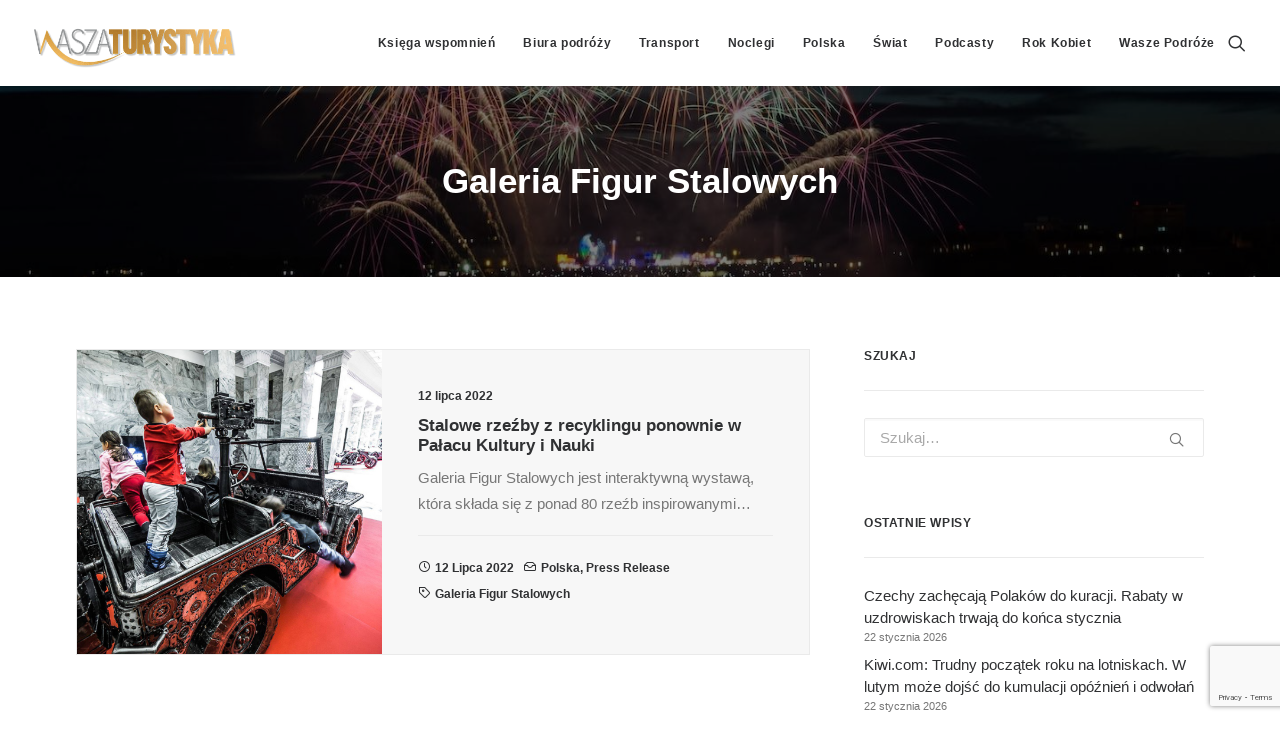

--- FILE ---
content_type: text/html; charset=UTF-8
request_url: https://www.waszaturystyka.pl/tag/galeria-figur-stalowych/
body_size: 21561
content:
<!DOCTYPE html><html class="no-touch" lang="pl-PL" xmlns="http://www.w3.org/1999/xhtml"><head><meta http-equiv="Content-Type" content="text/html; charset=UTF-8"><meta name="viewport" content="width=device-width, initial-scale=1"><link rel="profile" href="https://gmpg.org/xfn/11"><link rel="pingback" href="https://www.waszaturystyka.pl/xmlrpc.php"><meta name='robots' content='index, follow, max-image-preview:large, max-snippet:-1, max-video-preview:-1' /><style>img:is([sizes="auto" i], [sizes^="auto," i]) { contain-intrinsic-size: 3000px 1500px }</style><title>Galeria Figur Stalowych - Wasza Turystyka</title><link rel="canonical" href="https://www.waszaturystyka.pl/tag/galeria-figur-stalowych/" /><meta property="og:locale" content="pl_PL" /><meta property="og:type" content="article" /><meta property="og:title" content="Galeria Figur Stalowych - Wasza Turystyka" /><meta property="og:url" content="https://www.waszaturystyka.pl/tag/galeria-figur-stalowych/" /><meta property="og:site_name" content="Wasza Turystyka" /><meta name="twitter:card" content="summary_large_image" /><meta name="twitter:site" content="@waszaturystyka" /> <script type="application/ld+json" class="yoast-schema-graph">{"@context":"https://schema.org","@graph":[{"@type":"CollectionPage","@id":"https://www.waszaturystyka.pl/tag/galeria-figur-stalowych/","url":"https://www.waszaturystyka.pl/tag/galeria-figur-stalowych/","name":"Galeria Figur Stalowych - Wasza Turystyka","isPartOf":{"@id":"https://www.waszaturystyka.pl/#website"},"primaryImageOfPage":{"@id":"https://www.waszaturystyka.pl/tag/galeria-figur-stalowych/#primaryimage"},"image":{"@id":"https://www.waszaturystyka.pl/tag/galeria-figur-stalowych/#primaryimage"},"thumbnailUrl":"https://www.waszaturystyka.pl/wp-content/uploads/2022/07/Galeria-Figur-Stalowych.jpg","breadcrumb":{"@id":"https://www.waszaturystyka.pl/tag/galeria-figur-stalowych/#breadcrumb"},"inLanguage":"pl-PL"},{"@type":"ImageObject","inLanguage":"pl-PL","@id":"https://www.waszaturystyka.pl/tag/galeria-figur-stalowych/#primaryimage","url":"https://www.waszaturystyka.pl/wp-content/uploads/2022/07/Galeria-Figur-Stalowych.jpg","contentUrl":"https://www.waszaturystyka.pl/wp-content/uploads/2022/07/Galeria-Figur-Stalowych.jpg","width":1200,"height":800},{"@type":"BreadcrumbList","@id":"https://www.waszaturystyka.pl/tag/galeria-figur-stalowych/#breadcrumb","itemListElement":[{"@type":"ListItem","position":1,"name":"Strona główna","item":"https://www.waszaturystyka.pl/"},{"@type":"ListItem","position":2,"name":"Galeria Figur Stalowych"}]},{"@type":"WebSite","@id":"https://www.waszaturystyka.pl/#website","url":"https://www.waszaturystyka.pl/","name":"Wasza Turystyka","description":"Portal dla i o branży turystycznej, codziennie dostarcza wiadomości o rynku polskim i światowym dla biur podróży, hoteli, firm transportowych, linii lotniczych, autokarowych, kolejowych i promowych, o...","potentialAction":[{"@type":"SearchAction","target":{"@type":"EntryPoint","urlTemplate":"https://www.waszaturystyka.pl/?s={search_term_string}"},"query-input":{"@type":"PropertyValueSpecification","valueRequired":true,"valueName":"search_term_string"}}],"inLanguage":"pl-PL"}]}</script> <link rel='dns-prefetch' href='//fonts.googleapis.com' /><link rel="alternate" type="application/rss+xml" title="Wasza Turystyka &raquo; Kanał z wpisami" href="https://www.waszaturystyka.pl/feed/" /><link rel="alternate" type="application/rss+xml" title="Wasza Turystyka &raquo; Kanał z komentarzami" href="https://www.waszaturystyka.pl/comments/feed/" /><link rel="alternate" type="application/rss+xml" title="Wasza Turystyka &raquo; Kanał z wpisami otagowanymi jako Galeria Figur Stalowych" href="https://www.waszaturystyka.pl/tag/galeria-figur-stalowych/feed/" /> <script type="text/javascript">/*  */
window._wpemojiSettings = {"baseUrl":"https:\/\/s.w.org\/images\/core\/emoji\/16.0.1\/72x72\/","ext":".png","svgUrl":"https:\/\/s.w.org\/images\/core\/emoji\/16.0.1\/svg\/","svgExt":".svg","source":{"concatemoji":"https:\/\/www.waszaturystyka.pl\/wp-includes\/js\/wp-emoji-release.min.js?ver=6.8.3"}};
/*! This file is auto-generated */
!function(s,n){var o,i,e;function c(e){try{var t={supportTests:e,timestamp:(new Date).valueOf()};sessionStorage.setItem(o,JSON.stringify(t))}catch(e){}}function p(e,t,n){e.clearRect(0,0,e.canvas.width,e.canvas.height),e.fillText(t,0,0);var t=new Uint32Array(e.getImageData(0,0,e.canvas.width,e.canvas.height).data),a=(e.clearRect(0,0,e.canvas.width,e.canvas.height),e.fillText(n,0,0),new Uint32Array(e.getImageData(0,0,e.canvas.width,e.canvas.height).data));return t.every(function(e,t){return e===a[t]})}function u(e,t){e.clearRect(0,0,e.canvas.width,e.canvas.height),e.fillText(t,0,0);for(var n=e.getImageData(16,16,1,1),a=0;a<n.data.length;a++)if(0!==n.data[a])return!1;return!0}function f(e,t,n,a){switch(t){case"flag":return n(e,"\ud83c\udff3\ufe0f\u200d\u26a7\ufe0f","\ud83c\udff3\ufe0f\u200b\u26a7\ufe0f")?!1:!n(e,"\ud83c\udde8\ud83c\uddf6","\ud83c\udde8\u200b\ud83c\uddf6")&&!n(e,"\ud83c\udff4\udb40\udc67\udb40\udc62\udb40\udc65\udb40\udc6e\udb40\udc67\udb40\udc7f","\ud83c\udff4\u200b\udb40\udc67\u200b\udb40\udc62\u200b\udb40\udc65\u200b\udb40\udc6e\u200b\udb40\udc67\u200b\udb40\udc7f");case"emoji":return!a(e,"\ud83e\udedf")}return!1}function g(e,t,n,a){var r="undefined"!=typeof WorkerGlobalScope&&self instanceof WorkerGlobalScope?new OffscreenCanvas(300,150):s.createElement("canvas"),o=r.getContext("2d",{willReadFrequently:!0}),i=(o.textBaseline="top",o.font="600 32px Arial",{});return e.forEach(function(e){i[e]=t(o,e,n,a)}),i}function t(e){var t=s.createElement("script");t.src=e,t.defer=!0,s.head.appendChild(t)}"undefined"!=typeof Promise&&(o="wpEmojiSettingsSupports",i=["flag","emoji"],n.supports={everything:!0,everythingExceptFlag:!0},e=new Promise(function(e){s.addEventListener("DOMContentLoaded",e,{once:!0})}),new Promise(function(t){var n=function(){try{var e=JSON.parse(sessionStorage.getItem(o));if("object"==typeof e&&"number"==typeof e.timestamp&&(new Date).valueOf()<e.timestamp+604800&&"object"==typeof e.supportTests)return e.supportTests}catch(e){}return null}();if(!n){if("undefined"!=typeof Worker&&"undefined"!=typeof OffscreenCanvas&&"undefined"!=typeof URL&&URL.createObjectURL&&"undefined"!=typeof Blob)try{var e="postMessage("+g.toString()+"("+[JSON.stringify(i),f.toString(),p.toString(),u.toString()].join(",")+"));",a=new Blob([e],{type:"text/javascript"}),r=new Worker(URL.createObjectURL(a),{name:"wpTestEmojiSupports"});return void(r.onmessage=function(e){c(n=e.data),r.terminate(),t(n)})}catch(e){}c(n=g(i,f,p,u))}t(n)}).then(function(e){for(var t in e)n.supports[t]=e[t],n.supports.everything=n.supports.everything&&n.supports[t],"flag"!==t&&(n.supports.everythingExceptFlag=n.supports.everythingExceptFlag&&n.supports[t]);n.supports.everythingExceptFlag=n.supports.everythingExceptFlag&&!n.supports.flag,n.DOMReady=!1,n.readyCallback=function(){n.DOMReady=!0}}).then(function(){return e}).then(function(){var e;n.supports.everything||(n.readyCallback(),(e=n.source||{}).concatemoji?t(e.concatemoji):e.wpemoji&&e.twemoji&&(t(e.twemoji),t(e.wpemoji)))}))}((window,document),window._wpemojiSettings);
/*  */</script> <style id='wp-emoji-styles-inline-css' type='text/css'>img.wp-smiley, img.emoji {
		display: inline !important;
		border: none !important;
		box-shadow: none !important;
		height: 1em !important;
		width: 1em !important;
		margin: 0 0.07em !important;
		vertical-align: -0.1em !important;
		background: none !important;
		padding: 0 !important;
	}</style><link data-optimized="1" rel='stylesheet' id='wp-block-library-css' href='https://www.waszaturystyka.pl/wp-content/litespeed/css/699775804ebaecfa16beca77f83b8f91.css?ver=734a7' type='text/css' media='all' /><style id='classic-theme-styles-inline-css' type='text/css'>/*! This file is auto-generated */
.wp-block-button__link{color:#fff;background-color:#32373c;border-radius:9999px;box-shadow:none;text-decoration:none;padding:calc(.667em + 2px) calc(1.333em + 2px);font-size:1.125em}.wp-block-file__button{background:#32373c;color:#fff;text-decoration:none}</style><style id='global-styles-inline-css' type='text/css'>:root{--wp--preset--aspect-ratio--square: 1;--wp--preset--aspect-ratio--4-3: 4/3;--wp--preset--aspect-ratio--3-4: 3/4;--wp--preset--aspect-ratio--3-2: 3/2;--wp--preset--aspect-ratio--2-3: 2/3;--wp--preset--aspect-ratio--16-9: 16/9;--wp--preset--aspect-ratio--9-16: 9/16;--wp--preset--color--black: #000000;--wp--preset--color--cyan-bluish-gray: #abb8c3;--wp--preset--color--white: #ffffff;--wp--preset--color--pale-pink: #f78da7;--wp--preset--color--vivid-red: #cf2e2e;--wp--preset--color--luminous-vivid-orange: #ff6900;--wp--preset--color--luminous-vivid-amber: #fcb900;--wp--preset--color--light-green-cyan: #7bdcb5;--wp--preset--color--vivid-green-cyan: #00d084;--wp--preset--color--pale-cyan-blue: #8ed1fc;--wp--preset--color--vivid-cyan-blue: #0693e3;--wp--preset--color--vivid-purple: #9b51e0;--wp--preset--gradient--vivid-cyan-blue-to-vivid-purple: linear-gradient(135deg,rgba(6,147,227,1) 0%,rgb(155,81,224) 100%);--wp--preset--gradient--light-green-cyan-to-vivid-green-cyan: linear-gradient(135deg,rgb(122,220,180) 0%,rgb(0,208,130) 100%);--wp--preset--gradient--luminous-vivid-amber-to-luminous-vivid-orange: linear-gradient(135deg,rgba(252,185,0,1) 0%,rgba(255,105,0,1) 100%);--wp--preset--gradient--luminous-vivid-orange-to-vivid-red: linear-gradient(135deg,rgba(255,105,0,1) 0%,rgb(207,46,46) 100%);--wp--preset--gradient--very-light-gray-to-cyan-bluish-gray: linear-gradient(135deg,rgb(238,238,238) 0%,rgb(169,184,195) 100%);--wp--preset--gradient--cool-to-warm-spectrum: linear-gradient(135deg,rgb(74,234,220) 0%,rgb(151,120,209) 20%,rgb(207,42,186) 40%,rgb(238,44,130) 60%,rgb(251,105,98) 80%,rgb(254,248,76) 100%);--wp--preset--gradient--blush-light-purple: linear-gradient(135deg,rgb(255,206,236) 0%,rgb(152,150,240) 100%);--wp--preset--gradient--blush-bordeaux: linear-gradient(135deg,rgb(254,205,165) 0%,rgb(254,45,45) 50%,rgb(107,0,62) 100%);--wp--preset--gradient--luminous-dusk: linear-gradient(135deg,rgb(255,203,112) 0%,rgb(199,81,192) 50%,rgb(65,88,208) 100%);--wp--preset--gradient--pale-ocean: linear-gradient(135deg,rgb(255,245,203) 0%,rgb(182,227,212) 50%,rgb(51,167,181) 100%);--wp--preset--gradient--electric-grass: linear-gradient(135deg,rgb(202,248,128) 0%,rgb(113,206,126) 100%);--wp--preset--gradient--midnight: linear-gradient(135deg,rgb(2,3,129) 0%,rgb(40,116,252) 100%);--wp--preset--font-size--small: 13px;--wp--preset--font-size--medium: 20px;--wp--preset--font-size--large: 36px;--wp--preset--font-size--x-large: 42px;--wp--preset--spacing--20: 0.44rem;--wp--preset--spacing--30: 0.67rem;--wp--preset--spacing--40: 1rem;--wp--preset--spacing--50: 1.5rem;--wp--preset--spacing--60: 2.25rem;--wp--preset--spacing--70: 3.38rem;--wp--preset--spacing--80: 5.06rem;--wp--preset--shadow--natural: 6px 6px 9px rgba(0, 0, 0, 0.2);--wp--preset--shadow--deep: 12px 12px 50px rgba(0, 0, 0, 0.4);--wp--preset--shadow--sharp: 6px 6px 0px rgba(0, 0, 0, 0.2);--wp--preset--shadow--outlined: 6px 6px 0px -3px rgba(255, 255, 255, 1), 6px 6px rgba(0, 0, 0, 1);--wp--preset--shadow--crisp: 6px 6px 0px rgba(0, 0, 0, 1);}:where(.is-layout-flex){gap: 0.5em;}:where(.is-layout-grid){gap: 0.5em;}body .is-layout-flex{display: flex;}.is-layout-flex{flex-wrap: wrap;align-items: center;}.is-layout-flex > :is(*, div){margin: 0;}body .is-layout-grid{display: grid;}.is-layout-grid > :is(*, div){margin: 0;}:where(.wp-block-columns.is-layout-flex){gap: 2em;}:where(.wp-block-columns.is-layout-grid){gap: 2em;}:where(.wp-block-post-template.is-layout-flex){gap: 1.25em;}:where(.wp-block-post-template.is-layout-grid){gap: 1.25em;}.has-black-color{color: var(--wp--preset--color--black) !important;}.has-cyan-bluish-gray-color{color: var(--wp--preset--color--cyan-bluish-gray) !important;}.has-white-color{color: var(--wp--preset--color--white) !important;}.has-pale-pink-color{color: var(--wp--preset--color--pale-pink) !important;}.has-vivid-red-color{color: var(--wp--preset--color--vivid-red) !important;}.has-luminous-vivid-orange-color{color: var(--wp--preset--color--luminous-vivid-orange) !important;}.has-luminous-vivid-amber-color{color: var(--wp--preset--color--luminous-vivid-amber) !important;}.has-light-green-cyan-color{color: var(--wp--preset--color--light-green-cyan) !important;}.has-vivid-green-cyan-color{color: var(--wp--preset--color--vivid-green-cyan) !important;}.has-pale-cyan-blue-color{color: var(--wp--preset--color--pale-cyan-blue) !important;}.has-vivid-cyan-blue-color{color: var(--wp--preset--color--vivid-cyan-blue) !important;}.has-vivid-purple-color{color: var(--wp--preset--color--vivid-purple) !important;}.has-black-background-color{background-color: var(--wp--preset--color--black) !important;}.has-cyan-bluish-gray-background-color{background-color: var(--wp--preset--color--cyan-bluish-gray) !important;}.has-white-background-color{background-color: var(--wp--preset--color--white) !important;}.has-pale-pink-background-color{background-color: var(--wp--preset--color--pale-pink) !important;}.has-vivid-red-background-color{background-color: var(--wp--preset--color--vivid-red) !important;}.has-luminous-vivid-orange-background-color{background-color: var(--wp--preset--color--luminous-vivid-orange) !important;}.has-luminous-vivid-amber-background-color{background-color: var(--wp--preset--color--luminous-vivid-amber) !important;}.has-light-green-cyan-background-color{background-color: var(--wp--preset--color--light-green-cyan) !important;}.has-vivid-green-cyan-background-color{background-color: var(--wp--preset--color--vivid-green-cyan) !important;}.has-pale-cyan-blue-background-color{background-color: var(--wp--preset--color--pale-cyan-blue) !important;}.has-vivid-cyan-blue-background-color{background-color: var(--wp--preset--color--vivid-cyan-blue) !important;}.has-vivid-purple-background-color{background-color: var(--wp--preset--color--vivid-purple) !important;}.has-black-border-color{border-color: var(--wp--preset--color--black) !important;}.has-cyan-bluish-gray-border-color{border-color: var(--wp--preset--color--cyan-bluish-gray) !important;}.has-white-border-color{border-color: var(--wp--preset--color--white) !important;}.has-pale-pink-border-color{border-color: var(--wp--preset--color--pale-pink) !important;}.has-vivid-red-border-color{border-color: var(--wp--preset--color--vivid-red) !important;}.has-luminous-vivid-orange-border-color{border-color: var(--wp--preset--color--luminous-vivid-orange) !important;}.has-luminous-vivid-amber-border-color{border-color: var(--wp--preset--color--luminous-vivid-amber) !important;}.has-light-green-cyan-border-color{border-color: var(--wp--preset--color--light-green-cyan) !important;}.has-vivid-green-cyan-border-color{border-color: var(--wp--preset--color--vivid-green-cyan) !important;}.has-pale-cyan-blue-border-color{border-color: var(--wp--preset--color--pale-cyan-blue) !important;}.has-vivid-cyan-blue-border-color{border-color: var(--wp--preset--color--vivid-cyan-blue) !important;}.has-vivid-purple-border-color{border-color: var(--wp--preset--color--vivid-purple) !important;}.has-vivid-cyan-blue-to-vivid-purple-gradient-background{background: var(--wp--preset--gradient--vivid-cyan-blue-to-vivid-purple) !important;}.has-light-green-cyan-to-vivid-green-cyan-gradient-background{background: var(--wp--preset--gradient--light-green-cyan-to-vivid-green-cyan) !important;}.has-luminous-vivid-amber-to-luminous-vivid-orange-gradient-background{background: var(--wp--preset--gradient--luminous-vivid-amber-to-luminous-vivid-orange) !important;}.has-luminous-vivid-orange-to-vivid-red-gradient-background{background: var(--wp--preset--gradient--luminous-vivid-orange-to-vivid-red) !important;}.has-very-light-gray-to-cyan-bluish-gray-gradient-background{background: var(--wp--preset--gradient--very-light-gray-to-cyan-bluish-gray) !important;}.has-cool-to-warm-spectrum-gradient-background{background: var(--wp--preset--gradient--cool-to-warm-spectrum) !important;}.has-blush-light-purple-gradient-background{background: var(--wp--preset--gradient--blush-light-purple) !important;}.has-blush-bordeaux-gradient-background{background: var(--wp--preset--gradient--blush-bordeaux) !important;}.has-luminous-dusk-gradient-background{background: var(--wp--preset--gradient--luminous-dusk) !important;}.has-pale-ocean-gradient-background{background: var(--wp--preset--gradient--pale-ocean) !important;}.has-electric-grass-gradient-background{background: var(--wp--preset--gradient--electric-grass) !important;}.has-midnight-gradient-background{background: var(--wp--preset--gradient--midnight) !important;}.has-small-font-size{font-size: var(--wp--preset--font-size--small) !important;}.has-medium-font-size{font-size: var(--wp--preset--font-size--medium) !important;}.has-large-font-size{font-size: var(--wp--preset--font-size--large) !important;}.has-x-large-font-size{font-size: var(--wp--preset--font-size--x-large) !important;}
:where(.wp-block-post-template.is-layout-flex){gap: 1.25em;}:where(.wp-block-post-template.is-layout-grid){gap: 1.25em;}
:where(.wp-block-columns.is-layout-flex){gap: 2em;}:where(.wp-block-columns.is-layout-grid){gap: 2em;}
:root :where(.wp-block-pullquote){font-size: 1.5em;line-height: 1.6;}</style><link data-optimized="1" rel='stylesheet' id='contact-form-7-css' href='https://www.waszaturystyka.pl/wp-content/litespeed/css/278befea9bb714e90c7417c113b72f79.css?ver=e9864' type='text/css' media='all' /><link rel='stylesheet' id='uncodefont-google-css' href='//fonts.googleapis.com/css?family=Montserrat%3A100%2C100italic%2C200%2C200italic%2C300%2C300italic%2Cregular%2Citalic%2C500%2C500italic%2C600%2C600italic%2C700%2C700italic%2C800%2C800italic%2C900%2C900italic&#038;subset=latin%2Clatin-ext%2Cvietnamese%2Ccyrillic%2Ccyrillic-ext&#038;ver=2.8.13' type='text/css' media='all' /><link data-optimized="1" rel='stylesheet' id='uncode-privacy-css' href='https://www.waszaturystyka.pl/wp-content/litespeed/css/1281015186803b708af6bc709d3e4fda.css?ver=93f40' type='text/css' media='all' /><link data-optimized="1" rel='stylesheet' id='rs-style-css' href='https://www.waszaturystyka.pl/wp-content/litespeed/css/2728bcbb0a4b3bccedf3d15f93add39b.css?ver=5bc1a' type='text/css' media='all' /><link data-optimized="1" rel='stylesheet' id='swiper-bundle-css' href='https://www.waszaturystyka.pl/wp-content/litespeed/css/1e665f1c391a2d7478b42aed4e24cec0.css?ver=28a7e' type='text/css' media='all' /><link data-optimized="1" rel='stylesheet' id='cherry-handler-css-css' href='https://www.waszaturystyka.pl/wp-content/litespeed/css/a9a25e501b12e9272496c17717124f13.css?ver=e4fc8' type='text/css' media='all' /><link data-optimized="1" rel='stylesheet' id='uncode-style-css' href='https://www.waszaturystyka.pl/wp-content/litespeed/css/a7f7b1e32ddb2dc4c31da25d1245f0ff.css?ver=22a0c' type='text/css' media='all' /><style id='uncode-style-inline-css' type='text/css'>@media (max-width: 959px) { .navbar-brand > * { height: 40px !important;}}
@media (min-width: 960px) { .limit-width { max-width: 1200px; margin: auto;}}
body.menu-custom-padding .col-lg-0.logo-container, body.menu-custom-padding .col-lg-2.logo-container, body.menu-custom-padding .col-lg-12 .logo-container, body.menu-custom-padding .col-lg-4.logo-container { padding-top: 18px; padding-bottom: 18px; }
body.menu-custom-padding .col-lg-0.logo-container.shrinked, body.menu-custom-padding .col-lg-2.logo-container.shrinked, body.menu-custom-padding .col-lg-12 .logo-container.shrinked, body.menu-custom-padding .col-lg-4.logo-container.shrinked { padding-top: 9px; padding-bottom: 9px; }
@media (max-width: 959px) { body.menu-custom-padding .menu-container .logo-container { padding-top: 18px !important; padding-bottom: 18px !important; } }
#changer-back-color { transition: background-color 1000ms cubic-bezier(0.25, 1, 0.5, 1) !important; } #changer-back-color > div { transition: opacity 1000ms cubic-bezier(0.25, 1, 0.5, 1) !important; } body.bg-changer-init.disable-hover .main-wrapper .style-light,  body.bg-changer-init.disable-hover .main-wrapper .style-light h1,  body.bg-changer-init.disable-hover .main-wrapper .style-light h2, body.bg-changer-init.disable-hover .main-wrapper .style-light h3, body.bg-changer-init.disable-hover .main-wrapper .style-light h4, body.bg-changer-init.disable-hover .main-wrapper .style-light h5, body.bg-changer-init.disable-hover .main-wrapper .style-light h6, body.bg-changer-init.disable-hover .main-wrapper .style-light a, body.bg-changer-init.disable-hover .main-wrapper .style-dark, body.bg-changer-init.disable-hover .main-wrapper .style-dark h1, body.bg-changer-init.disable-hover .main-wrapper .style-dark h2, body.bg-changer-init.disable-hover .main-wrapper .style-dark h3, body.bg-changer-init.disable-hover .main-wrapper .style-dark h4, body.bg-changer-init.disable-hover .main-wrapper .style-dark h5, body.bg-changer-init.disable-hover .main-wrapper .style-dark h6, body.bg-changer-init.disable-hover .main-wrapper .style-dark a { transition: color 1000ms cubic-bezier(0.25, 1, 0.5, 1) !important; }</style><link data-optimized="1" rel='stylesheet' id='uncode-icons-css' href='https://www.waszaturystyka.pl/wp-content/litespeed/css/7b195c5e7170c715b68c7a4e252b3331.css?ver=8bdd8' type='text/css' media='all' /><link data-optimized="1" rel='stylesheet' id='uncode-custom-style-css' href='https://www.waszaturystyka.pl/wp-content/litespeed/css/c53598b38f1cfcbb9aed9a29ac1fbc96.css?ver=c11b3' type='text/css' media='all' /><link data-optimized="1" rel='stylesheet' id='child-style-css' href='https://www.waszaturystyka.pl/wp-content/litespeed/css/5e24b0ea1a655a6d802ffeaef868b775.css?ver=eeb8d' type='text/css' media='all' /> <script type="text/javascript" id="real3d-flipbook-global-js-extra">/*  */
var flipbookOptions_global = {"pages":[],"pdfUrl":"","printPdfUrl":"","tableOfContent":[],"id":"","bookId":"","date":"","lightboxThumbnailUrl":"","mode":"normal","viewMode":"webgl","pageTextureSize":"2048","pageTextureSizeSmall":"1024","pageTextureSizeMobile":"","pageTextureSizeMobileSmall":"1000","minPixelRatio":"1","pdfTextLayer":"true","zoomMin":"0.9","zoomStep":"2","zoomSize":"","zoomReset":"false","doubleClickZoom":"true","pageDrag":"true","singlePageMode":"false","pageFlipDuration":"1","sound":"true","startPage":"1","pageNumberOffset":"0","deeplinking":{"enabled":"false","prefix":""},"responsiveView":"true","responsiveViewTreshold":"768","responsiveViewRatio":"1","cover":"true","backCover":"true","scaleCover":"false","pageCaptions":"false","height":"400","responsiveHeight":"true","containerRatio":"","thumbnailsOnStart":"false","contentOnStart":"false","searchOnStart":"","searchResultsThumbs":"false","tableOfContentCloseOnClick":"true","thumbsCloseOnClick":"true","autoplayOnStart":"false","autoplayInterval":"3000","autoplayLoop":"true","autoplayStartPage":"1","rightToLeft":"false","pageWidth":"","pageHeight":"","thumbSize":"130","logoImg":"","logoUrl":"","logoUrlTarget":"","logoCSS":"position:absolute;left:0;top:0;","menuSelector":"","zIndex":"auto","preloaderText":"","googleAnalyticsTrackingCode":"","pdfBrowserViewerIfIE":"false","modeMobile":"","viewModeMobile":"","aspectMobile":"","aspectRatioMobile":"","singlePageModeIfMobile":"false","logoHideOnMobile":"false","mobile":{"thumbnailsOnStart":"false","contentOnStart":"false","pagesInMemory":"6","bitmapResizeHeight":"","bitmapResizeQuality":"","currentPage":{"enabled":"false"},"pdfUrl":""},"lightboxCssClass":"","lightboxLink":"","lightboxLinkNewWindow":"true","lightboxBackground":"rgb(81, 85, 88)","lightboxBackgroundPattern":"","lightboxBackgroundImage":"","lightboxContainerCSS":"display:inline-block;padding:10px;","lightboxThumbnailHeight":"150","lightboxThumbnailUrlCSS":"display:block;","lightboxThumbnailInfo":"false","lightboxThumbnailInfoText":"","lightboxThumbnailInfoCSS":"top: 0;  width: 100%; height: 100%; font-size: 16px; color: #000; background: rgba(255,255,255,.8); ","showTitle":"false","showDate":"false","hideThumbnail":"false","lightboxText":"","lightboxTextCSS":"display:block;","lightboxTextPosition":"top","lightBoxOpened":"false","lightBoxFullscreen":"false","lightboxStartPage":"","lightboxMarginV":"0","lightboxMarginH":"0","lights":"true","lightPositionX":"0","lightPositionY":"150","lightPositionZ":"1400","lightIntensity":"0.6","shadows":"true","shadowMapSize":"2048","shadowOpacity":"0.2","shadowDistance":"15","pageHardness":"2","coverHardness":"2","pageRoughness":"1","pageMetalness":"0","pageSegmentsW":"6","pageSegmentsH":"1","pagesInMemory":"20","bitmapResizeHeight":"","bitmapResizeQuality":"","pageMiddleShadowSize":"2","pageMiddleShadowColorL":"#999999","pageMiddleShadowColorR":"#777777","antialias":"false","pan":"0","tilt":"0","rotateCameraOnMouseDrag":"true","panMax":"20","panMin":"-20","tiltMax":"0","tiltMin":"-60","currentPage":{"enabled":"true","title":"Current page","hAlign":"left","vAlign":"top"},"btnAutoplay":{"enabled":"true","title":"Autoplay","icon":"fa-play","iconAlt":"fa-pause","icon2":"play_arrow","iconAlt2":"pause"},"btnNext":{"enabled":"true","title":"Next Page","icon":"fa-chevron-right","icon2":"chevron_right"},"btnLast":{"enabled":"false","title":"Last Page","icon":"fa-angle-double-right","icon2":"last_page"},"btnPrev":{"enabled":"true","title":"Previous Page","icon":"fa-chevron-left","icon2":"chevron_left"},"btnFirst":{"enabled":"false","title":"First Page","icon":"fa-angle-double-left","icon2":"first_page"},"btnZoomIn":{"enabled":"true","title":"Zoom in","icon":"fa-plus","icon2":"zoom_in"},"btnZoomOut":{"enabled":"true","title":"Zoom out","icon":"fa-minus","icon2":"zoom_out"},"btnToc":{"enabled":"true","title":"Table of Contents","icon":"fa-list-ol","icon2":"toc"},"btnThumbs":{"enabled":"true","title":"Pages","icon":"fa-th-large","icon2":"view_module"},"btnShare":{"enabled":"true","title":"Share","icon":"fa-share-alt","icon2":"share"},"btnNotes":{"enabled":"false","title":"Notes"},"btnDownloadPages":{"enabled":"false","url":"","title":"Download pages","icon":"fa-download","icon2":"file_download"},"btnDownloadPdf":{"enabled":"false","url":"","title":"Download PDF","forceDownload":"true","openInNewWindow":"true","icon":"fa-file","icon2":"picture_as_pdf"},"btnSound":{"enabled":"true","title":"Sound","icon":"fa-volume-up","iconAlt":"fa-volume-off","icon2":"volume_up","iconAlt2":"volume_mute"},"btnExpand":{"enabled":"true","title":"Toggle fullscreen","icon":"fa-expand","iconAlt":"fa-compress","icon2":"fullscreen","iconAlt2":"fullscreen_exit"},"btnSingle":{"enabled":"true","title":"Toggle single page"},"btnSearch":{"enabled":"false","title":"Search","icon":"fas fa-search","icon2":"search"},"search":{"enabled":"false","title":"Search"},"btnBookmark":{"enabled":"false","title":"Bookmark","icon":"fas fa-bookmark","icon2":"bookmark"},"btnPrint":{"enabled":"true","title":"Print","icon":"fa-print","icon2":"print"},"btnTools":{"enabled":"true","title":"Tools"},"btnClose":{"enabled":"true","title":"Close"},"whatsapp":{"enabled":"true"},"twitter":{"enabled":"true","url":"","description":""},"facebook":{"enabled":"true","url":"","description":"","title":"","image":"","caption":""},"pinterest":{"enabled":"true","url":"","image":"","description":""},"email":{"enabled":"true","url":"","description":""},"linkedin":{"enabled":"true"},"digg":{"enabled":"false"},"reddit":{"enabled":"false"},"shareUrl":"","shareTitle":"","shareImage":"","layout":"1","icons":"FontAwesome","skin":"light","useFontAwesome5":"true","sideNavigationButtons":"true","menuNavigationButtons":"false","backgroundColor":"rgb(81, 85, 88)","backgroundPattern":"","backgroundImage":"","backgroundTransparent":"false","menuBackground":"","menuShadow":"","menuMargin":"0","menuPadding":"0","menuOverBook":"false","menuFloating":"false","menuTransparent":"false","menu2Background":"","menu2Shadow":"","menu2Margin":"0","menu2Padding":"0","menu2OverBook":"true","menu2Floating":"false","menu2Transparent":"true","skinColor":"","skinBackground":"","hideMenu":"false","menuAlignHorizontal":"center","btnColor":"","btnColorHover":"","btnBackground":"none","btnRadius":"0","btnMargin":"0","btnSize":"14","btnPaddingV":"10","btnPaddingH":"10","btnShadow":"","btnTextShadow":"","btnBorder":"","arrowColor":"#fff","arrowColorHover":"#fff","arrowBackground":"rgba(0,0,0,0)","arrowBackgroundHover":"rgba(0, 0, 0, .15)","arrowRadius":"4","arrowMargin":"4","arrowSize":"40","arrowPadding":"10","arrowTextShadow":"0px 0px 1px rgba(0, 0, 0, 1)","arrowBorder":"","closeBtnColorHover":"#FFF","closeBtnBackground":"rgba(0,0,0,.4)","closeBtnRadius":"0","closeBtnMargin":"0","closeBtnSize":"20","closeBtnPadding":"5","closeBtnTextShadow":"","closeBtnBorder":"","floatingBtnColor":"","floatingBtnColorHover":"","floatingBtnBackground":"","floatingBtnBackgroundHover":"","floatingBtnRadius":"","floatingBtnMargin":"","floatingBtnSize":"","floatingBtnPadding":"","floatingBtnShadow":"","floatingBtnTextShadow":"","floatingBtnBorder":"","currentPageMarginV":"5","currentPageMarginH":"5","arrowsAlwaysEnabledForNavigation":"false","arrowsDisabledNotFullscreen":"true","touchSwipeEnabled":"true","fitToWidth":"false","rightClickEnabled":"true","linkColor":"rgba(0, 0, 0, 0)","linkColorHover":"rgba(255, 255, 0, 1)","linkOpacity":"0.4","linkTarget":"_blank","pdfAutoLinks":"false","disableRange":"false","strings":{"print":"Print","printLeftPage":"Print left page","printRightPage":"Print right page","printCurrentPage":"Print current page","printAllPages":"Print all pages","download":"Download","downloadLeftPage":"Download left page","downloadRightPage":"Download right page","downloadCurrentPage":"Download current page","downloadAllPages":"Download all pages","bookmarks":"Bookmarks","bookmarkLeftPage":"Bookmark left page","bookmarkRightPage":"Bookmark right page","bookmarkCurrentPage":"Bookmark current page","search":"Search","findInDocument":"Find in document","pagesFoundContaining":"pages found containing","noMatches":"No matches","matchesFound":"matches found","page":"Page","matches":"matches","thumbnails":"Thumbnails","tableOfContent":"Table of Contents","share":"Share","pressEscToClose":"Press ESC to close","password":"Password","addNote":"Add note","typeInYourNote":"Type in your note..."},"access":"free","backgroundMusic":"","cornerCurl":"false","pdfTools":{"pageHeight":1500,"thumbHeight":200,"quality":0.8,"textLayer":"true","autoConvert":"true"},"slug":"","convertPDFLinks":"true","convertPDFLinksWithClass":"","convertPDFLinksWithoutClass":"","overridePDFEmbedder":"true","overrideDflip":"true","overrideWonderPDFEmbed":"true","override3DFlipBook":"true","overridePDFjsViewer":"true","resumeReading":"false","previewPages":"","previewMode":"","pageTextureSizeTreshold":"1024","textLayer":"false","pdfPageScale":"","aspectRatio":"2","pdfBrowserViewerIfMobile":"false","pdfBrowserViewerFullscreen":"true","pdfBrowserViewerFullscreenTarget":"_blank","btnTocIfMobile":"true","btnThumbsIfMobile":"true","btnShareIfMobile":"false","btnDownloadPagesIfMobile":"true","btnDownloadPdfIfMobile":"true","btnSoundIfMobile":"false","btnExpandIfMobile":"true","btnPrintIfMobile":"false","lightboxCSS":"","lightboxCloseOnClick":"false","btnSelect":{"enabled":"true","icon":"fas fa-i-cursor","icon2":"text_format","title":"Select tool"},"google_plus":{"enabled":"true","url":""},"theme":"default","sideBtnColor":"#fff","sideBtnBackground":"rgba(0,0,0,.3)","sideBtnRadius":"0","sideBtnMargin":"0","sideBtnSize":"30","sideBtnPaddingV":"5","sideBtnPaddingH":"5","sideBtnShadow":"","sideBtnTextShadow":"","sideBtnBorder":"","closeBtnColor":"#FFF"};
/*  */</script> <script type="text/javascript" src="https://www.waszaturystyka.pl/wp-includes/js/jquery/jquery.min.js?ver=3.7.1" id="jquery-core-js"></script> <script data-optimized="1" type="text/javascript" src="https://www.waszaturystyka.pl/wp-content/litespeed/js/4492003c0737212a4010880369ae6c81.js?ver=f5663" id="jquery-migrate-js"></script> <script data-optimized="1" type="text/javascript" src="https://www.waszaturystyka.pl/wp-content/litespeed/js/1f88caf6ca3b4426c4c35b0af57d2630.js?ver=d2630" id="uncodeAI" data-async='true' data-home="/" data-path="/" data-breakpoints-images="258,516,720,1032,1440,2064,2880" id="ai-uncode-js"></script> <script type="text/javascript" id="uncode-init-js-extra">/*  */
var SiteParameters = {"days":"dni","hours":"godzin","minutes":"minut","seconds":"sekund","constant_scroll":"on","scroll_speed":"2","parallax_factor":"0.25","loading":"\u0141aduj\u0119\u2026","slide_name":"slide","slide_footer":"footer","ajax_url":"https:\/\/www.waszaturystyka.pl\/wp-admin\/admin-ajax.php","nonce_adaptive_images":"f8f78de6d5","nonce_srcset_async":"2bfac5e9a8","enable_debug":"","block_mobile_videos":"","is_frontend_editor":"","main_width":["1200","px"],"mobile_parallax_allowed":"","listen_for_screen_update":"1","wireframes_plugin_active":"1","sticky_elements":"off","resize_quality":"100","register_metadata":"","bg_changer_time":"1000","update_wc_fragments":"1","optimize_shortpixel_image":"","menu_mobile_offcanvas_gap":"45","custom_cursor_selector":"[href], .trigger-overlay, .owl-next, .owl-prev, .owl-dot, input[type=\"submit\"], input[type=\"checkbox\"], button[type=\"submit\"], a[class^=\"ilightbox\"], .ilightbox-thumbnail, .ilightbox-prev, .ilightbox-next, .overlay-close, .unmodal-close, .qty-inset > span, .share-button li, .uncode-post-titles .tmb.tmb-click-area, .btn-link, .tmb-click-row .t-inside, .lg-outer button, .lg-thumb img, a[data-lbox], .uncode-close-offcanvas-overlay","mobile_parallax_animation":"","lbox_enhanced":"","native_media_player":"1","vimeoPlayerParams":"?autoplay=0","ajax_filter_key_search":"key","ajax_filter_key_unfilter":"unfilter","index_pagination_disable_scroll":"","index_pagination_scroll_to":"","uncode_wc_popup_cart_qty":"","disable_hover_hack":"","uncode_nocookie":"","uncode_adaptive":"1","ai_breakpoints":"258,516,720,1032,1440,2064,2880","uncode_adaptive_async":"1"};
/*  */</script> <script data-optimized="1" type="text/javascript" src="https://www.waszaturystyka.pl/wp-content/litespeed/js/3f798886124b15b15b289e83be2d0f04.js?ver=98a54" id="uncode-init-js"></script> <script></script><link rel="https://api.w.org/" href="https://www.waszaturystyka.pl/wp-json/" /><link rel="alternate" title="JSON" type="application/json" href="https://www.waszaturystyka.pl/wp-json/wp/v2/tags/17748" /><link rel="EditURI" type="application/rsd+xml" title="RSD" href="https://www.waszaturystyka.pl/xmlrpc.php?rsd" /><meta name="generator" content="WordPress 6.8.3" /><link rel="apple-touch-icon" sizes="144x144" href="/wp-content/uploads/fbrfg/apple-touch-icon.png"><link rel="icon" type="image/png" sizes="32x32" href="/wp-content/uploads/fbrfg/favicon-32x32.png"><link rel="icon" type="image/png" sizes="16x16" href="/wp-content/uploads/fbrfg/favicon-16x16.png"><link rel="manifest" href="/wp-content/uploads/fbrfg/site.webmanifest"><link rel="mask-icon" href="/wp-content/uploads/fbrfg/safari-pinned-tab.svg" color="#f0bd6d"><link rel="shortcut icon" href="/wp-content/uploads/fbrfg/favicon.ico"><meta name="msapplication-TileColor" content="#ffffff"><meta name="msapplication-config" content="/wp-content/uploads/fbrfg/browserconfig.xml"><meta name="theme-color" content="#ffffff"><style type="text/css" id="wp-custom-css">.custom-html a > img{
	display: none;
}</style><noscript><style>.wpb_animate_when_almost_visible { opacity: 1; }</style></noscript><style id="wpforms-css-vars-root">:root {
					--wpforms-field-border-radius: 3px;
--wpforms-field-background-color: #ffffff;
--wpforms-field-border-color: rgba( 0, 0, 0, 0.25 );
--wpforms-field-text-color: rgba( 0, 0, 0, 0.7 );
--wpforms-label-color: rgba( 0, 0, 0, 0.85 );
--wpforms-label-sublabel-color: rgba( 0, 0, 0, 0.55 );
--wpforms-label-error-color: #d63637;
--wpforms-button-border-radius: 3px;
--wpforms-button-background-color: #066aab;
--wpforms-button-text-color: #ffffff;
--wpforms-page-break-color: #066aab;
--wpforms-field-size-input-height: 43px;
--wpforms-field-size-input-spacing: 15px;
--wpforms-field-size-font-size: 16px;
--wpforms-field-size-line-height: 19px;
--wpforms-field-size-padding-h: 14px;
--wpforms-field-size-checkbox-size: 16px;
--wpforms-field-size-sublabel-spacing: 5px;
--wpforms-field-size-icon-size: 1;
--wpforms-label-size-font-size: 16px;
--wpforms-label-size-line-height: 19px;
--wpforms-label-size-sublabel-font-size: 14px;
--wpforms-label-size-sublabel-line-height: 17px;
--wpforms-button-size-font-size: 17px;
--wpforms-button-size-height: 41px;
--wpforms-button-size-padding-h: 15px;
--wpforms-button-size-margin-top: 10px;

				}</style> <script>(function(w,d,s,l,i){w[l]=w[l]||[];w[l].push({'gtm.start':
new Date().getTime(),event:'gtm.js'});var f=d.getElementsByTagName(s)[0],
j=d.createElement(s),dl=l!='dataLayer'?'&l='+l:'';j.async=true;j.src=
'https://www.googletagmanager.com/gtm.js?id='+i+dl;f.parentNode.insertBefore(j,f);
})(window,document,'script','dataLayer','GTM-MHMPSZQ');</script> </head><body class="archive tag tag-galeria-figur-stalowych tag-17748 wp-theme-uncode wp-child-theme-uncode-child group-blog hormenu-position-left megamenu-full-submenu hmenu hmenu-position-right header-full-width main-center-align menu-custom-padding menu-mobile-default mobile-parallax-not-allowed ilb-no-bounce unreg adaptive-images-async qw-body-scroll-disabled menu-sticky-fix no-qty-fx wpb-js-composer js-comp-ver-7.5 vc_responsive" data-border="0"><noscript><iframe src="https://www.googletagmanager.com/ns.html?id=GTM-MHMPSZQ"
height="0" width="0" style="display:none;visibility:hidden"></iframe></noscript><div id="vh_layout_help"></div><div class="body-borders" data-border="0"><div class="top-border body-border-shadow"></div><div class="right-border body-border-shadow"></div><div class="bottom-border body-border-shadow"></div><div class="left-border body-border-shadow"></div><div class="top-border style-light-bg"></div><div class="right-border style-light-bg"></div><div class="bottom-border style-light-bg"></div><div class="left-border style-light-bg"></div></div><div class="box-wrapper"><div class="box-container"> <script type="text/javascript" id="initBox">UNCODE.initBox();</script> <div class="menu-wrapper menu-shrink menu-sticky"><header id="masthead" class="navbar menu-primary menu-light submenu-light style-light-original single-h-padding menu-with-logo"><div class="menu-container style-color-xsdn-bg menu-no-borders menu-shadows"><div class="row-menu"><div class="row-menu-inner"><div id="logo-container-mobile" class="col-lg-0 logo-container middle"><div id="main-logo" class="navbar-header style-light">
<a href="https://www.waszaturystyka.pl/" class="navbar-brand" data-padding-shrink ="9" data-minheight="40" aria-label="Wasza Turystyka"><div class="logo-image main-logo  logo-light" data-maxheight="50" style="height: 50px;"><img fetchpriority="high" decoding="async" src="https://www.waszaturystyka.pl/wp-content/uploads/2020/01/logo-2-gr.png" alt="logo" width="767" height="190" class="img-responsive" /></div><div class="logo-image main-logo  logo-dark" data-maxheight="50" style="height: 50px;display:none;"><img decoding="async" src="https://www.waszaturystyka.pl/wp-content/uploads/2020/01/logo-2-wh.png" alt="logo" width="767" height="190" class="img-responsive" /></div></a></div><div class="mmb-container"><div class="mobile-additional-icons"></div><div class="mobile-menu-button mobile-menu-button-light lines-button"><span class="lines"><span></span></span></div></div></div><div class="col-lg-12 main-menu-container middle"><div class="menu-horizontal "><div class="menu-horizontal-inner"><div class="nav navbar-nav navbar-main navbar-nav-first"><ul id="menu-main-menu" class="menu-primary-inner menu-smart sm"><li id="menu-item-98293" class="menu-item menu-item-type-post_type menu-item-object-page menu-item-98293 menu-item-link"><a title="Księga wspomnień" href="https://www.waszaturystyka.pl/ksiega-wspomnien/">Księga wspomnień<i class="fa fa-angle-right fa-dropdown"></i></a></li><li id="menu-item-43126" class="menu-item menu-item-type-taxonomy menu-item-object-category menu-item-43126 menu-item-link"><a title="Biura podróży" href="https://www.waszaturystyka.pl/category/biura/">Biura podróży<i class="fa fa-angle-right fa-dropdown"></i></a></li><li id="menu-item-43123" class="menu-item menu-item-type-taxonomy menu-item-object-category menu-item-43123 menu-item-link"><a title="Transport" href="https://www.waszaturystyka.pl/category/transport/">Transport<i class="fa fa-angle-right fa-dropdown"></i></a></li><li id="menu-item-43124" class="menu-item menu-item-type-taxonomy menu-item-object-category menu-item-43124 menu-item-link"><a title="Noclegi" href="https://www.waszaturystyka.pl/category/noclegi/">Noclegi<i class="fa fa-angle-right fa-dropdown"></i></a></li><li id="menu-item-43129" class="menu-item menu-item-type-taxonomy menu-item-object-category menu-item-43129 menu-item-link"><a title="Polska" href="https://www.waszaturystyka.pl/category/polska/">Polska<i class="fa fa-angle-right fa-dropdown"></i></a></li><li id="menu-item-43125" class="menu-item menu-item-type-taxonomy menu-item-object-category menu-item-43125 menu-item-link"><a title="Świat" href="https://www.waszaturystyka.pl/category/swiat/">Świat<i class="fa fa-angle-right fa-dropdown"></i></a></li><li id="menu-item-79871" class="menu-item menu-item-type-taxonomy menu-item-object-category menu-item-79871 menu-item-link"><a title="Podcasty" href="https://www.waszaturystyka.pl/category/podcasty/">Podcasty<i class="fa fa-angle-right fa-dropdown"></i></a></li><li id="menu-item-84793" class="menu-item menu-item-type-taxonomy menu-item-object-category menu-item-84793 menu-item-link"><a title="Rok Kobiet" href="https://www.waszaturystyka.pl/category/rok-kobiet/">Rok Kobiet<i class="fa fa-angle-right fa-dropdown"></i></a></li><li id="menu-item-91192" class="menu-item menu-item-type-taxonomy menu-item-object-category menu-item-91192 menu-item-link"><a title="Wasze Podróże" href="https://www.waszaturystyka.pl/category/wasze-podroze/">Wasze Podróże<i class="fa fa-angle-right fa-dropdown"></i></a></li></ul></div><div class="uncode-close-offcanvas-mobile lines-button close navbar-mobile-el"><span class="lines"></span></div><div class="nav navbar-nav navbar-nav-last navbar-extra-icons"><ul class="menu-smart sm menu-icons"><li class="menu-item-link search-icon style-light dropdown "><a href="#" class="trigger-overlay search-icon" data-area="search" data-container="box-container" aria-label="Wyszukiwanie">
<i class="fa fa-search3"></i><span class="desktop-hidden"><span>Wyszukiwanie</span></span><i class="fa fa-angle-down fa-dropdown desktop-hidden"></i>
</a><ul role="menu" class="drop-menu desktop-hidden"><li><form class="search" method="get" action="https://www.waszaturystyka.pl/">
<input type="search" class="search-field no-livesearch" placeholder="Szukaj…" value="" name="s" title="Szukaj…" /></form></li></ul></li></ul></div><div class="desktop-hidden menu-accordion-secondary"></div></div></div></div></div></div></div></header></div> <script type="text/javascript" id="fixMenuHeight">UNCODE.fixMenuHeight();</script> <div class="main-wrapper"><div class="main-container"><div class="page-wrapper"><div class="sections-container"><div id="page-header"><div class="header-wrapper header-uncode-block"><div data-parent="true" class="vc_row row-container" id="row-unique-0"><div class="row-background background-element"><div class="background-wrapper"><div class="background-inner adaptive-async" style="background-image: url(https://www.waszaturystyka.pl/wp-content/uploads/2020/01/newyear-2-uai-258x171.jpg);background-repeat: no-repeat;background-position: center center;background-attachment: scroll;background-size: cover;" data-uniqueid="51668-576648" data-guid="https://www.waszaturystyka.pl/wp-content/uploads/2020/01/newyear-2.jpg" data-path="2020/01/newyear-2.jpg" data-width="1440" data-height="954" data-singlew="12" data-singleh="null" data-crop=""></div><div class="block-bg-overlay style-color-jevc-bg" style="opacity: 0.5;"></div></div></div><div class="row limit-width row-parent row-header" data-height-ratio="36" data-minheight="120"><div class="wpb_row row-inner"><div class="wpb_column pos-middle pos-center align_center column_parent col-lg-12 single-internal-gutter"><div class="uncol style-dark"  ><div class="uncoltable"><div class="uncell no-block-padding" ><div class="uncont"><div class="vc_custom_heading_wrap "><div class="heading-text el-text" ><h1 class="h1 text-color-xsdn-color" ><span>Galeria Figur Stalowych</span></h1></div><div class="clear"></div></div><div class="vc_custom_heading_wrap desktop-hidden tablet-hidden mobile-hidden"><div class="heading-text el-text" ></div><div class="clear"></div></div></div></div></div></div></div><script id="script-row-unique-0" data-row="script-row-unique-0" type="text/javascript" class="vc_controls">UNCODE.initRow(document.getElementById("row-unique-0"));</script></div></div></div></div></div><script type="text/javascript">UNCODE.initHeader();</script><div class="page-body style-light-bg"><div class="post-wrapper"><div class="post-body"><div class="row-container"><div class="row row-parent un-sidebar-layout col-std-gutter double-top-padding no-bottom-padding limit-width"><div class="row-inner"><div class="col-lg-8"><div class="post-content style-light double-bottom-padding"><div data-parent="true" class="vc_row row-container" id="row-unique-1"><div class="row col-no-gutter no-top-padding quad-bottom-padding no-h-padding limit-width row-parent"><div class="wpb_row row-inner"><div class="wpb_column pos-top pos-center align_left column_parent col-lg-12 single-internal-gutter"><div class="uncol style-light"  ><div class="uncoltable"><div class="uncell no-block-padding" ><div class="uncont"><div id="index-1192389362" class="isotope-system isotope-general-light grid-general-light" ><div class="isotope-wrapper grid-wrapper single-gutter"><div class="isotope-container grid-container isotope-layout style-masonry isotope-pagination grid-pagination" data-type="masonry" data-layout="masonry" data-lg="600" data-md="600" data-sm="480" data-vp-height=""><div class="tmb atc-typography-inherit tmb-iso-w12 tmb-iso-h4 tmb-light tmb-overlay-text-anim tmb-overlay-anim tmb-content-lateral-left tmb-content-vertical-top tmb-content-size-5 tmb-content-lateral-responsive tmb-content-left tmb-image-anim tmb-bordered  grid-cat-1694 grid-cat-16560 tmb-id-93118 tmb-img-ratio tmb-content-lateral tmb-media-first" ><div class="t-inside style-color-lxmt-bg animate_when_almost_visible bottom-t-top" data-delay="200"><div class="t-entry-visual"><div class="t-entry-visual-tc"><div class="t-entry-visual-cont"><div class="dummy" style="padding-top: 100%;"></div><a tabindex="-1" href="https://www.waszaturystyka.pl/stalowe-rzezby-z-recyklingu-ponownie-w-palacu-kultury-i-nauki/" class="pushed" target="_self" data-lb-index="0"><div class="t-entry-visual-overlay"><div class="t-entry-visual-overlay-in style-dark-bg" style="opacity: 0.5;"></div></div><div class="t-overlay-wrap"><div class="t-overlay-inner"><div class="t-overlay-content"><div class="t-overlay-text single-block-padding"><div class="t-entry t-single-line"><i class="fa fa-plus2 t-icon-size-sm t-overlay-icon"></i></div></div></div></div></div><img decoding="async" class="adaptive-async wp-image-93119" src="https://www.waszaturystyka.pl/wp-content/uploads/2022/07/Galeria-Figur-Stalowych-uai-258x258.jpg" width="258" height="258" alt="" data-uniqueid="93119-891867" data-guid="https://www.waszaturystyka.pl/wp-content/uploads/2022/07/Galeria-Figur-Stalowych.jpg" data-path="2022/07/Galeria-Figur-Stalowych.jpg" data-width="1200" data-height="800" data-singlew="5" data-singleh="5" data-crop="1" /></a></div></div></div><div class="t-entry-text"><div class="t-entry-text-tc single-block-padding"><div class="t-entry"><p class="t-entry-meta"><span class="t-entry-date">12 lipca 2022</span></p><h5 class="t-entry-title h5 title-scale"><a href="https://www.waszaturystyka.pl/stalowe-rzezby-z-recyklingu-ponownie-w-palacu-kultury-i-nauki/" target="_self">Stalowe rzeźby z recyklingu ponownie w Pałacu Kultury i Nauki</a></h5><div class="t-entry-excerpt "><p>Galeria Figur Stalowych jest interaktywną wystawą, która składa się z ponad 80 rzeźb inspirowanymi…</p></div><hr /><p class="t-entry-meta"><span class="t-entry-category t-entry-date"><i class="fa fa-clock fa-push-right"></i><a href="https://www.waszaturystyka.pl/2022/07/12/">12 lipca 2022</a></span><span class="small-spacer"></span><span class="t-entry-category t-entry-tax"><i class="fa fa-archive2 fa-push-right"></i><a href="https://www.waszaturystyka.pl/category/polska/">Polska</a><span class="cat-comma">,</span></span><span class="t-entry-category t-entry-tax"><a href="https://www.waszaturystyka.pl/category/press-release/">Press Release</a><span class="small-spacer"></span></span><span class="t-entry-category t-entry-tag"><i class="fa fa-tag2 fa-push-right"></i><a href="https://www.waszaturystyka.pl/tag/galeria-figur-stalowych/">Galeria Figur Stalowych</a></span></p></div></div></div></div></div></div></div><div class="isotope-footer grid-footer style-light without-bg single-gutter"></div></div></div></div></div></div></div><script id="script-row-unique-1" data-row="script-row-unique-1" type="text/javascript" class="vc_controls">UNCODE.initRow(document.getElementById("row-unique-1"));</script></div></div></div></div></div><div class="col-lg-4 col-widgets-sidebar "><div class="uncol style-light"><div class="uncoltable"><div class="uncell double-bottom-padding"><div class="uncont"><aside id="search-2" class="widget widget_search widget-container collapse-init sidebar-widgets"><h3 class="widget-title">Szukaj</h3><div id="cherry-search-wrapper-1" class="cherry-search-wrapper" data-args='{"change_standard_search":"false","search_button_icon":"","search_button_text":"","search_placeholder_text":"Szukaj","search_source":["post","page"],"exclude_source_category":"projects","exclude_source_tags":"","exclude_source_post_format":"","limit_query":"5","results_order_by":"date","results_order":"desc","title_visible":"true","limit_content_word":8,"author_visible":"false","author_prefix":"Posted by:","thumbnail_visible":"true","enable_scroll":"true","result_area_height":"500","more_button":"Poka\u017c wi\u0119cej","negative_search":"Przepraszamy, nie znaleziono wynik\u00f3w dla twojego wyszukiwania","server_error":"Przepraszamy, w tej chwili nie mo\u017cna przeprowadzi\u0107 wyszukiwania. Spr\u00f3buj ponownie p\u00f3\u017aniej","id":1}'><div class="cherry-search "><form role="search" method="get" class="search-form cherry-search__form " action="https://www.waszaturystyka.pl"><div class="search-container-inner">
<span class="screen-reader-text">Search for:</span>
<input type="search"  class="search-field cherry-search__field search-form__field" placeholder="Szukaj&hellip;" value="" name="s" autocomplete="off"/>
<input type="hidden" value='{"search_source":["post","page"],"results_order":"desc","results_order_by":"date","exclude_source_category":"projects"}' name="settings" /><i class="fa fa-search3"></i></div></form><div class="cherry-search__results-list"><ul></ul><div class="cherry-search__spinner_holder"><div class="cherry-search__spinner"><div class="rect1"></div><div class="rect2"></div><div class="rect3"></div><div class="rect4"></div><div class="rect5"></div></div></div>
<span class="cherry-search__message"></span></div></div></div></aside><aside id="custom_html-5" class="widget_text widget widget_custom_html widget-container collapse-init sidebar-widgets"><div class="textwidget custom-html-widget"></div></aside><aside id="recent-posts-2" class="widget widget_recent_entries widget-container collapse-init sidebar-widgets"><h3 class="widget-title">Ostatnie wpisy</h3><ul><li>
<a href="https://www.waszaturystyka.pl/czechy-zachecaja-polakow-do-kuracji-rabaty-w-uzdrowiskach-trwaja-do-konca-stycznia/">Czechy zachęcają Polaków do kuracji. Rabaty w uzdrowiskach trwają do końca stycznia</a>
<span class="post-date">22 stycznia 2026</span></li><li>
<a href="https://www.waszaturystyka.pl/kiwi-com-trudny-poczatek-roku-na-lotniskach-w-lutym-moze-dojsc-do-kumulacji-opoznien-i-odwolan/">Kiwi.com: Trudny początek roku na lotniskach. W lutym może dojść do kumulacji opóźnień i odwołań</a>
<span class="post-date">22 stycznia 2026</span></li><li>
<a href="https://www.waszaturystyka.pl/flixbus-przejmuje-flibco-firma-wzmacnia-pozycje-w-segmencie-transferow-lotniskowych/">FlixBus przejmuje Flibco. Firma wzmacnia pozycję w segmencie transferów lotniskowych</a>
<span class="post-date">22 stycznia 2026</span></li><li>
<a href="https://www.waszaturystyka.pl/rankomat-38-proc-polakow-spedzi-ferie-w-domu-wyjezdzajacy-najczesciej-wybieraja-polskie-gory/">Rankomat: 38 proc. Polaków spędzi ferie w domu. Wyjeżdżający najczęściej wybierają polskie góry</a>
<span class="post-date">22 stycznia 2026</span></li><li>
<a href="https://www.waszaturystyka.pl/zima-na-mazowszu-region-pelen-aktywnosci-i-lokalnych-atrakcji/">Zima na Mazowszu. Region pełen aktywności i lokalnych atrakcji</a>
<span class="post-date">22 stycznia 2026</span></li></ul></aside><aside id="custom_html-6" class="widget_text widget widget_custom_html widget-container collapse-init sidebar-widgets"><div class="textwidget custom-html-widget"></div></aside><aside id="categories-2" class="widget widget_categories widget-container collapse-init sidebar-widgets"><h3 class="widget-title">Kategorie wpisów</h3><form action="https://www.waszaturystyka.pl" method="get"><label class="screen-reader-text" for="cat">Kategorie wpisów</label><select  name='cat' id='cat' class='postform'><option value='-1'>Wybierz kategorię</option><option class="level-0" value="16912">Podróże służbowe</option><option class="level-0" value="1">Bez kategorii</option><option class="level-0" value="16916">Uncategorized</option><option class="level-0" value="1683">Opinie i porady</option><option class="level-0" value="16924">Opinions &amp; advice</option><option class="level-0" value="1685">Jaś Wędrowniczek</option><option class="level-0" value="16925">Transportation</option><option class="level-0" value="1686">Transport</option><option class="level-0" value="16926">Accommodation</option><option class="level-0" value="1687">Noclegi</option><option class="level-0" value="16927">Tour Operators</option><option class="level-0" value="1688">Świat</option><option class="level-0" value="16929">Poland</option><option class="level-0" value="1689">Biura</option><option class="level-0" value="16933">Press Release</option><option class="level-0" value="1690">Tawerna</option><option class="level-0" value="16944">User-generated</option><option class="level-0" value="1692">Patronaty</option><option class="level-0" value="16949">Business travel</option><option class="level-0" value="1694">Polska</option><option class="level-0" value="17123">Podcasty</option><option class="level-0" value="1702">Komentarz Tygodnia</option><option class="level-0" value="17184">Ogłoszenia branżowe</option><option class="level-0" value="16560">Press Release</option><option class="level-0" value="17409">Rok Kobiet</option><option class="level-0" value="16563">User-generated</option><option class="level-0" value="17658">Wasze Podróże</option><option class="level-0" value="16564">Opinion</option><option class="level-0" value="16591">Artykuły polecane</option>
</select></form><script type="text/javascript">/*  */

(function() {
	var dropdown = document.getElementById( "cat" );
	function onCatChange() {
		if ( dropdown.options[ dropdown.selectedIndex ].value > 0 ) {
			dropdown.parentNode.submit();
		}
	}
	dropdown.onchange = onCatChange;
})();

/*  */</script> </aside><aside id="custom_html-2" class="widget_text widget widget_custom_html widget-container collapse-init sidebar-widgets"><div class="textwidget custom-html-widget"><script async src="https://pagead2.googlesyndication.com/pagead/js/adsbygoogle.js"></script> 
<ins class="adsbygoogle"
style="display:block"
data-ad-client="ca-pub-4779555098614158"
data-ad-slot="9159703017"
data-ad-format="auto"
data-full-width-responsive="true"></ins> <script>(adsbygoogle = window.adsbygoogle || []).push({});</script></div></aside><aside id="custom_html-3" class="widget_text widget widget_custom_html widget-container collapse-init sidebar-widgets"><div class="textwidget custom-html-widget"><script async src="https://pagead2.googlesyndication.com/pagead/js/adsbygoogle.js"></script> 
<ins class="adsbygoogle"
style="display:block"
data-ad-client="ca-pub-4779555098614158"
data-ad-slot="9219575122"
data-ad-format="auto"
data-full-width-responsive="true"></ins> <script>(adsbygoogle = window.adsbygoogle || []).push({});</script></div></aside></div></div></div></div></div></div></div></div></div></div></div></div></div><footer id="colophon" class="site-footer"><div data-parent="true" class="vc_row style-color-wayh-bg row-container" id="row-unique-2"><div class="row-background background-element"><div class="background-wrapper"><div class="background-inner adaptive-async" style="background-image: url(https://www.waszaturystyka.pl/wp-content/uploads/2020/01/bg-uai-258x166.png);background-repeat: no-repeat;background-position: center center;background-attachment: scroll;background-size: cover;" data-uniqueid="34-433231" data-guid="https://www.waszaturystyka.pl/wp-content/uploads/2020/01/bg.png" data-path="2020/01/bg.png" data-width="1744" data-height="1120" data-singlew="12" data-singleh="null" data-crop=""></div><div class="block-bg-overlay style-color-wayh-bg" style="opacity: 0.9;"></div></div></div><div class="row exa-top-padding exa-bottom-padding single-h-padding limit-width row-parent"><div class="wpb_row row-inner"><div class="wpb_column pos-top pos-center align_left column_parent col-lg-12 double-internal-gutter"><div class="uncol style-dark"  ><div class="uncoltable"><div class="uncell no-block-padding" ><div class="uncont"><div class="vc_row row-internal row-container"><div class="row unequal row-child"><div class="wpb_row row-inner"><div class="wpb_column pos-middle pos-center align_left align_center_mobile column_child col-lg-6 single-internal-gutter"><div class="uncol style-dark" ><div class="uncoltable"><div class="uncell no-block-padding" ><div class="uncont"><div class="vc_custom_heading_wrap "><div class="heading-text el-text" ><h3 class="h3" ><span>Chcesz otrzymać nasz newsletter?</span></h3></div><div class="clear"></div></div></div></div></div></div></div><div class="wpb_column pos-bottom pos-center align_left column_child col-lg-6 single-internal-gutter"><div class="uncol style-dark" ><div class="uncoltable"><div class="uncell no-block-padding" ><div class="uncont"><div class="wpcf7 no-js" id="wpcf7-f24-o1" lang="en-US" dir="ltr" data-wpcf7-id="24"><div class="screen-reader-response"><p role="status" aria-live="polite" aria-atomic="true"></p><ul></ul></div><form action="/tag/galeria-figur-stalowych/#wpcf7-f24-o1" method="post" class="wpcf7-form init input-underline" aria-label="Contact form" novalidate="novalidate" data-status="init"><fieldset class="hidden-fields-container"><input type="hidden" name="_wpcf7" value="24" /><input type="hidden" name="_wpcf7_version" value="6.1.2" /><input type="hidden" name="_wpcf7_locale" value="en_US" /><input type="hidden" name="_wpcf7_unit_tag" value="wpcf7-f24-o1" /><input type="hidden" name="_wpcf7_container_post" value="0" /><input type="hidden" name="_wpcf7_posted_data_hash" value="" /><input type="hidden" name="_wpcf7_recaptcha_response" value="" /></fieldset><div class="wpcf7-inline-wrapper wpcf7-input-group"><p class="wpcf7-inline-field wpcf7-inline-field-text"><span class="wpcf7-form-control-wrap" data-name="your-email"><input size="40" maxlength="400" class="wpcf7-form-control wpcf7-email wpcf7-validates-as-required wpcf7-text wpcf7-validates-as-email" aria-required="true" aria-invalid="false" placeholder="Adres email" value="" type="email" name="your-email" /></span></p><p class="wpcf7-inline-field wpcf7-inline-field-btn"><input class="wpcf7-form-control wpcf7-submit has-spinner btn btn-default btn-outline" type="submit" value="Zapisz się" /></p></div><p><span class="wpcf7-form-control-wrap mailpoetsignup-950">
<span class="wpcf7-form-control wpcf7-mailpoetsignup wpcf7-validates-as-required">
<label class="wpcf7-list-label">
<input type="checkbox"
name="mailpoetsignup-950[]" value="
Newsletter				"
id="" class=""
checked='checked'				/>Akceptuję wpis do Newslettera					<input type="hidden" name="fieldVal"  value="
7					"
</label>
<br/>
</span></span></p><input type='hidden' class='wpcf7-pum' value='{"closepopup":false,"closedelay":0,"openpopup":false,"openpopup_id":0}' /><div class="wpcf7-response-output" aria-hidden="true"></div></form></div></div></div></div></div></div></div></div></div><div class="divider-wrapper "  ><hr class="border-default-color separator-no-padding"  /></div><div class="vc_row row-internal row-container"><div class="row row-child"><div class="wpb_row row-inner"><div class="wpb_column pos-top pos-center align_left align_center_mobile column_child col-lg-3 col-md-25 single-internal-gutter"><div class="uncol style-dark" ><div class="uncoltable"><div class="uncell no-block-padding" ><div class="uncont"><div class="vc_custom_heading_wrap "><div class="heading-text el-text" ><h5 class="h5" ><span>TOUR HUB sp. z o.o.</span></h5></div><div class="clear"></div></div><div class="uncode_text_column" ><p>Wspólna 63B lok. 2<br />
00-687 Warszawa<br />
NIP: 701-094-43-21</p></div></div></div></div></div></div><div class="wpb_column pos-top pos-center align_left align_center_mobile column_child col-lg-3 col-md-25 single-internal-gutter"><div class="uncol style-dark" ><div class="uncoltable"><div class="uncell no-block-padding" ><div class="uncont"><div class="vc_custom_heading_wrap "><div class="heading-text el-text" ><h5 class="h5" ><span>O nas</span></h5></div><div class="clear"></div></div><div class="uncode_text_column" ><p><a href="https://www.waszaturystyka.pl/kontakt/">Kontakt</a><br />
<a href="https://www.waszaturystyka.pl/category/patronaty/">Patronaty</a><br />
<a href="https://www.waszaturystyka.pl/polityka-prywatnosci/">Polityka prywatności</a><br />
<a href="https://www.waszaturystyka.pl/zespol-redakcyjny/">Zespół redakcyjny</a></p></div></div></div></div></div></div><div class="wpb_column pos-top pos-center align_left align_center_mobile column_child col-lg-3 col-md-25 single-internal-gutter"><div class="uncol style-dark" ><div class="uncoltable"><div class="uncell no-block-padding" ><div class="uncont"><div class="vc_custom_heading_wrap "><div class="heading-text el-text" ><h5 class="h5" ><span>Nasze Projekty</span></h5></div><div class="clear"></div></div><div class="uncode_text_column" ><p><a href="https://magazyn.waszaturystyka.pl" target="_blank" rel="noopener noreferrer">Magazyn Wasza Turystyka</a><br />
<a href="https://forumpromocjiturystycznej.pl" target="_blank" rel="noopener noreferrer">Forum Promocji Turystycznej</a><br />
<a href="https://waszaslowacja.pl" target="_blank" rel="noopener noreferrer">WaszaSlowacja.pl</a></p></div></div></div></div></div></div><div class="wpb_column pos-top pos-center align_right align_center_mobile column_child col-lg-3 col-md-25 single-internal-gutter"><div class="uncol style-dark font-175345" ><div class="uncoltable"><div class="uncell no-block-padding" ><div class="uncont"><div class="empty-space empty-single" ><span class="empty-space-inner"></span></div><div class="uncode_text_column" ><p>design  <a href="https://webcraft4u.com" target="_blank" rel="noopener noreferrer"><img decoding="async" class="alignnone wp-image-43180" title="WebCraft4U, LLC" src="https://www.waszaturystyka.pl/wp-content/uploads/2020/01/wc4u-globe.png" alt="WebCraft4U, LLC" width="20" height="25" /></a></p></div></div></div></div></div></div></div></div></div></div></div></div></div></div><script id="script-row-unique-2" data-row="script-row-unique-2" type="text/javascript" class="vc_controls">UNCODE.initRow(document.getElementById("row-unique-2"));</script></div></div></div></footer></div></div></div></div><div class="style-light footer-scroll-top"><a href="#" class="scroll-top"><i class="fa fa-angle-up fa-stack btn-default btn-hover-nobg"></i></a></div><div class="overlay overlay-sequential overlay-full style-dark style-dark-bg overlay-search" data-area="search" data-container="box-container"><div class="mmb-container"><div class="menu-close-search mobile-menu-button menu-button-offcanvas mobile-menu-button-dark lines-button overlay-close close" data-area="search" data-container="box-container"><span class="lines"></span></div></div><div class="search-container"><div id="cherry-search-wrapper-2" class="cherry-search-wrapper" data-args='{"change_standard_search":"false","search_button_icon":"","search_button_text":"","search_placeholder_text":"Szukaj","search_source":["post","page"],"exclude_source_category":"projects","exclude_source_tags":"","exclude_source_post_format":"","limit_query":"5","results_order_by":"date","results_order":"desc","title_visible":"true","limit_content_word":"25","author_visible":"false","author_prefix":"Posted by:","thumbnail_visible":"true","enable_scroll":"true","result_area_height":"500","more_button":"Poka\u017c wi\u0119cej","negative_search":"Przepraszamy, nie znaleziono wynik\u00f3w dla twojego wyszukiwania","server_error":"Przepraszamy, w tej chwili nie mo\u017cna przeprowadzi\u0107 wyszukiwania. Spr\u00f3buj ponownie p\u00f3\u017aniej","id":2}'><div class="cherry-search "><form role="search" method="get" class="search-form cherry-search__form " action="https://www.waszaturystyka.pl"><div class="search-container-inner">
<span class="screen-reader-text">Search for:</span>
<input type="search"  class="search-field cherry-search__field search-form__field" placeholder="Szukaj&hellip;" value="" name="s" autocomplete="off"/>
<input type="hidden" value='{"search_source":["post","page"],"results_order":"desc","results_order_by":"date","exclude_source_category":"projects"}' name="settings" /><i class="fa fa-search3"></i></div></form><div class="cherry-search__results-list"><ul></ul><div class="cherry-search__spinner_holder"><div class="cherry-search__spinner"><div class="rect1"></div><div class="rect2"></div><div class="rect3"></div><div class="rect4"></div><div class="rect5"></div></div></div>
<span class="cherry-search__message"></span></div></div></div></div></div> <script type="speculationrules">{"prefetch":[{"source":"document","where":{"and":[{"href_matches":"\/*"},{"not":{"href_matches":["\/wp-*.php","\/wp-admin\/*","\/wp-content\/uploads\/*","\/wp-content\/*","\/wp-content\/plugins\/*","\/wp-content\/themes\/uncode-child\/*","\/wp-content\/themes\/uncode\/*","\/*\\?(.+)"]}},{"not":{"selector_matches":"a[rel~=\"nofollow\"]"}},{"not":{"selector_matches":".no-prefetch, .no-prefetch a"}}]},"eagerness":"conservative"}]}</script> <script>jQuery(document).ready(function($) {
			var $checkboxes;
			function storekey() {
				var keysVal = $checkboxes.map(function() {
					if(this.checked) return $(this).attr('data-key');
				}).get().join(',');
				// console.log(keysVal)
				$("input[name='fieldVal']").val(keysVal);
			}
			$(function() {
				$checkboxes = $("input[class='listCheckbox']").change(storekey);
			});
		});</script> <script>jQuery( document ).ready( function( $ ) {
		// deprecated since 2.4.0, remove this callback sometime soon.
		var gwolle_gb_addon_preview_callback = jQuery.Callbacks(); // Callback function to be fired after preview request.

		jQuery( 'div.gwolle_gb_submit input.gwolle_gb_preview' ).on( 'click', function(event) {
			var main_div = jQuery( this ).closest( 'div.gwolle-gb' );
			jQuery( '.gwolle_gb_addon_preview_ajax_icon', main_div ).css( 'display', 'inline' );

			// Use an object, arrays are only indexed by integers.
			var gwolle_gb_ajax_data = {
				permalink: window.location.href,
				action: 'gwolle_gb_preview',
				security: 'adcb36eb58'
			};

			jQuery( 'form.gwolle-gb-write input', main_div ).each(function( index, value ) {
				var val = jQuery( value ).val();
				var name = jQuery( value ).attr('name');
				var type = jQuery( this ).attr('type');
				if ( type == 'checkbox' ) {
					var checked = jQuery( this, main_div ).prop('checked');
					if ( checked == true ) {
						gwolle_gb_ajax_data[name] = 'on'; // Mimick standard $_POST value.
					}
				} else if ( type == 'radio' ) {
					var checked = jQuery( this, main_div ).prop('checked');
					if ( checked == true ) {
						gwolle_gb_ajax_data[name] = val;
					}
				} else {
					gwolle_gb_ajax_data[name] = val;
				}
			});
			jQuery( 'form.gwolle-gb-write textarea', main_div ).each(function( index, value ) {
				var val = jQuery( value ).val();
				var name = jQuery( value ).attr('name');
				gwolle_gb_ajax_data[name] = val;
			});
			jQuery( 'form.gwolle-gb-write select', main_div ).each(function( index, value ) {
				var val = jQuery( value ).val();
				var name = jQuery( value ).attr('name');
				gwolle_gb_ajax_data[name] = val;
			});

			jQuery.post( 'https://www.waszaturystyka.pl/wp-admin/admin-ajax.php', gwolle_gb_ajax_data, function( response ) {

				jQuery( '.gwolle-gb-read', main_div ).prepend( response );

				jQuery( '.gwolle_gb_addon_preview_ajax_icon', main_div ).css( 'display', 'none' );

				/*
				 * Add callback for after ajax event.
				 *
				 * @since 2.0.0
				 *
				 * Example code for using the callback:
				 *
				 * jQuery(document).ready(function($) {
				 *     gwolle_gb_ajax_callback.add( my_callback_function );
				 * });
				 *
				 * function my_callback_function() {
				 *     console.log('This is the callback');
				 *     return false;
				 * }
				 *
				 */
				gwolle_gb_ajax_callback.fire();

				return false;

			});
			return false;
		});
	});</script> <div class="gdpr-overlay"></div><div class="gdpr gdpr-privacy-preferences" data-nosnippet="true"><div class="gdpr-wrapper"><form method="post" class="gdpr-privacy-preferences-frm" action="https://www.waszaturystyka.pl/wp-admin/admin-post.php">
<input type="hidden" name="action" value="uncode_privacy_update_privacy_preferences">
<input type="hidden" id="update-privacy-preferences-nonce" name="update-privacy-preferences-nonce" value="82353520f2" /><input type="hidden" name="_wp_http_referer" value="/tag/galeria-figur-stalowych/" /><header><div class="gdpr-box-title"><h3>Privacy Preference Center</h3>
<span class="gdpr-close"></span></div></header><div class="gdpr-content"><div class="gdpr-tab-content"><div class="gdpr-consent-management gdpr-active"><header><h4>Privacy Preferences</h4></header><div class="gdpr-info"><p></p></div></div></div></div><footer>
<input type="submit" class="btn-accent btn-flat" value="Save Preferences">
<input type="hidden" id="uncode_privacy_save_cookies_from_banner" name="uncode_privacy_save_cookies_from_banner" value="false">
<input type="hidden" id="uncode_privacy_save_cookies_from_banner_button" name="uncode_privacy_save_cookies_from_banner_button" value=""></footer></form></div></div> <script type="text/html" id="wpb-modifications">window.wpbCustomElement = 1;</script><script type="text/html" id="tmpl-search-form-results-item-1"><li class="tmb tmb-light tmb-content-size-5 tmb-content-lateral">
	<div class="t-inside style-color-lxmt-bg animate_when_almost_visible bottom-t-top start_animation">
		<div class="t-entry-visual">
			<div class="t-entry-visual-tc">
				<div class="t-entry-visual-cont">
					<div class="dummy" style="padding-top: 100%;"></div>
					<a tabindex="-1" href="{{{data.link}}}" class="pushed" target="_self">
						<div class="t-entry-visual-overlay"><div class="t-entry-visual-overlay-in style-dark-bg" style="opacity: 0.5;"></div></div>
						<div class="t-overlay-wrap">
							<div class="t-overlay-inner">
								<div class="t-overlay-content">
									<div class="t-overlay-text single-block-padding">
										<div class="t-entry t-single-line"><i class="fa fa-plus2 t-icon-size-sm t-overlay-icon"></i></div>
									</div>
								</div>
							</div>
						</div>
						<span class="cherry-search__item-thumbnail">{{{data.thumbnail}}}</span>
					</a>
				</div>
			</div>
		</div>
		<div class="t-entry-text">
			<div class="t-entry-text-tc single-block-padding">
				<div class="t-entry">
					<h5 class="t-entry-title h5">
						<a href="{{{data.link}}}" target="_self" class="ui-transition-fast">{{{data.title}}}</a>
					</h5>
					<div class="t-entry-excerpt">
						<p>{{{data.content}}}</p>
					</div>
					<hr>
					<p class="t-entry-meta">
						<span class="t-entry-category t-entry-date">
							<i class="fa fa-clock fa-push-right"></i>
							{{{data.date}}}
						</span>
						{{{data.category}}}
					</p>
				</div>
			</div>
		</div>
	</div>
</li></script><script type="text/html" id="tmpl-search-form-results-item-2"><li class="tmb tmb-light tmb-content-size-5 tmb-content-lateral">
	<div class="t-inside style-color-lxmt-bg animate_when_almost_visible bottom-t-top start_animation">
		<div class="t-entry-visual">
			<div class="t-entry-visual-tc">
				<div class="t-entry-visual-cont">
					<div class="dummy" style="padding-top: 100%;"></div>
					<a tabindex="-1" href="{{{data.link}}}" class="pushed" target="_self">
						<div class="t-entry-visual-overlay"><div class="t-entry-visual-overlay-in style-dark-bg" style="opacity: 0.5;"></div></div>
						<div class="t-overlay-wrap">
							<div class="t-overlay-inner">
								<div class="t-overlay-content">
									<div class="t-overlay-text single-block-padding">
										<div class="t-entry t-single-line"><i class="fa fa-plus2 t-icon-size-sm t-overlay-icon"></i></div>
									</div>
								</div>
							</div>
						</div>
						<span class="cherry-search__item-thumbnail">{{{data.thumbnail}}}</span>
					</a>
				</div>
			</div>
		</div>
		<div class="t-entry-text">
			<div class="t-entry-text-tc single-block-padding">
				<div class="t-entry">
					<h5 class="t-entry-title h5">
						<a href="{{{data.link}}}" target="_self" class="ui-transition-fast">{{{data.title}}}</a>
					</h5>
					<div class="t-entry-excerpt">
						<p>{{{data.content}}}</p>
					</div>
					<hr>
					<p class="t-entry-meta">
						<span class="t-entry-category t-entry-date">
							<i class="fa fa-clock fa-push-right"></i>
							{{{data.date}}}
						</span>
						{{{data.category}}}
					</p>
				</div>
			</div>
		</div>
	</div>
</li></script><link data-optimized="1" rel='stylesheet' id='cherry-search-css' href='https://www.waszaturystyka.pl/wp-content/litespeed/css/339c0c6dad0ce020ecb9f3f12fd8eaa0.css?ver=c33e1' type='text/css' media='all' /> <script type="text/javascript" id="real3d-flipbook-forntend-js-extra">/*  */
var r3d_frontend = {"rootFolder":"https:\/\/www.waszaturystyka.pl\/wp-content\/plugins\/real3d-flipbook-lite\/","version":"4.11"};
/*  */</script> <script data-optimized="1" type="text/javascript" src="https://www.waszaturystyka.pl/wp-content/litespeed/js/efb7563cff85b1ac76d797b1dfe57a74.js?ver=7a2da" id="real3d-flipbook-forntend-js"></script> <script type="text/javascript" id="cherry-js-core-js-extra">/*  */
var wp_load_style = ["litespeed-cache-dummy.css","wp-emoji-styles.css","wp-block-library.css","classic-theme-styles.css","global-styles.css","contact-form-7.css","uncodefont-google.css","uncode-privacy.css","rs-style.css","swiper-bundle.css","cherry-handler-css.css","uncode-style.css","uncode-icons.css","uncode-custom-style.css","child-style.css"];
var wp_load_script = ["real3d-flipbook-forntend.js","real3d-flipbook-global.js","cherry-js-core.js","contact-form-7.js","jquery.js","js-cookie.js","uncode-privacy.js","wp-statistics-tracker.js","rs-slider-script.js","rs-script.js","cherry-handler-js.js","ai-uncode.js","uncode-init.js","uncode-plugins.js","uncode-app.js","gwolle_gb_frontend_js.js","gwolle_gb_addon_frontend_js.js","wpcf7-recaptcha.js"];
var cherry_ajax = "208c7c7cbb";
var ui_init_object = {"auto_init":"false","targets":[]};
var CherryCollectedCSS = {"type":"text\/css","title":"cherry-collected-dynamic-style","css":"#cherry-search-wrapper-1 .cherry-search__results-list {overflow-y:auto; max-height:500px; }"};
/*  */</script> <script data-optimized="1" type="text/javascript" src="https://www.waszaturystyka.pl/wp-content/litespeed/js/be8ac20a4925df3ec0749950aa5cc29d.js?ver=08f76" id="cherry-js-core-js"></script> <script type="text/javascript" id="cherry-js-core-js-after">/*  */
function CherryCSSCollector(){"use strict";var t,e=window.CherryCollectedCSS;void 0!==e&&(t=document.createElement("style"),t.setAttribute("title",e.title),t.setAttribute("type",e.type),t.textContent=e.css,document.head.appendChild(t))}CherryCSSCollector();
/*  */</script> <script data-optimized="1" type="text/javascript" src="https://www.waszaturystyka.pl/wp-content/litespeed/js/65751ff4a6fbdddf4502c8da4953db3d.js?ver=a449e" id="wp-hooks-js"></script> <script data-optimized="1" type="text/javascript" src="https://www.waszaturystyka.pl/wp-content/litespeed/js/cdfb45506f7b35833ab34ddd08a7ad66.js?ver=60836" id="wp-i18n-js"></script> <script type="text/javascript" id="wp-i18n-js-after">/*  */
wp.i18n.setLocaleData( { 'text direction\u0004ltr': [ 'ltr' ] } );
/*  */</script> <script data-optimized="1" type="text/javascript" src="https://www.waszaturystyka.pl/wp-content/litespeed/js/84d5493918f3153dcfaecd5b823d589e.js?ver=c6e48" id="swv-js"></script> <script type="text/javascript" id="contact-form-7-js-translations">/*  */
( function( domain, translations ) {
	var localeData = translations.locale_data[ domain ] || translations.locale_data.messages;
	localeData[""].domain = domain;
	wp.i18n.setLocaleData( localeData, domain );
} )( "contact-form-7", {"translation-revision-date":"2025-10-01 13:24:59+0000","generator":"GlotPress\/4.0.1","domain":"messages","locale_data":{"messages":{"":{"domain":"messages","plural-forms":"nplurals=3; plural=(n == 1) ? 0 : ((n % 10 >= 2 && n % 10 <= 4 && (n % 100 < 12 || n % 100 > 14)) ? 1 : 2);","lang":"pl"},"This contact form is placed in the wrong place.":["Ten formularz kontaktowy zosta\u0142 umieszczony w niew\u0142a\u015bciwym miejscu."],"Error:":["B\u0142\u0105d:"]}},"comment":{"reference":"includes\/js\/index.js"}} );
/*  */</script> <script type="text/javascript" id="contact-form-7-js-before">/*  */
var wpcf7 = {
    "api": {
        "root": "https:\/\/www.waszaturystyka.pl\/wp-json\/",
        "namespace": "contact-form-7\/v1"
    },
    "cached": 1
};
/*  */</script> <script data-optimized="1" type="text/javascript" src="https://www.waszaturystyka.pl/wp-content/litespeed/js/0da543b2063701c6461ba782ed078355.js?ver=f0140" id="contact-form-7-js"></script> <script data-optimized="1" type="text/javascript" src="https://www.waszaturystyka.pl/wp-content/litespeed/js/8d730da057728188f43ba164119b66ff.js?ver=005b4" id="js-cookie-js"></script> <script type="text/javascript" id="uncode-privacy-js-extra">/*  */
var Uncode_Privacy_Parameters = {"accent_color":"#dab06c","ajax_url":"https:\/\/www.waszaturystyka.pl\/wp-admin\/admin-ajax.php","nonce_uncode_privacy_session":"6e2d0a476f","enable_debug":"","logs_enabled":"no"};
/*  */</script> <script data-optimized="1" type="text/javascript" src="https://www.waszaturystyka.pl/wp-content/litespeed/js/739ab29a43ed2ea0ad4c65475bb157ae.js?ver=7d0ca" id="uncode-privacy-js"></script> <script type="text/javascript" id="wp-statistics-tracker-js-extra">/*  */
var WP_Statistics_Tracker_Object = {"requestUrl":"https:\/\/www.waszaturystyka.pl\/wp-json\/wp-statistics\/v2","ajaxUrl":"https:\/\/www.waszaturystyka.pl\/wp-admin\/admin-ajax.php","hitParams":{"wp_statistics_hit":1,"source_type":"post_tag","source_id":17748,"search_query":"","signature":"e239effc33ec08fcd031823d3a9e9433","endpoint":"hit"},"onlineParams":{"wp_statistics_hit":1,"source_type":"post_tag","source_id":17748,"search_query":"","signature":"e239effc33ec08fcd031823d3a9e9433","endpoint":"online"},"option":{"userOnline":"1","consentLevel":"disabled","dntEnabled":"","bypassAdBlockers":false,"isWpConsentApiActive":false,"trackAnonymously":false,"isPreview":false},"jsCheckTime":"60000"};
/*  */</script> <script data-optimized="1" type="text/javascript" src="https://www.waszaturystyka.pl/wp-content/litespeed/js/e8435d08868895d1c2f822ca0f6c3e60.js?ver=4d843" id="wp-statistics-tracker-js"></script> <script data-optimized="1" type="text/javascript" src="https://www.waszaturystyka.pl/wp-content/litespeed/js/c648e2389f705b4bcd30036caff0a992.js?ver=8fc4d" id="rs-slider-script-js"></script> <script type="text/javascript" id="rs-script-js-extra">/*  */
var ajax_security = {"ajax_url":"https:\/\/www.waszaturystyka.pl\/wp-admin\/admin-ajax.php"};
/*  */</script> <script data-optimized="1" type="text/javascript" src="https://www.waszaturystyka.pl/wp-content/litespeed/js/02445959b2ebf110255b2de6c4f76315.js?ver=32c0c" id="rs-script-js"></script> <script type="text/javascript" id="cherry-handler-js-js-extra">/*  */
var cherry_search_public_action = {"action":"cherry_search_public_action","nonce":"aea7337e0a","type":"GET","data_type":"json","is_public":"true","sys_messages":{"invalid_base_data":"Unable to process the request without nonce or server error","no_right":"No right for this action","invalid_nonce":"Stop CHEATING!!!","access_is_allowed":"Access is allowed","wait_processing":"Please wait, processing the previous request"}};
var cherryHandlerAjaxUrl = {"ajax_url":"https:\/\/www.waszaturystyka.pl\/wp-admin\/admin-ajax.php"};
/*  */</script> <script data-optimized="1" type="text/javascript" src="https://www.waszaturystyka.pl/wp-content/litespeed/js/cbe977087626662ab3cc88d4e313555b.js?ver=7252f" id="cherry-handler-js-js"></script> <script data-optimized="1" type="text/javascript" src="https://www.waszaturystyka.pl/wp-content/litespeed/js/25595b14e8c4853f7d557be9d73c4ae5.js?ver=a245c" id="uncode-plugins-js"></script> <script data-optimized="1" type="text/javascript" src="https://www.waszaturystyka.pl/wp-content/litespeed/js/cbfdd836819871858f4f1233c27f4b9d.js?ver=c3348" id="uncode-app-js"></script> <script type="text/javascript" id="gwolle_gb_frontend_js-js-extra">/*  */
var gwolle_gb_frontend_script = {"ajax_url":"https:\/\/www.waszaturystyka.pl\/wp-admin\/admin-ajax.php","load_message":"\u0141adowanie...","end_message":"Nie masz wi\u0119cej wpis\u00f3w.","honeypot":"gwolle_gb_1ba8c3e2a9cf98bfb5abafe1e3902d62","honeypot2":"gwolle_gb_896497cafce4c9b952a95cd544ba1196","timeout":"gwolle_gb_fb5829f2540932faa57b6174d183f936","timeout2":"gwolle_gb_5e79512aea0927c72de71913074b0735"};
/*  */</script> <script data-optimized="1" type="text/javascript" src="https://www.waszaturystyka.pl/wp-content/litespeed/js/9d8582c5463185ec0ba6db5bbf65e6bb.js?ver=3d644" id="gwolle_gb_frontend_js-js"></script> <script type="text/javascript" id="gwolle_gb_addon_frontend_js-js-extra">/*  */
var gwolle_gb_addon_frontend_js = {"ajax_url":"https:\/\/www.waszaturystyka.pl\/wp-admin\/admin-ajax.php","nonce":"gwolle_gb_b42b5c9761daf3e0e6ac640e23186d6b","no_file_chosen":"Please select a file before clicking Upload.","refresh_interval":"180000"};
/*  */</script> <script data-optimized="1" type="text/javascript" src="https://www.waszaturystyka.pl/wp-content/litespeed/js/e58f618601cf791f3e429a21094675ae.js?ver=685ac" id="gwolle_gb_addon_frontend_js-js"></script> <script type="text/javascript" src="https://www.google.com/recaptcha/api.js?render=6LcWfNEUAAAAAH7__vhInAsOBu1bMgv_R8PHwwAu&amp;ver=3.0" id="google-recaptcha-js"></script> <script data-optimized="1" type="text/javascript" src="https://www.waszaturystyka.pl/wp-content/litespeed/js/20c188e66539af8328da6cf5f2e50818.js?ver=b2195" id="wp-polyfill-js"></script> <script type="text/javascript" id="wpcf7-recaptcha-js-before">/*  */
var wpcf7_recaptcha = {
    "sitekey": "6LcWfNEUAAAAAH7__vhInAsOBu1bMgv_R8PHwwAu",
    "actions": {
        "homepage": "homepage",
        "contactform": "contactform"
    }
};
/*  */</script> <script data-optimized="1" type="text/javascript" src="https://www.waszaturystyka.pl/wp-content/litespeed/js/da4441843ac56c0836995bb980e53415.js?ver=53415" id="wpcf7-recaptcha-js"></script> <script data-optimized="1" type="text/javascript" src="https://www.waszaturystyka.pl/wp-content/litespeed/js/af63d13857cbe2e3cfccbddc3acfde78.js?ver=71486" id="underscore-js"></script> <script type="text/javascript" id="wp-util-js-extra">/*  */
var _wpUtilSettings = {"ajax":{"url":"\/wp-admin\/admin-ajax.php"}};
/*  */</script> <script data-optimized="1" type="text/javascript" src="https://www.waszaturystyka.pl/wp-content/litespeed/js/33b7e7bb5b5273cc5b1ab279a1ef5923.js?ver=473bb" id="wp-util-js"></script> <script type="text/javascript" id="cherry-search-js-extra">/*  */
var cherrySearchMessages = {"serverError":"Przepraszamy, w tej chwili nie mo\u017cna przeprowadzi\u0107 wyszukiwania. Spr\u00f3buj ponownie p\u00f3\u017aniej"};
var cherrySearchMessages = {"serverError":"Przepraszamy, w tej chwili nie mo\u017cna przeprowadzi\u0107 wyszukiwania. Spr\u00f3buj ponownie p\u00f3\u017aniej"};
/*  */</script> <script data-optimized="1" type="text/javascript" src="https://www.waszaturystyka.pl/wp-content/litespeed/js/59394e64896fb0ae8aab235c34a898be.js?ver=5b402" id="cherry-search-js"></script> <script></script><script defer src="https://static.cloudflareinsights.com/beacon.min.js/vcd15cbe7772f49c399c6a5babf22c1241717689176015" integrity="sha512-ZpsOmlRQV6y907TI0dKBHq9Md29nnaEIPlkf84rnaERnq6zvWvPUqr2ft8M1aS28oN72PdrCzSjY4U6VaAw1EQ==" data-cf-beacon='{"version":"2024.11.0","token":"1614918f73d34b26bdaaac181f28f1d6","r":1,"server_timing":{"name":{"cfCacheStatus":true,"cfEdge":true,"cfExtPri":true,"cfL4":true,"cfOrigin":true,"cfSpeedBrain":true},"location_startswith":null}}' crossorigin="anonymous"></script>
</body></html>
<!-- Page optimized by LiteSpeed Cache @2026-01-22 18:04:11 -->

<!-- Page supported by LiteSpeed Cache 7.6.1 on 2026-01-22 18:04:11 -->

--- FILE ---
content_type: text/html; charset=utf-8
request_url: https://www.google.com/recaptcha/api2/anchor?ar=1&k=6LcWfNEUAAAAAH7__vhInAsOBu1bMgv_R8PHwwAu&co=aHR0cHM6Ly93d3cud2FzemF0dXJ5c3R5a2EucGw6NDQz&hl=en&v=PoyoqOPhxBO7pBk68S4YbpHZ&size=invisible&anchor-ms=20000&execute-ms=30000&cb=8y0ra63aaxws
body_size: 48705
content:
<!DOCTYPE HTML><html dir="ltr" lang="en"><head><meta http-equiv="Content-Type" content="text/html; charset=UTF-8">
<meta http-equiv="X-UA-Compatible" content="IE=edge">
<title>reCAPTCHA</title>
<style type="text/css">
/* cyrillic-ext */
@font-face {
  font-family: 'Roboto';
  font-style: normal;
  font-weight: 400;
  font-stretch: 100%;
  src: url(//fonts.gstatic.com/s/roboto/v48/KFO7CnqEu92Fr1ME7kSn66aGLdTylUAMa3GUBHMdazTgWw.woff2) format('woff2');
  unicode-range: U+0460-052F, U+1C80-1C8A, U+20B4, U+2DE0-2DFF, U+A640-A69F, U+FE2E-FE2F;
}
/* cyrillic */
@font-face {
  font-family: 'Roboto';
  font-style: normal;
  font-weight: 400;
  font-stretch: 100%;
  src: url(//fonts.gstatic.com/s/roboto/v48/KFO7CnqEu92Fr1ME7kSn66aGLdTylUAMa3iUBHMdazTgWw.woff2) format('woff2');
  unicode-range: U+0301, U+0400-045F, U+0490-0491, U+04B0-04B1, U+2116;
}
/* greek-ext */
@font-face {
  font-family: 'Roboto';
  font-style: normal;
  font-weight: 400;
  font-stretch: 100%;
  src: url(//fonts.gstatic.com/s/roboto/v48/KFO7CnqEu92Fr1ME7kSn66aGLdTylUAMa3CUBHMdazTgWw.woff2) format('woff2');
  unicode-range: U+1F00-1FFF;
}
/* greek */
@font-face {
  font-family: 'Roboto';
  font-style: normal;
  font-weight: 400;
  font-stretch: 100%;
  src: url(//fonts.gstatic.com/s/roboto/v48/KFO7CnqEu92Fr1ME7kSn66aGLdTylUAMa3-UBHMdazTgWw.woff2) format('woff2');
  unicode-range: U+0370-0377, U+037A-037F, U+0384-038A, U+038C, U+038E-03A1, U+03A3-03FF;
}
/* math */
@font-face {
  font-family: 'Roboto';
  font-style: normal;
  font-weight: 400;
  font-stretch: 100%;
  src: url(//fonts.gstatic.com/s/roboto/v48/KFO7CnqEu92Fr1ME7kSn66aGLdTylUAMawCUBHMdazTgWw.woff2) format('woff2');
  unicode-range: U+0302-0303, U+0305, U+0307-0308, U+0310, U+0312, U+0315, U+031A, U+0326-0327, U+032C, U+032F-0330, U+0332-0333, U+0338, U+033A, U+0346, U+034D, U+0391-03A1, U+03A3-03A9, U+03B1-03C9, U+03D1, U+03D5-03D6, U+03F0-03F1, U+03F4-03F5, U+2016-2017, U+2034-2038, U+203C, U+2040, U+2043, U+2047, U+2050, U+2057, U+205F, U+2070-2071, U+2074-208E, U+2090-209C, U+20D0-20DC, U+20E1, U+20E5-20EF, U+2100-2112, U+2114-2115, U+2117-2121, U+2123-214F, U+2190, U+2192, U+2194-21AE, U+21B0-21E5, U+21F1-21F2, U+21F4-2211, U+2213-2214, U+2216-22FF, U+2308-230B, U+2310, U+2319, U+231C-2321, U+2336-237A, U+237C, U+2395, U+239B-23B7, U+23D0, U+23DC-23E1, U+2474-2475, U+25AF, U+25B3, U+25B7, U+25BD, U+25C1, U+25CA, U+25CC, U+25FB, U+266D-266F, U+27C0-27FF, U+2900-2AFF, U+2B0E-2B11, U+2B30-2B4C, U+2BFE, U+3030, U+FF5B, U+FF5D, U+1D400-1D7FF, U+1EE00-1EEFF;
}
/* symbols */
@font-face {
  font-family: 'Roboto';
  font-style: normal;
  font-weight: 400;
  font-stretch: 100%;
  src: url(//fonts.gstatic.com/s/roboto/v48/KFO7CnqEu92Fr1ME7kSn66aGLdTylUAMaxKUBHMdazTgWw.woff2) format('woff2');
  unicode-range: U+0001-000C, U+000E-001F, U+007F-009F, U+20DD-20E0, U+20E2-20E4, U+2150-218F, U+2190, U+2192, U+2194-2199, U+21AF, U+21E6-21F0, U+21F3, U+2218-2219, U+2299, U+22C4-22C6, U+2300-243F, U+2440-244A, U+2460-24FF, U+25A0-27BF, U+2800-28FF, U+2921-2922, U+2981, U+29BF, U+29EB, U+2B00-2BFF, U+4DC0-4DFF, U+FFF9-FFFB, U+10140-1018E, U+10190-1019C, U+101A0, U+101D0-101FD, U+102E0-102FB, U+10E60-10E7E, U+1D2C0-1D2D3, U+1D2E0-1D37F, U+1F000-1F0FF, U+1F100-1F1AD, U+1F1E6-1F1FF, U+1F30D-1F30F, U+1F315, U+1F31C, U+1F31E, U+1F320-1F32C, U+1F336, U+1F378, U+1F37D, U+1F382, U+1F393-1F39F, U+1F3A7-1F3A8, U+1F3AC-1F3AF, U+1F3C2, U+1F3C4-1F3C6, U+1F3CA-1F3CE, U+1F3D4-1F3E0, U+1F3ED, U+1F3F1-1F3F3, U+1F3F5-1F3F7, U+1F408, U+1F415, U+1F41F, U+1F426, U+1F43F, U+1F441-1F442, U+1F444, U+1F446-1F449, U+1F44C-1F44E, U+1F453, U+1F46A, U+1F47D, U+1F4A3, U+1F4B0, U+1F4B3, U+1F4B9, U+1F4BB, U+1F4BF, U+1F4C8-1F4CB, U+1F4D6, U+1F4DA, U+1F4DF, U+1F4E3-1F4E6, U+1F4EA-1F4ED, U+1F4F7, U+1F4F9-1F4FB, U+1F4FD-1F4FE, U+1F503, U+1F507-1F50B, U+1F50D, U+1F512-1F513, U+1F53E-1F54A, U+1F54F-1F5FA, U+1F610, U+1F650-1F67F, U+1F687, U+1F68D, U+1F691, U+1F694, U+1F698, U+1F6AD, U+1F6B2, U+1F6B9-1F6BA, U+1F6BC, U+1F6C6-1F6CF, U+1F6D3-1F6D7, U+1F6E0-1F6EA, U+1F6F0-1F6F3, U+1F6F7-1F6FC, U+1F700-1F7FF, U+1F800-1F80B, U+1F810-1F847, U+1F850-1F859, U+1F860-1F887, U+1F890-1F8AD, U+1F8B0-1F8BB, U+1F8C0-1F8C1, U+1F900-1F90B, U+1F93B, U+1F946, U+1F984, U+1F996, U+1F9E9, U+1FA00-1FA6F, U+1FA70-1FA7C, U+1FA80-1FA89, U+1FA8F-1FAC6, U+1FACE-1FADC, U+1FADF-1FAE9, U+1FAF0-1FAF8, U+1FB00-1FBFF;
}
/* vietnamese */
@font-face {
  font-family: 'Roboto';
  font-style: normal;
  font-weight: 400;
  font-stretch: 100%;
  src: url(//fonts.gstatic.com/s/roboto/v48/KFO7CnqEu92Fr1ME7kSn66aGLdTylUAMa3OUBHMdazTgWw.woff2) format('woff2');
  unicode-range: U+0102-0103, U+0110-0111, U+0128-0129, U+0168-0169, U+01A0-01A1, U+01AF-01B0, U+0300-0301, U+0303-0304, U+0308-0309, U+0323, U+0329, U+1EA0-1EF9, U+20AB;
}
/* latin-ext */
@font-face {
  font-family: 'Roboto';
  font-style: normal;
  font-weight: 400;
  font-stretch: 100%;
  src: url(//fonts.gstatic.com/s/roboto/v48/KFO7CnqEu92Fr1ME7kSn66aGLdTylUAMa3KUBHMdazTgWw.woff2) format('woff2');
  unicode-range: U+0100-02BA, U+02BD-02C5, U+02C7-02CC, U+02CE-02D7, U+02DD-02FF, U+0304, U+0308, U+0329, U+1D00-1DBF, U+1E00-1E9F, U+1EF2-1EFF, U+2020, U+20A0-20AB, U+20AD-20C0, U+2113, U+2C60-2C7F, U+A720-A7FF;
}
/* latin */
@font-face {
  font-family: 'Roboto';
  font-style: normal;
  font-weight: 400;
  font-stretch: 100%;
  src: url(//fonts.gstatic.com/s/roboto/v48/KFO7CnqEu92Fr1ME7kSn66aGLdTylUAMa3yUBHMdazQ.woff2) format('woff2');
  unicode-range: U+0000-00FF, U+0131, U+0152-0153, U+02BB-02BC, U+02C6, U+02DA, U+02DC, U+0304, U+0308, U+0329, U+2000-206F, U+20AC, U+2122, U+2191, U+2193, U+2212, U+2215, U+FEFF, U+FFFD;
}
/* cyrillic-ext */
@font-face {
  font-family: 'Roboto';
  font-style: normal;
  font-weight: 500;
  font-stretch: 100%;
  src: url(//fonts.gstatic.com/s/roboto/v48/KFO7CnqEu92Fr1ME7kSn66aGLdTylUAMa3GUBHMdazTgWw.woff2) format('woff2');
  unicode-range: U+0460-052F, U+1C80-1C8A, U+20B4, U+2DE0-2DFF, U+A640-A69F, U+FE2E-FE2F;
}
/* cyrillic */
@font-face {
  font-family: 'Roboto';
  font-style: normal;
  font-weight: 500;
  font-stretch: 100%;
  src: url(//fonts.gstatic.com/s/roboto/v48/KFO7CnqEu92Fr1ME7kSn66aGLdTylUAMa3iUBHMdazTgWw.woff2) format('woff2');
  unicode-range: U+0301, U+0400-045F, U+0490-0491, U+04B0-04B1, U+2116;
}
/* greek-ext */
@font-face {
  font-family: 'Roboto';
  font-style: normal;
  font-weight: 500;
  font-stretch: 100%;
  src: url(//fonts.gstatic.com/s/roboto/v48/KFO7CnqEu92Fr1ME7kSn66aGLdTylUAMa3CUBHMdazTgWw.woff2) format('woff2');
  unicode-range: U+1F00-1FFF;
}
/* greek */
@font-face {
  font-family: 'Roboto';
  font-style: normal;
  font-weight: 500;
  font-stretch: 100%;
  src: url(//fonts.gstatic.com/s/roboto/v48/KFO7CnqEu92Fr1ME7kSn66aGLdTylUAMa3-UBHMdazTgWw.woff2) format('woff2');
  unicode-range: U+0370-0377, U+037A-037F, U+0384-038A, U+038C, U+038E-03A1, U+03A3-03FF;
}
/* math */
@font-face {
  font-family: 'Roboto';
  font-style: normal;
  font-weight: 500;
  font-stretch: 100%;
  src: url(//fonts.gstatic.com/s/roboto/v48/KFO7CnqEu92Fr1ME7kSn66aGLdTylUAMawCUBHMdazTgWw.woff2) format('woff2');
  unicode-range: U+0302-0303, U+0305, U+0307-0308, U+0310, U+0312, U+0315, U+031A, U+0326-0327, U+032C, U+032F-0330, U+0332-0333, U+0338, U+033A, U+0346, U+034D, U+0391-03A1, U+03A3-03A9, U+03B1-03C9, U+03D1, U+03D5-03D6, U+03F0-03F1, U+03F4-03F5, U+2016-2017, U+2034-2038, U+203C, U+2040, U+2043, U+2047, U+2050, U+2057, U+205F, U+2070-2071, U+2074-208E, U+2090-209C, U+20D0-20DC, U+20E1, U+20E5-20EF, U+2100-2112, U+2114-2115, U+2117-2121, U+2123-214F, U+2190, U+2192, U+2194-21AE, U+21B0-21E5, U+21F1-21F2, U+21F4-2211, U+2213-2214, U+2216-22FF, U+2308-230B, U+2310, U+2319, U+231C-2321, U+2336-237A, U+237C, U+2395, U+239B-23B7, U+23D0, U+23DC-23E1, U+2474-2475, U+25AF, U+25B3, U+25B7, U+25BD, U+25C1, U+25CA, U+25CC, U+25FB, U+266D-266F, U+27C0-27FF, U+2900-2AFF, U+2B0E-2B11, U+2B30-2B4C, U+2BFE, U+3030, U+FF5B, U+FF5D, U+1D400-1D7FF, U+1EE00-1EEFF;
}
/* symbols */
@font-face {
  font-family: 'Roboto';
  font-style: normal;
  font-weight: 500;
  font-stretch: 100%;
  src: url(//fonts.gstatic.com/s/roboto/v48/KFO7CnqEu92Fr1ME7kSn66aGLdTylUAMaxKUBHMdazTgWw.woff2) format('woff2');
  unicode-range: U+0001-000C, U+000E-001F, U+007F-009F, U+20DD-20E0, U+20E2-20E4, U+2150-218F, U+2190, U+2192, U+2194-2199, U+21AF, U+21E6-21F0, U+21F3, U+2218-2219, U+2299, U+22C4-22C6, U+2300-243F, U+2440-244A, U+2460-24FF, U+25A0-27BF, U+2800-28FF, U+2921-2922, U+2981, U+29BF, U+29EB, U+2B00-2BFF, U+4DC0-4DFF, U+FFF9-FFFB, U+10140-1018E, U+10190-1019C, U+101A0, U+101D0-101FD, U+102E0-102FB, U+10E60-10E7E, U+1D2C0-1D2D3, U+1D2E0-1D37F, U+1F000-1F0FF, U+1F100-1F1AD, U+1F1E6-1F1FF, U+1F30D-1F30F, U+1F315, U+1F31C, U+1F31E, U+1F320-1F32C, U+1F336, U+1F378, U+1F37D, U+1F382, U+1F393-1F39F, U+1F3A7-1F3A8, U+1F3AC-1F3AF, U+1F3C2, U+1F3C4-1F3C6, U+1F3CA-1F3CE, U+1F3D4-1F3E0, U+1F3ED, U+1F3F1-1F3F3, U+1F3F5-1F3F7, U+1F408, U+1F415, U+1F41F, U+1F426, U+1F43F, U+1F441-1F442, U+1F444, U+1F446-1F449, U+1F44C-1F44E, U+1F453, U+1F46A, U+1F47D, U+1F4A3, U+1F4B0, U+1F4B3, U+1F4B9, U+1F4BB, U+1F4BF, U+1F4C8-1F4CB, U+1F4D6, U+1F4DA, U+1F4DF, U+1F4E3-1F4E6, U+1F4EA-1F4ED, U+1F4F7, U+1F4F9-1F4FB, U+1F4FD-1F4FE, U+1F503, U+1F507-1F50B, U+1F50D, U+1F512-1F513, U+1F53E-1F54A, U+1F54F-1F5FA, U+1F610, U+1F650-1F67F, U+1F687, U+1F68D, U+1F691, U+1F694, U+1F698, U+1F6AD, U+1F6B2, U+1F6B9-1F6BA, U+1F6BC, U+1F6C6-1F6CF, U+1F6D3-1F6D7, U+1F6E0-1F6EA, U+1F6F0-1F6F3, U+1F6F7-1F6FC, U+1F700-1F7FF, U+1F800-1F80B, U+1F810-1F847, U+1F850-1F859, U+1F860-1F887, U+1F890-1F8AD, U+1F8B0-1F8BB, U+1F8C0-1F8C1, U+1F900-1F90B, U+1F93B, U+1F946, U+1F984, U+1F996, U+1F9E9, U+1FA00-1FA6F, U+1FA70-1FA7C, U+1FA80-1FA89, U+1FA8F-1FAC6, U+1FACE-1FADC, U+1FADF-1FAE9, U+1FAF0-1FAF8, U+1FB00-1FBFF;
}
/* vietnamese */
@font-face {
  font-family: 'Roboto';
  font-style: normal;
  font-weight: 500;
  font-stretch: 100%;
  src: url(//fonts.gstatic.com/s/roboto/v48/KFO7CnqEu92Fr1ME7kSn66aGLdTylUAMa3OUBHMdazTgWw.woff2) format('woff2');
  unicode-range: U+0102-0103, U+0110-0111, U+0128-0129, U+0168-0169, U+01A0-01A1, U+01AF-01B0, U+0300-0301, U+0303-0304, U+0308-0309, U+0323, U+0329, U+1EA0-1EF9, U+20AB;
}
/* latin-ext */
@font-face {
  font-family: 'Roboto';
  font-style: normal;
  font-weight: 500;
  font-stretch: 100%;
  src: url(//fonts.gstatic.com/s/roboto/v48/KFO7CnqEu92Fr1ME7kSn66aGLdTylUAMa3KUBHMdazTgWw.woff2) format('woff2');
  unicode-range: U+0100-02BA, U+02BD-02C5, U+02C7-02CC, U+02CE-02D7, U+02DD-02FF, U+0304, U+0308, U+0329, U+1D00-1DBF, U+1E00-1E9F, U+1EF2-1EFF, U+2020, U+20A0-20AB, U+20AD-20C0, U+2113, U+2C60-2C7F, U+A720-A7FF;
}
/* latin */
@font-face {
  font-family: 'Roboto';
  font-style: normal;
  font-weight: 500;
  font-stretch: 100%;
  src: url(//fonts.gstatic.com/s/roboto/v48/KFO7CnqEu92Fr1ME7kSn66aGLdTylUAMa3yUBHMdazQ.woff2) format('woff2');
  unicode-range: U+0000-00FF, U+0131, U+0152-0153, U+02BB-02BC, U+02C6, U+02DA, U+02DC, U+0304, U+0308, U+0329, U+2000-206F, U+20AC, U+2122, U+2191, U+2193, U+2212, U+2215, U+FEFF, U+FFFD;
}
/* cyrillic-ext */
@font-face {
  font-family: 'Roboto';
  font-style: normal;
  font-weight: 900;
  font-stretch: 100%;
  src: url(//fonts.gstatic.com/s/roboto/v48/KFO7CnqEu92Fr1ME7kSn66aGLdTylUAMa3GUBHMdazTgWw.woff2) format('woff2');
  unicode-range: U+0460-052F, U+1C80-1C8A, U+20B4, U+2DE0-2DFF, U+A640-A69F, U+FE2E-FE2F;
}
/* cyrillic */
@font-face {
  font-family: 'Roboto';
  font-style: normal;
  font-weight: 900;
  font-stretch: 100%;
  src: url(//fonts.gstatic.com/s/roboto/v48/KFO7CnqEu92Fr1ME7kSn66aGLdTylUAMa3iUBHMdazTgWw.woff2) format('woff2');
  unicode-range: U+0301, U+0400-045F, U+0490-0491, U+04B0-04B1, U+2116;
}
/* greek-ext */
@font-face {
  font-family: 'Roboto';
  font-style: normal;
  font-weight: 900;
  font-stretch: 100%;
  src: url(//fonts.gstatic.com/s/roboto/v48/KFO7CnqEu92Fr1ME7kSn66aGLdTylUAMa3CUBHMdazTgWw.woff2) format('woff2');
  unicode-range: U+1F00-1FFF;
}
/* greek */
@font-face {
  font-family: 'Roboto';
  font-style: normal;
  font-weight: 900;
  font-stretch: 100%;
  src: url(//fonts.gstatic.com/s/roboto/v48/KFO7CnqEu92Fr1ME7kSn66aGLdTylUAMa3-UBHMdazTgWw.woff2) format('woff2');
  unicode-range: U+0370-0377, U+037A-037F, U+0384-038A, U+038C, U+038E-03A1, U+03A3-03FF;
}
/* math */
@font-face {
  font-family: 'Roboto';
  font-style: normal;
  font-weight: 900;
  font-stretch: 100%;
  src: url(//fonts.gstatic.com/s/roboto/v48/KFO7CnqEu92Fr1ME7kSn66aGLdTylUAMawCUBHMdazTgWw.woff2) format('woff2');
  unicode-range: U+0302-0303, U+0305, U+0307-0308, U+0310, U+0312, U+0315, U+031A, U+0326-0327, U+032C, U+032F-0330, U+0332-0333, U+0338, U+033A, U+0346, U+034D, U+0391-03A1, U+03A3-03A9, U+03B1-03C9, U+03D1, U+03D5-03D6, U+03F0-03F1, U+03F4-03F5, U+2016-2017, U+2034-2038, U+203C, U+2040, U+2043, U+2047, U+2050, U+2057, U+205F, U+2070-2071, U+2074-208E, U+2090-209C, U+20D0-20DC, U+20E1, U+20E5-20EF, U+2100-2112, U+2114-2115, U+2117-2121, U+2123-214F, U+2190, U+2192, U+2194-21AE, U+21B0-21E5, U+21F1-21F2, U+21F4-2211, U+2213-2214, U+2216-22FF, U+2308-230B, U+2310, U+2319, U+231C-2321, U+2336-237A, U+237C, U+2395, U+239B-23B7, U+23D0, U+23DC-23E1, U+2474-2475, U+25AF, U+25B3, U+25B7, U+25BD, U+25C1, U+25CA, U+25CC, U+25FB, U+266D-266F, U+27C0-27FF, U+2900-2AFF, U+2B0E-2B11, U+2B30-2B4C, U+2BFE, U+3030, U+FF5B, U+FF5D, U+1D400-1D7FF, U+1EE00-1EEFF;
}
/* symbols */
@font-face {
  font-family: 'Roboto';
  font-style: normal;
  font-weight: 900;
  font-stretch: 100%;
  src: url(//fonts.gstatic.com/s/roboto/v48/KFO7CnqEu92Fr1ME7kSn66aGLdTylUAMaxKUBHMdazTgWw.woff2) format('woff2');
  unicode-range: U+0001-000C, U+000E-001F, U+007F-009F, U+20DD-20E0, U+20E2-20E4, U+2150-218F, U+2190, U+2192, U+2194-2199, U+21AF, U+21E6-21F0, U+21F3, U+2218-2219, U+2299, U+22C4-22C6, U+2300-243F, U+2440-244A, U+2460-24FF, U+25A0-27BF, U+2800-28FF, U+2921-2922, U+2981, U+29BF, U+29EB, U+2B00-2BFF, U+4DC0-4DFF, U+FFF9-FFFB, U+10140-1018E, U+10190-1019C, U+101A0, U+101D0-101FD, U+102E0-102FB, U+10E60-10E7E, U+1D2C0-1D2D3, U+1D2E0-1D37F, U+1F000-1F0FF, U+1F100-1F1AD, U+1F1E6-1F1FF, U+1F30D-1F30F, U+1F315, U+1F31C, U+1F31E, U+1F320-1F32C, U+1F336, U+1F378, U+1F37D, U+1F382, U+1F393-1F39F, U+1F3A7-1F3A8, U+1F3AC-1F3AF, U+1F3C2, U+1F3C4-1F3C6, U+1F3CA-1F3CE, U+1F3D4-1F3E0, U+1F3ED, U+1F3F1-1F3F3, U+1F3F5-1F3F7, U+1F408, U+1F415, U+1F41F, U+1F426, U+1F43F, U+1F441-1F442, U+1F444, U+1F446-1F449, U+1F44C-1F44E, U+1F453, U+1F46A, U+1F47D, U+1F4A3, U+1F4B0, U+1F4B3, U+1F4B9, U+1F4BB, U+1F4BF, U+1F4C8-1F4CB, U+1F4D6, U+1F4DA, U+1F4DF, U+1F4E3-1F4E6, U+1F4EA-1F4ED, U+1F4F7, U+1F4F9-1F4FB, U+1F4FD-1F4FE, U+1F503, U+1F507-1F50B, U+1F50D, U+1F512-1F513, U+1F53E-1F54A, U+1F54F-1F5FA, U+1F610, U+1F650-1F67F, U+1F687, U+1F68D, U+1F691, U+1F694, U+1F698, U+1F6AD, U+1F6B2, U+1F6B9-1F6BA, U+1F6BC, U+1F6C6-1F6CF, U+1F6D3-1F6D7, U+1F6E0-1F6EA, U+1F6F0-1F6F3, U+1F6F7-1F6FC, U+1F700-1F7FF, U+1F800-1F80B, U+1F810-1F847, U+1F850-1F859, U+1F860-1F887, U+1F890-1F8AD, U+1F8B0-1F8BB, U+1F8C0-1F8C1, U+1F900-1F90B, U+1F93B, U+1F946, U+1F984, U+1F996, U+1F9E9, U+1FA00-1FA6F, U+1FA70-1FA7C, U+1FA80-1FA89, U+1FA8F-1FAC6, U+1FACE-1FADC, U+1FADF-1FAE9, U+1FAF0-1FAF8, U+1FB00-1FBFF;
}
/* vietnamese */
@font-face {
  font-family: 'Roboto';
  font-style: normal;
  font-weight: 900;
  font-stretch: 100%;
  src: url(//fonts.gstatic.com/s/roboto/v48/KFO7CnqEu92Fr1ME7kSn66aGLdTylUAMa3OUBHMdazTgWw.woff2) format('woff2');
  unicode-range: U+0102-0103, U+0110-0111, U+0128-0129, U+0168-0169, U+01A0-01A1, U+01AF-01B0, U+0300-0301, U+0303-0304, U+0308-0309, U+0323, U+0329, U+1EA0-1EF9, U+20AB;
}
/* latin-ext */
@font-face {
  font-family: 'Roboto';
  font-style: normal;
  font-weight: 900;
  font-stretch: 100%;
  src: url(//fonts.gstatic.com/s/roboto/v48/KFO7CnqEu92Fr1ME7kSn66aGLdTylUAMa3KUBHMdazTgWw.woff2) format('woff2');
  unicode-range: U+0100-02BA, U+02BD-02C5, U+02C7-02CC, U+02CE-02D7, U+02DD-02FF, U+0304, U+0308, U+0329, U+1D00-1DBF, U+1E00-1E9F, U+1EF2-1EFF, U+2020, U+20A0-20AB, U+20AD-20C0, U+2113, U+2C60-2C7F, U+A720-A7FF;
}
/* latin */
@font-face {
  font-family: 'Roboto';
  font-style: normal;
  font-weight: 900;
  font-stretch: 100%;
  src: url(//fonts.gstatic.com/s/roboto/v48/KFO7CnqEu92Fr1ME7kSn66aGLdTylUAMa3yUBHMdazQ.woff2) format('woff2');
  unicode-range: U+0000-00FF, U+0131, U+0152-0153, U+02BB-02BC, U+02C6, U+02DA, U+02DC, U+0304, U+0308, U+0329, U+2000-206F, U+20AC, U+2122, U+2191, U+2193, U+2212, U+2215, U+FEFF, U+FFFD;
}

</style>
<link rel="stylesheet" type="text/css" href="https://www.gstatic.com/recaptcha/releases/PoyoqOPhxBO7pBk68S4YbpHZ/styles__ltr.css">
<script nonce="BxsGlgj3VVg8eOtb4NEk2w" type="text/javascript">window['__recaptcha_api'] = 'https://www.google.com/recaptcha/api2/';</script>
<script type="text/javascript" src="https://www.gstatic.com/recaptcha/releases/PoyoqOPhxBO7pBk68S4YbpHZ/recaptcha__en.js" nonce="BxsGlgj3VVg8eOtb4NEk2w">
      
    </script></head>
<body><div id="rc-anchor-alert" class="rc-anchor-alert"></div>
<input type="hidden" id="recaptcha-token" value="[base64]">
<script type="text/javascript" nonce="BxsGlgj3VVg8eOtb4NEk2w">
      recaptcha.anchor.Main.init("[\x22ainput\x22,[\x22bgdata\x22,\x22\x22,\[base64]/[base64]/[base64]/ZyhXLGgpOnEoW04sMjEsbF0sVywwKSxoKSxmYWxzZSxmYWxzZSl9Y2F0Y2goayl7RygzNTgsVyk/[base64]/[base64]/[base64]/[base64]/[base64]/[base64]/[base64]/bmV3IEJbT10oRFswXSk6dz09Mj9uZXcgQltPXShEWzBdLERbMV0pOnc9PTM/bmV3IEJbT10oRFswXSxEWzFdLERbMl0pOnc9PTQ/[base64]/[base64]/[base64]/[base64]/[base64]\\u003d\x22,\[base64]\x22,\x22QylxwrFaw5NUAsKXTMKAdTkIIAHDi8KiZhklwp8Rw6VNEsORXn8iwonDoxxkw7vCtVpgwq/CpMK3UBNSbmkCKwgLwpzDpMOTwrhYwrzDpkjDn8KsC8KZNl3DqsK6ZMKewpDCrAPCocOZd8KoQmvCpyDDpMO+EDPClAbDrcKJW8K4OUshW3JXKFPCpMKTw5sjwpFiMAdfw6fCj8Kxw4jDs8K+w6zCtjEtA8OPIQnDvhhZw4/CusORUsONwpnDnRDDgcKwwpBmEcKDwqnDscOpajYMZcKyw4vConcLSVxkw5rDnMKOw4MaRS3Cv8KPw6fDuMK4wqHClC8Iw5Zmw67Dkx7DmMO4bFNhOmEgw6VaccKVw69qcE/[base64]/wpBow6ArJcK+HcOiwoXCmF9dw7PDjSFVw5DDon7CuFcpwqoZa8OcS8KuwqwbLgnDmD0ZMMKVIXrCnMKdw6tDwo5Mw5YKwprDgsK0w7fCgVXDqEtfDMOtZmZCb2bDo252wprCmwbCi8OeARcaw4MhK2Jew4HCgsOLClTCnXU/ScOhFMKjEsKgSsOGwo94worCvjkdDWnDgHTDvFPChGt4bcK8w5FnNcOPMHsgwo/DqcKwA0VFScOjOMKNwqjCkj/ChDk/KnNAwp3ChUXDsHzDnX5PLwVAw4nCu1HDocOgw6oxw5p1T2d6w4g8DW1MGsORw50zw4sBw6N7wr7DvMKbw7TDgAbDsBrDhsKWZEpbXnLCuMO4wr/CumnDlzNcXQLDj8O7YcOiw7Jsf8K6w6vDoMKEFMKrcMOVwoo2w4xmw7lcwqPCmWHClloydMKRw5NAw4gJJGVVwpwswqfDssK+w6PDkWt6bMKJw73CqWFtwoTDo8O5acO7UnXChD/DjCvCjMKbTk/DtsOYaMORw4hVTQIPUBHDr8Ohfi7DmnooPDtUH0zCoV7Dl8KxEsOeHMKTW0nDrCjCgDLDlktPwpo9WcOGf8O/wqzCnnQEV3jCmsKEKCVhw6huwqopw58gThA+wqwpOVXCoifCiWlLwpbCnsKfwoJJw5zDhsOkakceT8KRTcO+wr9iaMOyw4RWO0Ukw6LCiDwkSMO9W8KnNsO1woESc8Khw5DCuSs/[base64]/CnsOaGMOHdTEzdsK8IcKKGXUYw70hJybCux/DvXjChsKBQsKOFMKKw55NXmJCw51/[base64]/DrcKVw5LCvsK+dmfCpGEeS8KnBULDisOBw6shw6pFDRgEW8KUHsK7w4HCi8OFw7HCn8OQwoHCkT7DhcKvw79APBfCklPCkcKgcsOUw4DDu2Baw4HCsiwHwpLDj1jDgwgbXMOuwpw5wrcLw7fCssKow5/DvyghWgLDrsK9OUd8J8OZw48YTGTCtsONw6PCtSF9wrZvRX9AwoUMwqfDusKFw7VYw5fCmMODwrMyw5I4wrIcJl3DuUlQMjIew5d6dSx4IMKMw6TDoTR/N3M9w7XDl8OdJgEwGEcHwrTCgcKEw6nCrsO/wqEJw7vDv8OxwpVTXcKww5/Du8Kowo3Cjk1lwpjCmcKFdMK/[base64]/[base64]/DocO4RhzCgsK6w7bClsOiAsKiKsOfR0J6PBjDj8KnGh3Ch8KDw4fCpcOxeQrCrwULJ8KmEWLDoMObw4IgE8KRw4YmL8KpH8K8w5rDkcKSwo7DscObw6hWTsKGwo4aAXY4wrzCjMOpOh5tMBR1wqEPwrgoXcKIYMK1wo54fsK/woM/wqVewqrCnj81w6N2wp5JBVVIwqrCpnFkcsOTw4R4w5UTw7ZzaMOGw5jDhsKcw5E8ZcOjd0PDkQrDgMO1wobDtXPCuRTClcKRw4fDog7DjjvClwPDgsKqwpfCsMOyDMKSw4kjFsOIW8KUJsOODsKWw7s2w6opw43DjsKUwq9vE8KNw5/DvyZ3V8KKw6J/wr8ow4J8w5ZFZsK2IsOJKsOYKU4EaxRyZRDCqgTDhsK0PsODwqkPTCk8OcOKwrrDomvDqGVSGMKEw6nCncOBw7rCqMKGbsOAw7bDqgHCmMO3wrDDhk4CIcOIwqB/wpwhwoVuwqAPwp5pwod+K3lgPMKsFsKEw6JIfcO6wqzDtsK8wrbCpsKTMsKYHDbDn8KzXC9RD8O5JjTDtMKXfcOWHlhHB8OMQ1kuwr3DgxspTsOnw5wvw7/DmMKhw7bCtcK8w6fDsB/[base64]/[base64]/CnAgEwoxDd8K6wrPDuMKXw5/CtEQcw4EFM8Kxw7TDhMONcSMMwpotd8OcXsKKwq8WXxvChVkLw7TCv8K+UU0IblPCm8KpG8Oxw5nCiMKJIcKcwpoPLcO5Jy3Dn1/Cr8KmRsO2woDCmcKowpQ1WzspwrtLUSPCkcOXw6tTfhrDpjHCosO8wrBlWTMCw4nCpCIBwoA7FwrDg8OWwpvCjW1Jw4B8wp/CpGrDhQNiwqHCnz/DmsOGw7s8SsK8woXDtWrCkkPDv8K7wqAGemk/[base64]/Dtx92UwUUdcObwqsHwpfCo8K+dMOawpXCocKkwqLCuMOgAx8ILcK8CMKMcyUiKEXCqSF8wpoTS3bDncK8G8OED8KDwp8kwovCuBhxw5fCl8KiRMO/NwzDkMKUwrh0UQ7ClcKKb3d6w64qdsObw7UfwpXChhnCpSHCqDTDisOgHcKpwpvDpnvDssKHwonClGd/NsOFLcK/w5TChGjDhsKrfsKdw6rCgMKiAWpRwo/[base64]/CtcOrQnVLGMKiwpJ+wpY6w4TDlcK6HBXDuQdvU8OebQjCjMKZBR/DrcOJPMKdw51OwoDDvi/DgBXCswXCiXPCv17Dp8O2FjMQw4Faw4UBAMK2VcKWHwV+PlbCpyPDj1PDoGvDu2XDkMKjw4JzwqHChMOuN0rDm2nCk8KWC3fCjUTDucKtwqoeFsKFFnI5w4LClWTDlwvCvsKPWcO4wq/CpQEeTF/[base64]/Ck8Kew4/DrMOvw5EZERjCiMKDw78lRDjDtsOgXxZWw5A8fkJnEcOvw7DDk8KGw4NTw7clHgDCvgIPHMK8w7QHVsO3w7hDwp1Xd8ONwqY9SVwhw796NcKTw4JJwpvCvMKOHg3CnMKWHnguwqM+w7BiaC7CtsO2O1zDsx47GC0DJSc+wrdHfBTDtgnDt8KNAQotD8K/EsKmwrx1dBfDi33CiG00wqkNamTDg8O3w57DpD7Dt8OTY8Kkw4sFDR1zGA/DmB9ZwrfDgsOyLTrDosKHEA1kE8KBw7rCusOmw4DCrijCg8O4cV/CiMKqw6gWwoHCoE7CrcO+PMO5w44jJHcQwq/[base64]/[base64]/Dujxww60xwqjCnDN3woDChwdXJXrCmi8aZ2PDrxMLw7jCsMOFMsO3wobCqcKZP8K0BMKhw4d5w5NKwoPCqBnCqi8/wonCvglow6fDtWzCnsObI8OVdCswF8OiBBMGwp3CmsO6w5hZWcKAc0DCvWTDmBjCpMKxKBZJdMO+w4/Dk13Cv8O4wqTDtGBNcm7Cj8OlwrHCksOUwoPCqjtewpPDmcOdwoZhw5UJw4gtMXF4wpnCk8K0Pl3CsMOwCW7DlXrDhsKwIhVxw5o0wohJwpRXw4nDrVgrwodccsO3w6Yaw6DDkSVDHsONwobDlsK/e8ORcFcoKk9ELC7CocK8W8ONT8Kpw40NZ8KzD8O5SMObC8KvwobDoijDkQhafirCkcOEeT7DjMOKw4nCosOWASLDkMOILyVASwzDgmZIw7XDr8KEXcKCBMODw6LDtBjCj21fw77DsMK3Ji/Dh1k8BzXCkkAFIhdhelvCm0V5wpgbwqcGcgpDwqVVPsKuWsKNI8OLwpHDscKuwrjCh2/CmzJMw4xqw6tZCAzCm1/Cj0ZyTcKow6QEYFHCqsKPX8KKIMKjecKQL8KkwpvDv1/DsnbDuDcxEsO1Y8KaEsKhw6ApPhV6w5xnSwR/[base64]/[base64]/CvBgRXcOXEAnDiMK8wq0aFRhHwrfDu8KuXRLCi3h7w4XCjBNgVsKabMOKw6B8wo5LZAgTw5jCmnTClcKdN2QTIEEAJETCtcOnVWbDtjPCmhkUb8OYw67CqMO0LTFiw6wxwqLCpDY8ZHnCsQg5wrh4wrJ/[base64]/[base64]/DgMOgw67CpMOMw7XDmMOoLcKJw6YjwoY0E8KAwrUSwoPDj1ssQVA6w59cwqNXEwdoYcOFwpjCkcKowq7CiTfDhz4RAsOjU8OgZcOPw7XCusO9UjLDvm9mIDTDv8KyIsOxL0Jbd8O2RlnDlcOYJsKhwrvCrsOkFcKtw4TDnE7DswDCjVzCkMOzw47CjMK/P3EdJHcIPzzCgsOMw5nCiMKMwrrDm8OIRcKQSCcxX0k5w48CdcOZcUDDqcKDw5oww6fCiwM6wqXDtMOswp/Cgg7CjMOtw4PDksKuwqVswrg/BsKjwp3Ci8KZOcKla8O/wovDpMKnZxfCmG/DkwPCvsKWw4VtARlLCcOyw789AMKDw6/DusKZeG/DoMOvf8KSwr/CpsKHEcKCOzZfW3PCgsK0ScKhbhlRw4jCiTtGCMO7DwBbwpXDncKOdn/[base64]/DvsOTVcO5YsKRwpDCocK/[base64]/DrhouBcK0CsKQZcKdC8K3LRcpfsOEw4/DjsK9wpjCnsKZPS5IbsKtRn1Iw6PDq8KUwqjCjsKAJMOSGi9VSCwLbzh5S8OfE8KMwofCgsOVwq0qwoXDr8Oow4R6f8KMa8OIc8OIw5kqw53CgsK+wrzDscK/[base64]/ChTnCs3nCjXgjQ8KVCMK0wrPDncKnwqHDjQPDmGHDpknChMKVw6UYPjHDhzLDhjfCjMKUBMOcw7tiwpkPbcKFVElew5kccmJIw6nCosObAcOIKAjDoGfCj8O8wrLDlwZ6wpjDlVrCq1A1PCHDkE0AYUPDrsOZJcOEwoA6w5cFwrsrbC9DLE/CjsOUw4PCtnoMw6bCiGLDnz3DnMO/w6lSIjIlUsOAwpjDr8KDTsKww7B/[base64]/CqcOnP8KcPEvDjcKJR8K8wrzDo8ODKsOnwo7CgsKzwq1mwoFIJ8O/w6xwwoArGBZqYXwtWcK9Y2vDgsKTT8O4UcKiw6cpw6lRRF8aO8O+w5HDnQ8Ae8K3w7/Ci8Kfwq7DhGVvwqzCnUQQwrsWw48Fw6/DnsO5w61wUsKdYEpXCQnCghxrw5UGJHRCw7nCuMKdw7vCh3sAw7LDl8KUKzzCqMO/w7vDu8O+wp/CtnbCo8KMZMO2NcKVwqnCssKGw4rCvMKBw7LCssK+wrFLfg82wpPDtBbCrClnRcKfZcKawpvClsKZw7UZwrTCpsKpwoMody18LyljwrFVwp3DtcODYcKoBA3CkcOXwp7DnsOLOcO4X8OEEcKnecKlfRjDvwPCrQ/Du3vCp8OzaDnDs1bDkcKDw48RwpLDjlBjwq/Ds8OBWsKFYlRGUl0ywpxkT8OdwobDjXVtFsKKwp9zw7sjEnTDkVxcfmU6Gi7Cj3VSYgPDlTHDuH5pw6nDqEMjw73CisKSb1tKwpjCo8K4w7xAw6hiwqYoXsOmwofCkyzDhl/CuXxHwrXDnm7Dj8Klw4U/wo8KbsOswp3CqcODwpVNw4ZZw5jDmzXCrRtRZTDCkcOFwoHCu8KYMsONw7rDvXrDj8Kqb8KBRFAgw4nCs8OZPkxzfsKfXWkDwrYlwrwdwrE/b8OQJXjClMKlw5o0RsKyaTQiw54kwoXCkSBBYsObNEvCq8KbCHHCt8O1PzF5woRMw5E+fMK4w7bCvcOyPcOadwsWw7PDhsOEw4UCM8OOwrolw53Dog54WsO7Wz/Dl8OJUVHDj3fCh3PCjcKTwp3CjMKdDwbCjsOZOScAwohmKxh1w5khcHrCnTjDjSUzG8KLWsKXw4TDhV3Dj8O+w7jDpnzDrVrDnFbCpcK3w7xyw4Q/[base64]/DqMKJLTsSMjDDpsK4wo8aHnHCl8K0SS3Ctz3Dm8KzIcKbEsKkGsOpw4NQwr/DsVfDkQnDsjR4w7zCtMK5UidBw551fMOSSsOTwqNHHsO3IndLRTFQwoguNijCgzfDocK2dE/DlcOhwrXDrsK/BAMgwp3ClMOuw7PCtnTCpwQ9fzBpE8KLBMO4N8OidMKowrw9wrvClcOXEsKYUjvDvw1bwq4bWsKUwoLDnMKdw5IewpVUQ3jCp3HDny/CuFrDgjJDwqZUX2IKbWJAw7cGQcKtwp7DtmDCusO3DGLDlSvCowbCvFFKd0cRaQwCw6ZUNsK4UcOFw45IdHfDsMOhw7XDlznCi8ORQR5ICTfDkcOIwrE8w4EdwofDg1xLVsKEE8KXaXbDrE0wwozDo8ORwrglwqViW8OVw4xtw5Ynw5s5ZcK/wrXDiMKABcO7JVjChipOwq7CnBLDjcK/[base64]/Cgw5aU8KGworDh1JhKCvCsSguwq9EKMKbGHVKaU7Dg0Nvw6t7wrrDhgvDp18sw45yHm/Do3DCv8KPw6xiZiLDh8OHwobDucKlw740BMOeIQLCi8OYXT4/w6YQUwFqQsOBCcKMKmfDiBEUWWjCr3hJw4FlAmfDn8OmOcO5wrPDm2fCi8O2w7vCmcKBOAcbwojCmcKwwohKwpBQV8KmOMOnMcO6w6NTwrbDvg7ChcOzNQ/Cu0XCnMKzejHCjMOwW8Ocw7nCi8OXwpkFwo9bZnDDl8OHGAsSw5bCuQjCsxrDoEsoHw0BwqnDpHk6NW7DtmDDj8KAUjJ6w6RVHAwSXsKuccObDXLCl3/DuMO2w48Hwqh9c1JWwr4nwqbCmjLCq0cyGMOPK10swodSQsK6M8Orw4/ChTQIwplfw4fCmGbCtHzCt8OTOV/Dnh7Cr2h9w6MmQBfDoMK6wr8VHMOgw5PDlUbCtn/CpDlSW8KTXMOmdsOFJyswQVFPwqE2wrjDsA8JRMOpw6zDtsK+woc4bMOiD8ONw7BLw5kQNMKnwpvCni3DoxnDtsOcZlTDqsKYLcKSw7HDtGg7RCbDuAbClMO1w6NEDsO9asK8wpxFw6JzNk/CrcKuLsOdIw5Dw7bDjgBAw4JWeUrCuktZw4p+woV7w6ItYh7CmSTCgcKqw6LDqsOpw5vDs03CmcORw4gew6Bmw5EjQsK/ZcOsWsKabTrCjcOBw43DvBrCuMK/wpxww4/Cs2vDs8KQwrvDg8OzwoTChcK7YsKTK8KAREUqwq9Sw5ZtB3fCpUvCik/CsMOmw7wmeMOwS04SwpUHEcKWQwUMw4nDmsKGw5nCosOPw603GcOPwofDoz7DuMOfYsOiEA3CncOdLDHDtsKGwrpqwovCt8KMwq8lbmPCiMKKRGJrwoHClVFZwoDCjUMGKkx5w4NDwr0XYcOUVV/Cv33DucOPwpnDtQlkw5DDp8K3wpvCjMKde8KiQCjCscOJwr/Cs8OewoVow6LCungaeREuw4TDu8OkCj8WLsKRw6RpfmfChMONHB3Cs1J3w6Ipw5JuwoF8Hidqw7nDmcKNVDHDnjQow6XCnh1zTcK+w4fDm8K2w55dwphydMOxdX7DpinDpHUVKMK3wrM/w47DoxJCw54wVsKvw4PDvcKXKhXCv0RcwpbDqV9yw600T0nDr3vCv8KQw7bDgFPDmxjCli8+ZMOhwozCqsK1wqrCsD12w7PDocOzcSLDi8Onw6nCscKGCBoWwq/CiwwRYGEKw4PDo8OpwovCtXN5BmrDhzXDjcKHHcKhI2Jjw4/DtcK7BcK6wohPw4xPw4vCjmTCtmkwBSDDu8OdJsOtw5Vtw53DgV7CgHwXw7DDumfCksO/[base64]/w7t2w67ClCxfKcOoU8OcHG/[base64]/DrkcfwozClcK/wq4zw4o5WMKUwrfCnSHDnsKywq3DqsKNRMKYDnTDty3CtmDDkMKBwrPDsMKiw4tUw7g7wqnDhhPCicOWwrDDmGPDhMK9eEYswoEFw6RkVMK1w6Q0WsKPw6bDqyrDlWXDqzsiw4FMwrXDuxjDt8KMbMOIwoPCkcKJw6c/LB3DkCxkwoFSwr96woNMw4puIsKkI0PDrsO3w73DqsO5e0xZwqpgfztCw6jDp33ChFo6bcOXLH/Dp3bCicK6worDsEwvwp/CusONw5cTYcKZwoPDuQnCk2rDoUNjwoDDnjDDrTVWEsO+A8K2wpXCpx7DgCfDm8KewpohwohRWcKlw7kYw4l+V8KEwoJTPsO8dQN4EcO3XMOHCAAcwoYTwpDCs8O3wodkwrLCvzLDqgVKZBHCimDCgMK4w6khw5/Dkz7Cszw9woLCsMK6w67CtS4ywo3Du0vClMK9Q8O2w7TDg8KEwrnDmUw6woRkwpLCsMOCAMKGwqjCpDEyFyxKRcKzwr9qejRqwqhFcsKZw43ChcOoXSXDqMOHHMK2ZcKcFWkYwo7DuMKSaSrCkMKjdx/DgcOjasOJw5YcOWbDmMKnw5XCjsOHXMOqwrwBw5BoXRIAIQNAw4DCk8KTW35oRMKpw5jCgcKxwqZLwoHCoVZDZcOrw4VPdUfCqcKVw5/CmCjDsCPDksKlw4hQWT10w4oZw43DjMK5w5QHwoHDjzggwr/CjsOJImh0wpdhw58Aw7Qjwq4uL8O2w4xlRncPGE/CqlsaHwQQwp7ClBxVC0LDmhnDq8K6XsOZT07CnlJ/KcKMwrTCrjJMw5TCmjLCtsOjdcK/PlAYX8OMwp4Mw6E/McOLAMOgEy3CrMKqbHl0wrvChV8PEMOcwq/DmMObworDkcO3w5F3w71PwrYOw54ywpDDrlpuw7JyMQfDrsOjVMO0w5NrwpHDrzRWw7hCw6rCrV/CrmfCo8OHw4hBPMOcKcKaQAnCscOIZMKww6dww7fChQgowpgnMSPDvhhgw54kMBtNa27Cn8KSwqLDicOzfxBZwrDDrGMaVcOuEk0Hw6Rww5XDjFvChUzCsh/CpMOIw40Mwq1QwrvDkMK0bMO+QRDCt8KMwqkHw6Row7dGw6RIw7ocwp5AwocCL0F7w4YnAlgKdhnClE4/w7PDlsK/[base64]/[base64]/CnsOtworDt8ONWV7DgiDDisOmCWhFw6/DnSxswpcxFcKLOMOAGSVEwqtQTMKEDHBCwqwFwobCh8KNN8OhOSnCnRHCm3/CsnbDkcOgw4DDjcO5wrlIN8OYAChxQH8YHSHCslDCnwjCk0HCiHU+GMOlFsK9woLClS7DqVfDocKmbgTDosKqJcOAwrTDhMKHWsOhM8K3w6MBM2kjw5HCkFvCq8KjwrrCuzfCuXTDpX9Cw6PCl8ORwo9TXMKxw7XCrx/DgcOLdCzCpcORwpwAbCYbOcKrJlNMw7B5R8OUwqzCjMKQfsKFw7vDg8KfwqzDgQpuwpEywr0Cw4bCvcOiSWjChQfCjcKCTwY4wpRBwoh6EcKeVQY7wpnCvcO/w7UKDScPQ8Kmb8K8dsKZSBEZw5liw5F3aMKYesOIB8OrcMOTwq5bw4XCrMKhw5/CnW16HsOvw4Mow5/Ck8Kzw7UawpJJJX17ZsOJw58pw6wsUCTDi0fDkcK1aT/ClMOMw63CuHrDtXMJYi5dXxXCsjLCn8OrRGhwwp3Cr8O6DygsH8OZN1AAwoVUw5dxZMKRw5nCggkswoslNE7DoSLDmsOSw5UFIMKbR8Ocw5MYZg/DnsKywoDDjMKXw4HCu8KydBHCscKaRcKKw4ofc3FoDzHCpsONw4DDicKDwrrDrztiDmB3QgjCm8KTWMOrUMKVwqTDm8OEwrBrXcO0UMKywpfDrsOKwojChAQTOMKIDg0FP8Kuw5chZMKGCsKww5HCrMOiTh9xOk7Dm8OoP8K6FlM/d3vDg8OWNX9OMktNwoZgw68lA8OMwqZaw7zDow1jaCbClsKmw4cZwpcvCCwYw6XDgsKSLsK9eCfClsKCw5HCm8KOw6LDmsO2woXChCTCm8K3wpM8wq7Cp8OtDXLChhhPasKOwr/Dn8OwwoYsw65ifMO7w5cVPcOCXsO4wr/[base64]/[base64]/FQk3ZMO/wqTCiQfDv8KrMjpTw5Qew57DqBnDoRdBEcOkw6nDtMOmMEPDv8KTQyvCt8OKTCLChcOYSUzCh3Y8KMKXXMO7w4LChMK4w4HDqXXDp8KYw54MQ8OXw5QowpvCmSbDrXTDvMOMRlPCgyzCssOfFl3DoMKjw7/ChFVkIcKrZTHDjcORZcKMQsOvw4kawq8twqzCu8Kiw5nCkcKQw5p/wqfDiMOsw6zDskfDjAQ0XQ8RYRoJwpdBN8OVw7x0wpjDtlI3IU7CnE4Mw7MzwodHw4nChi3CqV5Fw7fCuVxhw5zDtwvDuVNrwpFIw4wEw6Y8dlLChsO2YcO+wqTDqsOdwqB/w7ZpMzlfcW1XBwzDsgJDecOHwq3DiFEhRizDjgAYVsKDw4zDisKWa8Oqw4Qhw60EwoPDlC9Bw6oJPzxzDixGMsO3MsO+wpZswqnDm8K5wphRLMKQw7scU8OwwpEyOiAawr5Nw77CucKkL8OLwq/[base64]/DocKJe0XDtAtSFW/[base64]/DusOTwr/DmTvCiQLDtcOLJlXCu8OQUVLDoMK/w60ZwqDCmw16wpTCs1LDkD/DgcKUw5rDtHc4w73DvsODwozDmG/DpcO2w47DisOKa8K4bQMZOMO+Wwx1A1otw6J7w4bDuj/CkHrDvsO7CRjDqjrCi8KZKsKzwovDpcOuw4E8wrTDoFrDtz8TVEhCw4zDjh/Cl8O7w5vClMOVbcOewqVNZyxqw4YwJl0HPTxYQsOSYinCpsKcaEpfwr0fw5LCnsKbecKcMSPCjTUSw6UFdC3CuzosBcOxwrnDnTTCj1FCB8OzYilgwo/DnmIZw7kvZsKywrzCkcO5ecOuwobCvA/DijV9wrpYwqjDssKowpFoG8Ofw57Dl8KOwpZqLMKAfMOCBmXClj7CqMKhw55nVMOUN8Opw6QPKcKKw73DlkVqw4/DpSfDuSkzOAZxwrIFZcOhw7/Dg3LDtcKewpPDtCZGBcO6bcO5Bi/DihPCtRMKD3jDvUhFbcO6KwPCucOgwp9qS13CkiDCkRvCgMOZNsK9FcK3w6vDssOewp0LAXJlwqnDqsO0K8O1DkYnw5cWwrXDlw41w4TCl8KJw7/CtsObw4crIGBBHMONXMKSw5bCmsKKDknDpcKOw5sZRMKBwpV4w701w47ClsOcL8KteWhra8KjbhnCk8K+dkNnwog1wq13PMOtX8KHeTYXw6M4w4DCkMKdeAHDscKdwp3DrV8IAsOZYEABFsOTDjbCqsObesOQaMOodF/CqHrDs8KnbVpjeg5Rw7E6dik0w73Cgj7DpDfDs1bCtD1CLMKZJVYtw6BYwq/Dp8Otw7jDqMKtFCQOw7/Co3VSw49VQCNlRiPChDzCjjrCn8OQwrYkw7bDn8OFw7BiNQ8pesOmwqzCizTDizvCu8OSAsKWwrzChHrCocKaC8Kiw6ovMRQMfMODw45yJRbDt8OsLsKVw4LDpHMoUjrCqGgAwop/w5/[base64]/w6rCgXDDkWYAMQvCjyxzw4LDisOcJlwdHSR0w4LCtcOnw50SQ8Otc8KyPGQWwqXCqcOKwqDCs8KbQTrCqMKLw54xw5vCshcWK8KRw6JhDzTCrsK1TMKgYV/Dml5aQUd6d8KGS8Kuwoo9JsOfwrrCnghGw6bCrsOEw7/DmMKbwqDCtMKUasKKf8O4wqJQQMKqw71+NsOQw7HCmMKATcOGwr8eDMKTwp17w4fCqMOVMsKVW3/CsV4laMKEwpgjwrgqwqxGw79Bw7jCmmpccMKRKMO7w5sFwqTDvsO6JsKyUXvDusK+w5HClsKLwq4cJMKPwrHDp09cJcKfw60+VloXLcOiw4tkLTxQw4gOwqxlwqzDosKJw7c0wrMiw4HDhxcTdcOmwqfCjcKYw4/[base64]/wrXDsMKrEUvDoxVCwrHCpMKZwoTDjcKcwpA4w5wfworDo8ONw7fCkcKWDsKqXBzDtMKCA8KmCkvDh8KSO3LCssODbUTCkMO2YMOLTMOtwqICw5I+wrtywpjCuzfCnsKXb8KDw6/DpCXDqSgYDyXCmV8od1PDuBrCgVfComzDmcOAwrV3w67DlcO/wrgTwrs+TG1gwpARGcKqN8OgIMOewr8sw4ZOw47CrR/[base64]/wofCpAbDgyDDjn9OwojCtUPDhmFHw5EpwqHCjA/DtMKyw6w1IFYePcK6w67CpMOEw4bDvsOFwpXCoEx4VsOGw4gkwpLDksK6MBctwojDoXUOdcKbw73Cv8OZBMO/[base64]/[base64]/w6rDtcKWS2hIw4LCrsKcwppiOcOfw6jDs10Iw7LDgSoFwrbDjDwJwr1PP8KFwrw4w6RoVcOlOF/ChTFPV8KEwoHCt8Oiw53CuMOSw6lOYjDCmMORwpnCkRthYMKcw4pRTcOKw5gWE8KEwpjDmxpRw4xvwo7CsgBGd8OAwoLDrsO7NsKhwp/DkMKvbsOfwrjCogINcm4EbAjCpMOQw6pgAcObDxNSw5XDsmfDpj3Dt0AcbsKYw5EVaMK8wpITw6/Dg8ObDEjDicKJaGPCgE/[base64]/w7/[base64]/CoDfCqwHDo8KWPCI/flBow5gJwqtND8Knw5BbPWLCh8KAwpTDsMOHUMKAcsKpw67CjMOmwrrDjjXDjMOew5DDlcKDXEMewqvCgsOPwozDjSw9w5fDnsKmw5DCkwY4w60AfsKQUDjCqsKYw586YMOYIFnCvmJ6PB5aZsKIwoQYCw/DhU7CoT5iEFd9VxrDrMOpwo7CmVrClWMCOx5zwoggClUjwoLDgMKEw6N3wqt0wq/Dp8OnwrI+w6g0wpjDoS3CsRbCisKOwoPDtB/CsznDu8OLwo5wwplDwrsEL8OgwonDhhcmY8Kow6Y6e8OOEsOLVsO8VwxxMMKwK8OjZ18KFnNDw6BcwpjDhEg5NsKHCWUhwoRcAFzCjT3DoMOYwpwMwofDr8KJw4XDgiHDv0Rhw4EZecOuwp9/w6XDksKcH8OPw4TClQQow4kSOsOdw6cDTF4TwrHDosODP8Kew78KbDzCn8O/aMKzwovClMOkw6hmPsOJwrLCnMKle8KjADTDqsOrw7bCtwPDkwjCkMO7wqDDvMOZRsOdwp/CqcOOd0PCmkzDkwnDo8OVwq9OwqPDkQJmw7wLwqxcPcKpwr7CiDHDmMKlPcKmNBx/TcKBRlbChMOxThlxFcOCJsKhw54bwprCgRc/FMOZwrZpWwnDsMO8w7/DlsKQw6dbw67Cox8TTcOmwo5oUzrDnMK8bMKzwqTDvMOHasOVccKxwq9WZU00wpHDiV4IVcO6wr/[base64]/HsO/[base64]/DpDDCpQROwqzCpHXChVYXHMOWw6XDucK6w4jCocO5w73Cs8OvTsKJwojDsXLDr2nDg8O4UcOwL8ORI1NOw4LDqTTDtsOUGcK+ScK1A3YteMO9GcOlRDbCjiZxfcOrw5fCqsO5wqLCsGFTw7Ayw7Egw5x9wqfCoBDDpRkWw7/DlQPCh8OQfBkgw40Aw5sYwq8XAsKgwqpqKcK0wqzCmcKwWcKhUHRcw7HCtsKiHANuIHTCocKTw7jCmyXCjz7DrcKBehDDmsOUwrLCjgEfe8OiwqoidV84UsOHwoXDqjzDqSYXwoFZRMKISSRjwr/DvsO3a3E5ByDDr8KTV1rCpjbCisK5U8OfUW0pw51kUMKlw7bCry1YfMKlMcK2bULCmcOFw4lSw7fDpyTCucOAwpZEbSYAwpfDjcKCwqRvw51QOcOXaTRvwp3DocOKP0XCrhHCuA4ERsOMw59/DMOjQiJOw5LDmVxZRMKzZ8OdwrnDmsOoMsKxwrPDoWXCo8OcE04GdUgkV2DDhjrDqsKAQcKaBcOuRV/DsHgIdwo+RcOtw7c1wq/DowkUJXlpDcO/w7pAQn8ZZARZw71MwqA8Klh5AsKrw4tJwoZscXlEIAdEMjbCmMO5E2Eowp/Cr8KpKcKuLnjCngLCizYEVkbDhMKoQ8KfdsOuwrjDtWbDsxJww7fDki/Co8KVwrI9W8O6w5RMwp8bwpTDgsOHwrDDtMKvOcOTMytLN8OWJmYrb8K8w5jDsh/[base64]/CkXbCn8OBw4TCrHV9w7nCrMOnFXzCncKWw7YHwpHCgGgrw4xtwo9cw4drwoHDnsKpdcOmwrs/woZZGsOpW8ObVTDCqlLDm8O8WMKmbcKZwqhSw6lnCsOtw7k7wrpWw5w5LMKcw7TDvMOWWk0fw5k1wqfDp8OgNsKIwqLCi8OTw4JAwrrDicK6wrHDrcOZPjM0wrhaw7cGCDBDwrxBKsOzYsOKwp4jwqpHwrDCq8KjwqIgMcKbwr/CtsKeZUXDqsOvUTFJwoFeIF7Co8OBC8OxwqrDgsKqw7/Do3cDw63ChsKJw7E9w7fCuiXCrcO8wrHCmMK1wqU2PSHCmUxtKcOFfMKJK8K/[base64]/[base64]/DhssQgQjLQrCuMObwo0lw43Dt8K4wqoVL3sFIEElXcO6AsOow4N6a8Oawr8lwrdIw6LDtAvDtAjCqcKvRGIRw7HCrjBlw6/Du8KEw542w4hdCMKCwokFLcKGw5s0w5XCmcOMZ8Kcw6nDocOXSMK/EcKkWcOPCy7CuCjDgTxpw5HCkDYIJETDvsO7DsOqwpZWwpo1K8ORwq3DncOlOynCiAFDw5/DiyjDtH8mwo5ww5jCiQw7cVxlw4TDs24Vw4DDlcKJw5oAwpMDw4jCgcKQUTYzLi3DmX10ZMOBKsOeb1LCtMOZb0tkw7vDv8OMw6vCulzDg8KLYW0UwoN/wpPComzDmMKkw5nCvMKbwrXDpcKNwp1HR8KxX1VPwpdCUFArw7IMwqvDtsOUw4IwAcKcIMKAIMODKmHCs2XDqQwLw6zCvsODWikPATjDoSRjJ1HCnMObSlPDqHzDuFrCuHEYw6Fha2/CpMOqScKhw5vCt8Kuw7jDlGQJEcKFZhfDvsK9w47CsSHCsgDChsKiesOGSsKmw59bwqfCsDZhB0V+w6Rmw49gC0FFUHtRw50Nw4pyw5DDrVsLNX/Ch8KuwrsPw5Ycw5LCpsKxwqHDt8OIScOLKSx0w7oDwow/w74tw4oGwp3DuifCvU/DisOHw6R4Pn1+wr/Dt8KIccOrfmQ5wqs8IAMUVcOsYhwbeMOUIMOqw53Dl8KKA2nChcK+SzRBVVtfw7LCny3DhFvDv1onQsKGYwTCt2t2RcKGNsOGFMOrw7vCh8KaLHYKw77CpcOiw6wuZTtCWlLCqz1Gw7/CgsKacHzCjCZeFxDCp1HDvsKeGSAzL1rDvBh8w6wowq3CqMOkwq/DgFTDosKkDsOVwr7Ctwclwr3Chi7DoXgeWk/DmSJzwrVJGsO0w70ow49ywq1/woMTw5hzPcKdw48Fw5LDsRs8EinCkcKoG8O4JsOhw78YOcOtbi7Cr1BswrfCixXDqEh6wowyw6UOCgo2DF7Cnx/[base64]/Du8Ofw4wzDMKWdMOPFk7DhsKHw5BnGmxJXHfCpD/DocK2EkLDuAh2w7PDlx3DgSnClMOrLl3CvDzCgcOvYXAxwqgMw44bVcOrY1Zaw7zCmUjCnsKcLGfCn0zCnRN2wrfCi2TCrMOiwonChRdEVsKRCcKrwrVLF8Kuw7MweMK9wqbDoyZRbyU9KGnDl01rwoYwaURAdCZnw4gBwp/CtEM0GMKdWj7Ck3rCmQHDhMKJY8Kdw6hDYxIvwpYyAnIVTcKlVVNvwrDDtjYnwpRLUcKvH30qA8Ovw5/DgsOMwrzCkcOVLMOwwq4eB8K9w7bDusK9wrrCmxoJHQrCtVwMwp/CkkPDkDAzwpMlPsO6wqbDl8OOw4/DlsONBWXDhhM/w7vCrMOXKsOrw5Ucw7vDhAfDoT/DmlHCpgVeTMO4VQbCgwNcw5fDnFQ7wrBEw6scMQHDsMOZFcK7ecKRVsOaSMKUMcOFGhAPPcKAb8KzR2cSwqvCnSvCu2fCoxPCoGbDpE5qw5A7OsOubn4swpHDvnVLCkTCnAMxwqzDjXjDj8Kxwr/CqkgWw7vClwEIwojCo8OFwqrDk8KFOEHCj8KuERwLwpgkwrQbw77DsEPClAvDmHhGd8KUw5A1X8KmwoQJAmHDqMONNARWDMKkw6PDoyXClnkRBldNw5XDssO0UMOAw45KwqJcwr4vw6VmfMKMwrfDrcOrAn/DqMOZwqvCscOLFHXCncKlwqHCkk7DrX/Dv8OwGgIpGMKJw5Mcw5rDtwDDjMOAD8K1XjTDo3zDqsK1PsKGBE8Vw7o7TsOTw5QjUcOjQhIbwp/[base64]/CvsKNCQ/DhyLDtcOHG8O4wprDs8K3ZU7DvF7DmilZwrPCrcOtFMOvXTdcZiTClcKiOMO6CcKvFibCt8OOccKDeDHDrTrDkMOvBsK1w7Z1wozCtsOlw6DDrB42N3PDr0Nzwq/[base64]/ChAw6UsOSwo7DhcKlw4DCs8KLdcKSw5zDlcKSTcK/wr3DksK4wqbDjkYWHXkOw4XCvi7CkXkuw7E0NC16woQFccKDwq0vwpXClMKhJMKnO3NFZV3CgMORKSNUVcKtw7g/K8OKw6bDlHU9asKuEsO7w4PDuwHDisO6w5JfJ8OEw6PDtxV1wr3CtcOswrIVAT0JVcOfai3Ct1QvwqN8w6/CuQ7CjyPDuMKew6ckwp/DnmjCscK9w53CpCDDvcORT8Oxw5QHfXTCsMKnbwcuwptFw5LCmsOuw4fDk8OzdMOjwq8CUzzDq8KnX8KrYsOxfsO+wqLCmnfCkcKaw63Cu3pkMn0Dw7xNQlPCjMKxB0pqBCJBw6tBw5PCrMO/L27CpsO1HEfDt8OZw5fCtVjCpMKvSMKgc8K4w7dMwosuw4nCriXCv33CpcKjw5Fec3daLMKNwrrDvlLCjcKAAj/DlSoqw5zCnMOCwo5awpnCmcOVwofDoyPDkEwWek3CqQEGIcKIdsOdw5EafcKsSMOhM2smw6/ChMOiZBvDlMKvw6M4SXbCpMOdw75TwqMVA8OtXcK6NATCtXlBFcOcw5jDkgshdcOvF8Kjw6gxUcKwwqVXAy08wpd0Q33Cs8KHw5BNQyrDnWwVG0nDrxZcUcO+wpHCkVEewp7DicOSw4MoAMOTw7vDocOVBcO5w6LDnCDDtEogcsKJwqYgw5t/BcKhwosxW8Kxw7/Di01XRS/DrgRPFHB2w6PCql7ChcK1w5vDjXtOIMKFR13ClnDDnFXDiSXDnj/DscKOw47CgCRzwoQ3IMOiwrHDvV3CrcONL8OEw6bDvgIZYEnCkMKHw67DulVVP1DDrcKEcsK/[base64]/[base64]/DqcOEwqvDmAbDtsKQw4fDgy/Dn8OoY07CiMKEw5DCt2DDnAnCqA12w5YmG8OMQ8KwwprDnQfDkMK1w79NHsKYwpLDqMOPEUgTw5nDjV3DrMO1wqBzwrREYsK1IMO/[base64]/Yk3CpcKjOMKKcibDmnjDg8OXw67Cm0nDiMKEX8Oyw7fCiWAMBRvCtyslwp3CrMOafMOMZ8OKB8KWw4fCpCfCjcO/[base64]/CqsO3ScOuwr/DnRTDn8OMw613w78Tw751wrlMwrPDlgp3w6MLaT4nwq7DqMK4w7XCgsKhwoTDhMKfw6IaYUQ+VsKHw58ncUVWGD9XHQXDkMOowqUfCsK5w6MzbsKGe0rCiRLDm8KlwrvDn3Y5w6fDrS1DR8KRw5PDjnoFOcOkeTfDlsKLw7PDpcKbLsOVXcOjwoPCihDCtR4/[base64]/w45uw7p9w5pyw57Dr8Kaw6Mow6jDm2DClGgCw7XDgmHCqAt9eDnCuXPDocOLw5HCu1PCjsKyw6nCg3XDgsOrUcOXw5LDlsOLbRB8wqzCo8OReR3DvCAqw6vDilEjw7UmdlXCqzQ5w5I6BVrDoR/[base64]/Cu3XDhmTDu2swwozCsiMQwqPCtSxSBxzCvsO+w604w4FJNCDCk0JawpPCllIlFibDt8O6w7nDhBtSY8OAw7FGw57Cs8K3wqTDlsOrA8KJwpYYPsO0ccKLKsKbYG00wpPChcK8N8K/YkdKIcO2Fh3Dj8O4w7UDASTDq3HCtTLCtMODw6HDtCHCmiHCqMOEwotyw7EbwpkdwrDDvsKBwobCvRgAw5oAeXfDvMKDwrhHY0gZcG1NWkHDmcOXSHUoWDReaMKCK8OaBg\\u003d\\u003d\x22],null,[\x22conf\x22,null,\x226LcWfNEUAAAAAH7__vhInAsOBu1bMgv_R8PHwwAu\x22,0,null,null,null,1,[21,125,63,73,95,87,41,43,42,83,102,105,109,121],[1017145,362],0,null,null,null,null,0,null,0,null,700,1,null,0,\[base64]/76lBhnEnQkZnOKMAhmv8xEZ\x22,0,0,null,null,1,null,0,0,null,null,null,0],\x22https://www.waszaturystyka.pl:443\x22,null,[3,1,1],null,null,null,1,3600,[\x22https://www.google.com/intl/en/policies/privacy/\x22,\x22https://www.google.com/intl/en/policies/terms/\x22],\x22oxJmNP4hmR6MPQLOla03+AZ60O74+8YMTAwpW4ZoZXc\\u003d\x22,1,0,null,1,1769105055776,0,0,[101,140,208],null,[72,78,143,138],\x22RC-Ci2e1SRJVXg_SQ\x22,null,null,null,null,null,\x220dAFcWeA5iYCJMufE1oUYRr8bpF-XPb1TGyYn4qkqLkytcucu_r8tj1Y7Djoo-Z2MdgSUrGbAk6QKprMDKmSfTUBVm8Me0_RsVqg\x22,1769187855723]");
    </script></body></html>

--- FILE ---
content_type: text/html; charset=utf-8
request_url: https://www.google.com/recaptcha/api2/aframe
body_size: -274
content:
<!DOCTYPE HTML><html><head><meta http-equiv="content-type" content="text/html; charset=UTF-8"></head><body><script nonce="nu7xm19gwNNTPbvNostWag">/** Anti-fraud and anti-abuse applications only. See google.com/recaptcha */ try{var clients={'sodar':'https://pagead2.googlesyndication.com/pagead/sodar?'};window.addEventListener("message",function(a){try{if(a.source===window.parent){var b=JSON.parse(a.data);var c=clients[b['id']];if(c){var d=document.createElement('img');d.src=c+b['params']+'&rc='+(localStorage.getItem("rc::a")?sessionStorage.getItem("rc::b"):"");window.document.body.appendChild(d);sessionStorage.setItem("rc::e",parseInt(sessionStorage.getItem("rc::e")||0)+1);localStorage.setItem("rc::h",'1769101473932');}}}catch(b){}});window.parent.postMessage("_grecaptcha_ready", "*");}catch(b){}</script></body></html>

--- FILE ---
content_type: application/javascript
request_url: https://www.waszaturystyka.pl/wp-content/litespeed/js/3f798886124b15b15b289e83be2d0f04.js?ver=98a54
body_size: 26403
content:
"use strict";window.requestAnimFrame=(function(){return window.requestAnimationFrame||window.webkitRequestAnimationFrame||window.mozRequestAnimationFrame||window.oRequestAnimationFrame||window.msRequestAnimationFrame||function(callback,element){window.setTimeout(callback,1000/60)}})();window.requestTimeout=function(fn,delay){if(!window.requestAnimationFrame&&!window.webkitRequestAnimationFrame&&!(window.mozRequestAnimationFrame&&window.mozCancelRequestAnimationFrame)&&!window.oRequestAnimationFrame&&!window.msRequestAnimationFrame)
return window.setTimeout(fn,delay);var start=new Date().getTime(),handle=new Object();function loop(){var current=new Date().getTime(),delta=current-start;delta>=delay?fn.call():handle.value=requestAnimFrame(loop)};handle.value=requestAnimFrame(loop);return handle};window.clearRequestTimeout=function(handle){if(typeof handle!=='undefined'){window.cancelAnimationFrame?window.cancelAnimationFrame(handle.value):window.webkitCancelAnimationFrame?window.webkitCancelAnimationFrame(handle.value):window.webkitCancelRequestAnimationFrame?window.webkitCancelRequestAnimationFrame(handle.value):window.mozCancelRequestAnimationFrame?window.mozCancelRequestAnimationFrame(handle.value):window.oCancelRequestAnimationFrame?window.oCancelRequestAnimationFrame(handle.value):window.msCancelRequestAnimationFrame?window.msCancelRequestAnimationFrame(handle.value):clearTimeout(handle)}};var uaInfo={ua:'',is:function(t){return RegExp(t,"i").test(uaInfo.ua)},version:function(p,n){n=n.replace(".","_");var i=n.indexOf('_'),ver="";while(i>0){ver+=" "+p+n.substring(0,i);i=n.indexOf('_',i+1)}
ver+=" "+p+n;return ver},getBrowser:function(){var g='gecko',w='webkit',c='chrome',f='firefox',s='safari',o='opera',a='android',bb='blackberry',dv='device_',ua=uaInfo.ua,is=uaInfo.is;return[(!(/opera|webtv/i.test(ua))&&/msie\s(\d+)/.test(ua))?('ie ie'+(/trident\/4\.0/.test(ua)?'8':RegExp.$1)):is('edge\/')?'edge ie'+(/edge\/(\d+)\.(\d+)/.test(ua)?RegExp.$1+' ie'+RegExp.$1+'_'+RegExp.$2:''):is('trident\/')?'ie ie'+(/trident\/.+rv:(\d+)/i.test(ua)?RegExp.$1:''):is('firefox/')?g+" "+f+(/firefox\/((\d+)(\.(\d+))(\.\d+)*)/.test(ua)?' '+f+RegExp.$2+' '+f+RegExp.$2+"_"+RegExp.$4:''):is('gecko/')?g:is('opera')?o+(/version\/((\d+)(\.(\d+))(\.\d+)*)/.test(ua)?' '+o+RegExp.$2+' '+o+RegExp.$2+"_"+RegExp.$4:(/opera(\s|\/)(\d+)\.(\d+)/.test(ua)?' '+o+RegExp.$2+" "+o+RegExp.$2+"_"+RegExp.$3:'')):is('konqueror')?'konqueror':is('blackberry')?(bb+(/Version\/(\d+)(\.(\d+)+)/i.test(ua)?" "+bb+RegExp.$1+" "+bb+RegExp.$1+RegExp.$2.replace('.','_'):(/Blackberry ?(([0-9]+)([a-z]?))[\/|;]/gi.test(ua)?' '+bb+RegExp.$2+(RegExp.$3?' '+bb+RegExp.$2+RegExp.$3:''):''))):is('android')?(a+(/Version\/(\d+)(\.(\d+))+/i.test(ua)?" "+a+RegExp.$1+" "+a+RegExp.$1+RegExp.$2.replace('.','_'):'')+(/Android (.+); (.+) Build/i.test(ua)?' '+dv+((RegExp.$2).replace(/ /g,"_")).replace(/-/g,"_"):'')):is('chrome')?w+' '+c+(/chrome\/((\d+)(\.(\d+))(\.\d+)*)/.test(ua)?' '+c+RegExp.$2+((RegExp.$4>0)?' '+c+RegExp.$2+"_"+RegExp.$4:''):''):is('iron')?w+' iron':is('applewebkit/')?(w+' '+s+(/version\/((\d+)(\.(\d+))(\.\d+)*)/.test(ua)?' '+s+RegExp.$2+" "+s+RegExp.$2+RegExp.$3.replace('.','_'):(/ Safari\/(\d+)/i.test(ua)?((RegExp.$1=="419"||RegExp.$1=="417"||RegExp.$1=="416"||RegExp.$1=="412")?' '+s+'2_0':RegExp.$1=="312"?' '+s+'1_3':RegExp.$1=="125"?' '+s+'1_2':RegExp.$1=="85"?' '+s+'1_0':''):''))):is('mozilla/')?g:'']},getPlatform:function(){var wp='winphone',a='android',bb='blackberry',dv='device_',ua=uaInfo.ua,version=uaInfo.version,is=uaInfo.is;return[is('j2me')?'j2me':is('windows phone')?(wp+(/Windows Phone (\d+)(\.(\d+))+/i.test(ua)?" "+wp+RegExp.$1+" "+wp+RegExp.$1+RegExp.$2.replace('.','_'):(/Windows Phone OS (\d+)(\.(\d+))+/i.test(ua)?" "+wp+RegExp.$1+" "+wp+RegExp.$1+RegExp.$2.replace('.','_'):''))):is('blackberry')?(bb+(/Version\/(\d+)(\.(\d+)+)/i.test(ua)?" "+bb+RegExp.$1+" "+bb+RegExp.$1+RegExp.$2.replace('.','_'):(/Blackberry ?(([0-9]+)([a-z]?))[\/|;]/gi.test(ua)?' '+bb+RegExp.$2+(RegExp.$3?' '+bb+RegExp.$2+RegExp.$3:''):''))):is('android')?(a+(/Version\/(\d+)(\.(\d+))+/i.test(ua)?" "+a+RegExp.$1+" "+a+RegExp.$1+RegExp.$2.replace('.','_'):'')+(/Android (.+); (.+) Build/i.test(ua)?' '+dv+((RegExp.$2).replace(/ /g,"_")).replace(/-/g,"_"):'')):is('ipad|ipod|iphone')?((/CPU( iPhone)? OS (\d+[_|\.]\d+([_|\.]\d+)*)/i.test(ua)?'ios'+version('ios',RegExp.$2):'')+' '+(/(ip(ad|od|hone))/gi.test(ua)?RegExp.$1:"")):is('playbook')?'playbook':is('kindle|silk')?'kindle':is('playbook')?'playbook':is('mac')?'mac'+(/mac os x ((\d+)[.|_](\d+))/.test(ua)?(' mac'+(RegExp.$2)+' mac'+(RegExp.$1).replace('.',"_")):''):is('win')?'win'+(is('windows nt 10.0')?' win10':is('windows nt 6.3')?' win8_1':is('windows nt 6.2')?' win8':is('windows nt 6.1')?' win7':is('windows nt 6.0')?' vista':is('windows nt 5.2')||is('windows nt 5.1')?' win_xp':is('windows nt 5.0')?' win_2k':is('windows nt 4.0')||is('WinNT4.0')?' win_nt':''):is('freebsd')?'freebsd':is('x11|linux')?'linux':'']},getMobile:function(){var is=uaInfo.is;return[is("android|mobi|mobile|j2me|iphone|ipod|ipad|blackberry|playbook|kindle|silk")?'mobile':'']},getIpadApp:function(){var is=uaInfo.is;return[(is('ipad|iphone|ipod')&&!is('safari'))?'ipad_app':'']},getLang:function(){var ua=uaInfo.ua;return[/[; |\[](([a-z]{2})(\-[a-z]{2})?)[)|;|\]]/i.test(ua)?('lang_'+RegExp.$2).replace("-","_")+(RegExp.$3!=''?(' '+'lang_'+RegExp.$1).replace("-","_"):''):'']}}
var screenInfo={width:document.documentElement.clientWidth?document.documentElement.clientWidth+15:window.outerWidth,height:document.documentElement.clientHeight||window.outerHeight,screens:[[340,'screen-xxs'],[570,'screen-xs'],[960,'screen-sm'],[1500,'screen-md'],[1700,'screen-lg'],],screenSize:function(){screenInfo.width=document.documentElement.clientWidth?document.documentElement.clientWidth+15:window.outerWidth;screenInfo.height=document.documentElement.clientHeight||window.outerHeight;var screens=screenInfo.screens,i=screens.length,arr=[];while(i--){if(screenInfo.width>=screens[i][0]){arr.push(screens[i][1])}}
return arr},getOrientation:function(){return screenInfo.width<screenInfo.height?["orientation_portrait"]:["orientation_landscape"]},getInfo:function(){var arr=[];arr=arr.concat(screenInfo.screenSize());arr=arr.concat(screenInfo.getOrientation());return arr},getPixelRatio:function(){var arr=[],pixelRatio=window.devicePixelRatio?window.devicePixelRatio:1;if(pixelRatio>1){arr.push('retina_'+parseInt(pixelRatio)+'x');arr.push('hidpi')}else{arr.push('no-hidpi')}
return arr}}
var dataUriInfo={data:new Image(),div:document.createElement("div"),isIeLessThan9:!1,getImg:function(){dataUriInfo.data.src="[data-uri]";dataUriInfo.div.innerHTML="<!--[if lt IE 9]><i></i><![endif]-->";dataUriInfo.isIeLessThan9=dataUriInfo.div.getElementsByTagName("i").length==1;return dataUriInfo.data},checkSupport:function(){if(dataUriInfo.data.width!=1||dataUriInfo.data.height!=1||dataUriInfo.isIeLessThan9){return["no-datauri"]}else{return["datauri"]}}}
function css_browser_selector(u,ns){var html=document.documentElement,b=[]
ns=ns?ns:"";uaInfo.ua=u.toLowerCase();var browser=uaInfo.getBrowser();if(browser=='gecko')browser=(!(window.ActiveXObject)&&"ActiveXObject" in window)?'ie ie11':browser;var pattTouch=/no-touch/g;if(pattTouch.test(html.className))b=b.concat('no-touch');else b=b.concat('touch');var pattAdmin=/admin-mode/g;if(pattAdmin.test(html.className))b=b.concat('admin-mode');b=b.concat(browser);b=b.concat(uaInfo.getPlatform());b=b.concat(uaInfo.getMobile());b=b.concat(uaInfo.getIpadApp());b=b.concat(uaInfo.getLang());b=b.concat(['js']);var noAnimations=/no-cssanimations/g;if(noAnimations.test(html.className)){b=b.concat('no-cssanimations')}
b=b.concat(screenInfo.getPixelRatio());b=b.concat(screenInfo.getInfo());var updateScreen=function(){html.className=html.className.replace(/ ?orientation_\w+/g,"").replace(/ [min|max|cl]+[w|h]_\d+/g,"");html.className=html.className.replace(/ ?screen-\w+/g,"");html.className=html.className+' '+screenInfo.getInfo().join(' ')}
if(SiteParameters.listen_for_screen_update){window.addEventListener('resize',updateScreen);window.addEventListener('orientationchange',updateScreen)}
var data=dataUriInfo.getImg();data.onload=data.onerror=function(){html.className+=' '+dataUriInfo.checkSupport().join(' ')}
b=b.filter(function(e){return e});b[0]=ns?ns+b[0]:b[0];html.className=b.join(' '+ns);return html.className}
var css_browser_selector_ns=css_browser_selector_ns||"";css_browser_selector(navigator.userAgent,css_browser_selector_ns);(function(){var is_webkit=navigator.userAgent.toLowerCase().indexOf('webkit')>-1,is_opera=navigator.userAgent.toLowerCase().indexOf('opera')>-1,is_ie=navigator.userAgent.toLowerCase().indexOf('msie')>-1;if((is_webkit||is_opera||is_ie)&&document.getElementById&&window.addEventListener){window.addEventListener('hashchange',function(){var id=location.hash.substring(1),element;if(!(/^[A-z0-9_-]+$/.test(id))){return}
element=document.getElementById(id);if(element){if(!(/^(?:a|select|input|button|textarea)$/i.test(element.tagName))){element.tabIndex=-1}
element.focus()}},!1)}})();try{new CustomEvent("test")}catch(e){var CustomEvent=function(event,params){var evt;params=params||{bubbles:!1,cancelable:!1,detail:undefined};evt=document.createEvent("CustomEvent");evt.initCustomEvent(event,params.bubbles,params.cancelable,params.detail);return evt};CustomEvent.prototype=window.Event.prototype;window.CustomEvent=CustomEvent}
Array.prototype.indexOf||(Array.prototype.indexOf=function(n){"use strict";if(null==this)throw new TypeError;var t,e,o=Object(this),r=o.length>>>0;if(0===r)return-1;if(t=0,arguments.length>1&&(t=Number(arguments[1]),t!=t?t=0:0!=t&&1/0!=t&&t!=-1/0&&(t=(t>0||-1)*Math.floor(Math.abs(t)))),t>=r)return-1;for(e=t>=0?t:Math.max(r-Math.abs(t),0);r>e;e++)
if(e in o&&o[e]===n)return e;return-1});var evento=function(n){var t,e,o,r=n,i=r.document,f={};return t=function(){return"function"==typeof i.addEventListener?function(n,t,e){n.addEventListener(t,e,!1),f[n]=f[n]||{},f[n][t]=f[n][t]||[],f[n][t].push(e)}:"function"==typeof i.attachEvent?function(n,t,e){n.attachEvent(t,e),f[n]=f[n]||{},f[n][t]=f[n][t]||[],f[n][t].push(e)}:function(n,t,e){n["on"+t]=e,f[n]=f[n]||{},f[n][t]=f[n][t]||[],f[n][t].push(e)}}(),e=function(){return"function"==typeof i.removeEventListener?function(n,t,e){n.removeEventListener(t,e,!1),Helio.each(f[n][t],function(o){o===e&&(f[n]=f[n]||{},f[n][t]=f[n][t]||[],f[n][t][f[n][t].indexOf(o)]=void 0)})}:"function"==typeof i.detachEvent?function(n,t,e){n.detachEvent(t,e),Helio.each(f[n][t],function(o){o===e&&(f[n]=f[n]||{},f[n][t]=f[n][t]||[],f[n][t][f[n][t].indexOf(o)]=void 0)})}:function(n,t,e){n["on"+t]=void 0,Helio.each(f[n][t],function(o){o===e&&(f[n]=f[n]||{},f[n][t]=f[n][t]||[],f[n][t][f[n][t].indexOf(o)]=void 0)})}}(),o=function(n,t){f[n]=f[n]||{},f[n][t]=f[n][t]||[];for(var e=0,o=f[n][t].length;o>e;e+=1)f[n][t][e]()},{add:t,remove:e,trigger:o,_handlers:f}}(this);(function(window){'use strict';function classReg(className){return new RegExp("(^|\\s+)"+className+"(\\s+|$)")}
var hasClass,addClass,removeClass;if('classList' in document.documentElement){hasClass=function(elem,c){if(elem!==null&&typeof elem!=='undefined'&&typeof elem.classList!=='undefined')return elem.classList.contains(c);};addClass=function(elem,c){if(elem!==null&&typeof elem!=='undefined'&&typeof elem.classList!=='undefined')elem.classList.add(c);};removeClass=function(elem,c){if(elem!==null&&typeof elem!=='undefined'&&typeof elem.classList!=='undefined')elem.classList.remove(c);}}else{hasClass=function(elem,c){if(elem!==null)return classReg(c).test(elem.className);};addClass=function(elem,c){if(!hasClass(elem,c)){if(elem!==null)elem.className=elem.className+' '+c}};removeClass=function(elem,c){if(elem!==null)elem.className=elem.className.replace(classReg(c),' ');}}
function toggleClass(elem,c){var fn=hasClass(elem,c)?removeClass:addClass;fn(elem,c)}
var classie={hasClass:hasClass,addClass:addClass,removeClass:removeClass,toggleClass:toggleClass,has:hasClass,add:addClass,remove:removeClass,toggle:toggleClass};if(typeof define==='function'&&define.amd){define(classie)}else{window.classie=classie}
window.wrap=function(wrapper,elms){if(!elms.length){elms=[elms]}
for(var i=elms.length-1;i>=0;i--){var child=(i>0)?wrapper.cloneNode(!0):wrapper;var el=elms[i];var parent=el.parentNode;var sibling=el.nextSibling;child.appendChild(el);if(sibling){parent.insertBefore(child,sibling)}else{parent.appendChild(child)}}};window.wrapAll=function(wrapper,nodes){var parent=nodes[0].parentNode;var previousSibling=nodes[0].previousSibling;for(var i=0;nodes.length-i;wrapper.firstChild===nodes[0]&&i++){wrapper.appendChild(nodes[i])}
var nextSibling=previousSibling?previousSibling.nextSibling:parent.firstChild;parent.insertBefore(wrapper,nextSibling);return wrapper}})(window);function whichTransitionEvent(){var t;var el=document.createElement('fakeelement');var transitions={'transition':'transitionend','OTransition':'oTransitionEnd','MozTransition':'transitionend','WebkitTransition':'webkitTransitionEnd'}
for(t in transitions){if(el.style[t]!==undefined){return transitions[t]}}}
function whichAnimationEvent(){var t;var el=document.createElement('fakeelement');var animations={'animation':'animationend','OAnimation':'oAnimationEnd','MozAnimation':'animationend','WebkitAnimation':'webkitAnimationEnd'}
for(t in animations){if(el.style[t]!==undefined){return animations[t]}}}(function(window,undefined){'use strict';var bodyTop,scrollbarWidth=!1,noScroll=!1,boxEvent=new CustomEvent('boxResized'),menuClose=new CustomEvent('menuClose'),menuOpen=new CustomEvent('menuOpen'),bodyBorder=0,bodyBorderCheck=0,adminBarHeight=0,boxWidth=0,boxLeft=0,parallaxRows,parallaxCols,parallaxHeaders,kenburnsHeaders,kenburnsRows,kenburnsCols,backwashHeaders,backwashRows,backwashCols,visibleRows,headerWithOpacity,speedDivider=SiteParameters.parallax_factor,adminBar,pageHeader,headerVideo,masthead,mastheadMobile,menuMobileTransparent,mastheadMobilePaddingTop=0,offcanvas_overlay_close,maincontainer,menuwrapper,menuhide,$mainHeader,mainHeader,$mainWrapper,$initBox,menusticky,menuStickyMobile,menuHeight=0,menuMobileHeight=0,mainmenu=new Array(),secmenu=new Array(),secmenuHeight=0,transmenuHeight=0,header,transmenuel,logo,logoel,logolink,logoMinScale,lastScrollValue=0,wwidth=uaInfo.getIpadApp()=='ipad_app'?document.documentElement.clientWidth:window.innerWidth||document.documentElement.clientWidth,wheight=uaInfo.getIpadApp()=='ipad_app'?document.documentElement.clientHeight:window.innerHeight||document.documentElement.clientHeight,mediaQuery=959,mediaQueryMobile=569,printDialogOpen=!1,isScrolling=!1,boxWrapper,docheight=0,isMobile=wwidth<=mediaQuery,isIE=classie.hasClass(document.documentElement,'ie')||classie.hasClass(document.documentElement,'opera12')?!0:!1,isFF=classie.hasClass(document.documentElement,'firefox')?!0:!1,isFullPage,isFullPageSnap,isFrontEndEditor,transitionEvent=whichTransitionEvent(),animationEvent=whichAnimationEvent(),footerScroller=!1,menuOpened=!1,overlayOpened=!1,menuMobileTriggerEvent=new CustomEvent('menuMobileTrigged'),resizeTimer_,resizeTimer,hidingTimer,isSplitMenu=!1,mainNavMenu,mainNavWrapper,isMobileTransparent=!1,isMobileParallaxAllowed=SiteParameters.mobile_parallax_allowed,loadedFonts=new Array(),already_font=!1,scrollRowHeight_fix=window.pageYOffset,isQuickView=!1,menuStickyMobileOverlay=!1,checkVisible=function(elm){var rect=elm.getBoundingClientRect();var viewHeight=Math.max(document.documentElement.clientHeight,window.innerHeight);return!(rect.bottom<0||rect.top-viewHeight>=0)},initBox=function(){var bodyBorders=document.querySelectorAll('.body-borders'),dataBorder,bodyBorderDiv=document.querySelectorAll('.body-borders .top-border');if(bodyBorders.length&&bodyBorderDiv.length){dataBorder=parseFloat(bodyBorders[0].getAttribute('data-border'));bodyBorder=outerHeight(bodyBorderDiv[0]);if(dataBorder!==bodyBorder&&bodyBorderCheck===0){bodyBorderCheck=1;setTimeout(function(){initBox(),1})}}else{bodyBorder=0}
UNCODE.isRTL=classie.hasClass(document.body,'rtl')?!0:!1,UNCODE.bodyBorder=bodyBorder;UNCODE.isFrontEndEditor=classie.hasClass(document.body,'compose-mode')&&classie.hasClass(document.body,'vc_editor');UNCODE.isFullPage=!UNCODE.isFrontEndEditor&&classie.hasClass(document.body,'uncode-fullpage-slide')&&!(UNCODE.isMobile&&classie.hasClass(document.body,'uncode-fp-mobile-disable')&&window.innerWidth<570);UNCODE.isFullPageSnap=!UNCODE.isFrontEndEditor&&classie.hasClass(document.body,'uncode-scroll-snap');if(bodyBorder!=0){if(!UNCODE.isFullPage){document.documentElement.style.paddingTop=bodyBorder+'px'}
wheight=(uaInfo.getIpadApp()=='ipad_app'?document.documentElement.clientWidth:window.innerHeight||document.documentElement.clientHeight)-(bodyBorder*2)}
if(!isMobile&&!scrollbarWidth){var scrollDiv=document.createElement("div");scrollDiv.className="scrollbar-measure";var dombody=document.body;if(dombody!=null){dombody.appendChild(scrollDiv);scrollbarWidth=scrollDiv.offsetWidth-scrollDiv.clientWidth;dombody.removeChild(scrollDiv)}}
if(!isMobile){forEachElement('.box-container',function(el,i){if(!classie.hasClass(el,'limit-width')){var elWidth=outerWidth(el),newWidth=12*Math.ceil((wwidth-scrollbarWidth)/12);boxWidth=newWidth-(bodyBorder*2);boxLeft=(wwidth-boxWidth-scrollbarWidth)/2;el.style.width=boxWidth+'px';if(UNCODE.isRTL){el.style.marginRight=boxLeft+'px'}else{el.style.marginLeft=boxLeft+'px'}
if(mainmenu!=undefined&&mainmenu[0]!=undefined){mainmenu[0].style.width=boxWidth+'px'}}})}
if(classie.hasClass(document.body,'menu-mobile-transparent')&&!classie.hasClass(document.body,'hmenu-center'))isMobileTransparent=!0;if(!isMobileTransparent){if(wwidth>mediaQuery&&classie.hasClass(document.body,'menu-force-opacity'))classie.removeClass(document.body,'menu-force-opacity');if(wwidth<=mediaQuery&&!classie.hasClass(document.body,'menu-force-opacity'))classie.addClass(document.body,'menu-force-opacity');}
UNCODE.isQuickView=isQuickView},fixMenuHeight=function(){if(!classie.hasClass(document.body,'vmenu'))noScroll=!0;menuwrapper=document.querySelectorAll(".menu-wrapper");masthead=document.getElementById("masthead");offcanvas_overlay_close=document.querySelector('.uncode-close-offcanvas-overlay');if(classie.hasClass(document.body,'hmenu-center-split')&&document.getElementById("logo-container-mobile")!=null&&document.getElementById("main-logo")!=null){mastheadMobile=new Array(document.getElementById("logo-container-mobile"),document.getElementById("main-logo").parentNode)}else mastheadMobile=document.getElementById("logo-container-mobile");menuhide=document.querySelector('#masthead .menu-hide, .main-header .menu-hide, #masthead .menu-hide-vertical');menusticky=document.querySelectorAll('.menu-sticky, .menu-sticky-vertical');transmenuel=document.querySelectorAll('.menu-transparent:not(.vmenu-container)');var menuItemsButton=document.querySelectorAll('.menu-item-button .menu-btn-table');logo=document.querySelector('#main-logo');if(logo!=undefined)logolink=(logo.firstElementChild||logo.firstChild);if(logolink!=undefined)logoMinScale=logolink.getAttribute("data-minheight");logoel=document.querySelectorAll('.menu-shrink .logo-container');mainmenu=document.querySelectorAll('.vmenu .vmenu-container, .menu-primary .menu-container');if(classie.hasClass(document.body,'hmenu-center')){var mainmenucenter=document.querySelectorAll('.hmenu-center .menu-container-mobile');var first_array=Array.prototype.slice.call(mainmenu);var second_array=Array.prototype.slice.call(mainmenucenter);mainmenu=first_array.concat(second_array)}
secmenu=document.querySelectorAll('.menu-secondary');calculateMenuHeight(!0);for(var k=0;k<menuItemsButton.length;k++){var a_item=menuItemsButton[k].parentNode,buttonHeight=outerHeight(menuItemsButton[k]);a_item.style.height=buttonHeight+'px'}
if(classie.hasClass(document.body,'hmenu-center-split')){mainNavMenu=document.querySelector('#masthead .navbar-main .menu-primary-inner');mainNavWrapper=document.querySelector('#masthead > .menu-container');isSplitMenu=!0}
var $secondary_menu_html=document.getElementById("secondary-menu-html");if((classie.hasClass(document.body,'vmenu')||classie.hasClass(document.body,'menu-offcanvas'))&&$secondary_menu_html==null){classie.addClass(document.body,'menu-offcanvas-additional-text')}
fixMenu();menuOpacity()},menuOpacity=function(){transmenuel=document.querySelectorAll('.menu-transparent:not(.vmenu-container)');if(typeof transmenuel==='undefined'||!transmenuel.length){return!1}
if(wwidth>mediaQuery&&classie.hasClass(transmenuel[0],'menu-desktop-transparent')){classie.removeClass(transmenuel[0],'menu-desktop-transparent');classie.addClass(transmenuel[0],'menu-desktop-transparent')}else if(wwidth<=mediaQuery&&classie.hasClass(transmenuel[0],'menu-desktop-transparent')){classie.removeClass(transmenuel[0],'menu-desktop-transparent');classie.addClass(transmenuel[0],'menu-desktop-transparent')}},verticalRightMenu=function(){var setVrightMenu,vRightMenuw;var vRightMenu=function(){$initBox=document.getElementById("initBox");$mainHeader=document.querySelector('.main-header');if($mainHeader!=null){mainHeader=$mainHeader.innerHTML;$mainWrapper=document.querySelector('.main-wrapper');if(classie.hasClass(document.body,'vmenu')&&((classie.hasClass(document.body,'vmenu-position-right')&&!classie.hasClass(document.body,'rtl'))||(classie.hasClass(document.body,'vmenu-position-left')&&classie.hasClass(document.body,'rtl')))){if(wwidth<=mediaQuery){$initBox.parentNode.insertBefore($mainHeader,$initBox.nextSibling)}else{$mainWrapper.parentNode.insertBefore($mainHeader,$mainWrapper.nextSibling)}
$mainHeader.removeChild}
window.dispatchEvent(new Event('lateral_resize'))}};vRightMenu();window.addEventListener("resize",function(){if(wwidth!=vRightMenuw){clearRequestTimeout(setVrightMenu);setVrightMenu=requestTimeout(function(){vRightMenuw=wwidth;vRightMenu()},100)}})},calculateMenuHeight=function(first){menuHeight=transmenuHeight=secmenuHeight=0;if(mastheadMobile!=null){if(mastheadMobile.length===2){if(wwidth>mediaQuery){UNCODE.menuMobileHeight=outerHeight(mastheadMobile[1]);mastheadMobilePaddingTop=parseFloat(getComputedStyle(mastheadMobile[1]).paddingTop)}else{UNCODE.menuMobileHeight=outerHeight(mastheadMobile[0]);mastheadMobilePaddingTop=parseFloat(getComputedStyle(mastheadMobile[0]).paddingTop)}}else{UNCODE.menuMobileHeight=outerHeight(mastheadMobile);mastheadMobilePaddingTop=parseFloat(getComputedStyle(mastheadMobile).paddingTop)}}
if(wwidth>mediaQuery){for(var i=0;i<mainmenu.length;i++){if(classie.hasClass(document.body,'hmenu-center')&&i===1)continue;if(!classie.hasClass(masthead,'masthead-vertical')){menuHeight=menuHeight+outerHeight(mainmenu[i])}else menuHeight=0;if(isIE&&first){getDivChildren(mainmenu[i],'.menu-horizontal-inner',function(innerMenu,i){innerMenu.style.height=menuHeight+'px'})}
if(classie.hasClass(mainmenu[i].parentNode,'menu-transparent')){transmenuHeight+=menuHeight}}
for(var j=0;j<secmenu.length;j++){secmenuHeight+=outerHeight(secmenu[j])}
menuHeight+=secmenuHeight}else{secmenu=document.querySelectorAll('.menu-secondary:not(.menu-primary)');menuHeight=UNCODE.menuMobileHeight;if(isMobileTransparent){for(var i=0;i<mainmenu.length;i++){if(classie.hasClass(mainmenu[i].parentNode,'menu-transparent')){transmenuHeight+=menuHeight}}}
var search_box=document.querySelectorAll('.search-icon .drop-menu');for(var i=0;i<search_box.length;i++){search_box[i].removeAttribute('style')}
for(var j=0;j<secmenu.length;j++){secmenuHeight+=outerHeight(secmenu[j])}
menuHeight+=secmenuHeight}
if(classie.hasClass(document.documentElement,'admin-mode')){adminBar=document.getElementById("wpadminbar");if(wwidth>600){if(adminBar!=null)adminBarHeight=outerHeight(adminBar);else{if(wwidth>782)adminBarHeight=32;else adminBarHeight=46}}else adminBarHeight=0}
UNCODE.adminBarHeight=adminBarHeight;UNCODE.menuHeight=menuHeight;if(UNCODE.isFullPage&&!UNCODE.isFrontEndEditor){if(UNCODE.adminBarHeight>0)
document.body.style.marginTop=((UNCODE.adminBarHeight+UNCODE.bodyBorder)*-1)+'px';document.body.style.paddingTop=(UNCODE.adminBarHeight+UNCODE.bodyBorder)+'px'}else{document.body.style.marginTop=0;document.body.style.paddingTop=0}
if(masthead!=undefined){if(classie.hasClass(masthead,'menu-transparent')){if(wwidth>mediaQuery)masthead.parentNode.style.height='0px'}}
if(typeof menuhide=='object'&&menuhide!=null&&mainmenu[0]!=undefined){var sticky_element=(typeof mainmenu.item==='undefined'?((wwidth>mediaQuery)?mainmenu[0]:mainmenu[1]):mainmenu[0]);if(sticky_element.style.top!=''){sticky_element.style.top=UNCODE.bodyBorder+'px'}}},centerSplitMenu=function(){if(typeof mainNavMenu!=='undefined'&&mainNavMenu!==null){if(wwidth>mediaQuery&&mainNavMenu){if(mainNavMenu.style.left==''){mainNavMenu.style.left='0px';var logoPos=logo.parentNode.getBoundingClientRect();mainNavMenu.style.left=(wwidth/2)-(logoPos.left+(logoPos.width/2))+'px';mainNavWrapper.style.opacity='1'}
mainNavWrapper.style.opacity='1'}else{mainNavMenu.style.left=''}}},initHeader=function(){pageHeader=document.getElementById("page-header");if(SiteParameters.dynamic_srcset_active==='1'){UNCODE.adaptive_srcset_replace_bg(pageHeader)}
UNCODE.adaptive();parallaxHeaders=document.querySelectorAll('.header-parallax > .header-bg-wrapper');header=document.querySelectorAll('.header-wrapper.header-uncode-block, .header-wrapper.header-revslider, .header-wrapper.header-layerslider, .header-basic .header-wrapper, .header-uncode-block > .row-container:first-child > .row > .row-inner > .col-lg-12 > .uncol, .header-uncode-block .uncode-slider .owl-carousel > .row-container:first-child .column_child .uncoltable');headerWithOpacity=document.querySelectorAll('.header-scroll-opacity');if(typeof pageHeader==='object'&&pageHeader!==null){headerVideo=pageHeader.querySelectorAll('.uncode-video-container:not(.t-entry-drop)');kenburnsHeaders=pageHeader.querySelectorAll('.with-kburns > .header-bg-wrapper');backwashHeaders=pageHeader.querySelectorAll('.with-zoomout > .header-bg-wrapper');if(headerVideo.length){classie.addClass(pageHeader,'has-video')}}
if(pageHeader!=undefined){var backs=pageHeader.querySelectorAll('.header-bg'),backsCarousel=pageHeader.querySelectorAll('.header-uncode-block .background-inner'),uri_pattern=/\b((?:[a-z][\w-]+:(?:\/{1,3}|[a-z0-9%])|www\d{0,3}[.]|[a-z0-9.\-]+[.][a-z]{2,4}\/)(?:[^\s()<>]+|\(([^\s()<>]+|(\([^\s()<>]+\)))*\))+(?:\(([^\s()<>]+|(\([^\s()<>]+\)))*\)|[^\s`!()\[\]{};:'".,<>?«»“”‘’]))/ig;if(backs.length==0&&backsCarousel.length==0){pageHeader.setAttribute('data-imgready','true')}else{if(backsCarousel.length){for(var j=0;j<backsCarousel.length;j++){if(j==0){if(!!backsCarousel[j].style.backgroundImage&&backsCarousel[j].style.backgroundImage!==void 0){var url=(backsCarousel[j].style.backgroundImage).match(uri_pattern),image=new Image();if(url===null){url=(backsCarousel[j].style.backgroundImage).slice(4,-1).replace(/"/g,"")}
image.onload=function(){pageHeader.setAttribute('data-imgready','true')};image.src=url[0]}else{pageHeader.setAttribute('data-imgready','true')}}}}else{for(var i=0;i<backs.length;i++){if(i==0){if(!!backs[i].style.backgroundImage&&backs[i].style.backgroundImage!==void 0){var url=(backs[i].style.backgroundImage).match(uri_pattern),image=new Image();if(url===null){url=(backs[i].style.backgroundImage).slice(4,-1).replace(/"/g,"")}
image.onload=function(){pageHeader.setAttribute('data-imgready','true')};image.src=url[0]}else{pageHeader.setAttribute('data-imgready','true')}}}}}}
if(masthead!=undefined&&!classie.hasClass(masthead,'masthead-vertical')){if(header.length){masthead.parentNode.style.height=(menuHeight-1)+'px';if(offcanvas_overlay_close!=undefined){offcanvas_overlay_close.style.height=(menuHeight-1)+'px';offcanvas_overlay_close.style.lineHeight=(menuHeight-5)+'px'}
if(menuwrapper[0]!=undefined)classie.addClass(menuwrapper[0],'with-header');for(var j=0;j<header.length;j++){var headerel=header[j],closestStyle=getClosest(headerel,'style-light'),wcClosestStyle=getClosest(headerel,'wc-parent-style-light');if(closestStyle!=null&&classie.hasClass(closestStyle,'style-light')){switchColorsMenu(0,'light')}else if(wcClosestStyle!=null&&classie.hasClass(wcClosestStyle,'wc-parent-style-light')){switchColorsMenu(0,'light')}else if(getClosest(headerel,'style-dark')!=null){switchColorsMenu(0,'dark')}else if(getClosest(headerel,'wc-parent-style-dark')!=null){switchColorsMenu(0,'dark')}else{if(masthead.style.opacity!==1)masthead.style.opacity=1}
if(classie.hasClass(masthead,'menu-transparent')){if(isMobileTransparent||wwidth>mediaQuery){masthead.parentNode.style.height='0px';if(classie.hasClass(masthead,'menu-add-padding')){var headerBlock=getClosest(headerel,'header-uncode-block');if(headerBlock!=null){var parentRow=headerBlock.querySelector('.vc_row');if(parentRow!=null){var innerRows=parentRow.querySelectorAll('.column_parent > .uncol > .uncoltable > .uncell > .uncont, .uncode-slider .column_child > .uncol > .uncoltable > .uncell > .uncont');for(var k=0;k<innerRows.length;k++){if(innerRows[k]!=undefined){if(wwidth>mediaQuery)innerRows[k].style.paddingTop=transmenuHeight+'px';else innerRows[k].style.paddingTop=(transmenuHeight-mastheadMobilePaddingTop)+'px'}}}}else{getDivChildren(headerel,'.header-content',function(headerContent,i){if(wwidth>mediaQuery)headerContent.style.paddingTop=transmenuHeight+'px';else headerContent.style.paddingTop=(transmenuHeight-mastheadMobilePaddingTop)+'px'})}}}}
if(classie.hasClass(headerel,'uncoltable')){break}}}else{if(menuwrapper[0]!=undefined)classie.addClass(menuwrapper[0],'no-header');classie.removeClass(masthead,'menu-transparent');transmenuHeight=0;isMobileTransparent=!1}}else{isMobileTransparent=!1}
if(typeof transmenuel==='undefined'||!transmenuel.length)isMobileTransparent=!1;bodyTop=document.documentElement.scrollTop||document.body.scrollTop;UNCODE.bodyTop=bodyTop;headerHeight('.header-wrapper');if(!classie.hasClass(document.body,'vmenu'))
initBox();scrollFunction();showHideScrollup(bodyTop);if(UNCODE.isMobile){var eventName='loadedmetadata';eventName=eventName.replace(/^on/,'');var elt=document.createElement('video'[eventName]);var eventIsSupported=('on'+eventName in elt);elt=null;if(!eventIsSupported||(classie.hasClass(document.documentElement,'firefox')&&classie.hasClass(document.documentElement,'android'))){classie.addClass(document.body,'video-not-supported')}}},initRow=function(currentRow){if(SiteParameters.dynamic_srcset_active==='1'){UNCODE.adaptive_srcset_replace_bg(currentRow)}
UNCODE.adaptive();var el=typeof currentRow.parentNode!=='undefined'&&currentRow.parentNode.parentNode.getAttribute("data-parent")=='true'?currentRow.parentNode:(currentRow.getAttribute("data-parent")=='true'?currentRow.querySelector('.row-parent'):currentRow.parentNode.parentNode),rowParent=el.parentNode,rowInner=currentRow.parentNode,percentHeight=el.getAttribute("data-height-ratio"),minHeight=el.getAttribute("data-minheight"),calculateHeight,calculatePadding=0,isHeader=!1,isFirst=!1,uri_pattern=/\b((?:[a-z][\w-]+:(?:\/{1,3}|[a-z0-9%])|www\d{0,3}[.]|[a-z0-9.\-]+[.][a-z]{2,4}\/)(?:[^\s()<>]+|\(([^\s()<>]+|(\([^\s()<>]+\)))*\))+(?:\(([^\s()<>]+|(\([^\s()<>]+\)))*\)|[^\s`!()\[\]{};:'".,<>?«»“”‘’]))/ig;getDivChildren(el.parentNode,'.column_parent, .column_child',function(obj,i,total){if((obj.className).indexOf("col-md-")>-1){classie.addClass(obj.parentNode,'cols-md-responsive')}
obj.className=obj.className.replace(/vc_col-sm-(\d{1,2})/g,"");if((obj.className).indexOf("col-sm-")>-1&&(obj.className).indexOf("col-sm-clear")==-1){classie.addClass(obj.parentNode,'cols-sm-responsive')}});setRowHeight(el);var elements=0;getDivChildren(el,'.row-internal .background-inner',function(obj,i,total){elements++;if(i==0){if(!!obj.style.backgroundImage&&obj.style.backgroundImage!==void 0){var url=(obj.style.backgroundImage).match(uri_pattern),image=new Image();if(url===null){url=(obj.style.backgroundImage).slice(4,-1).replace(/"/g,"")}
image.onload=function(){el.setAttribute('data-imgready','true');el.dispatchEvent(new CustomEvent('imgLoaded'))};image.src=url[0]}else{el.setAttribute('data-imgready','true');el.dispatchEvent(new CustomEvent('imgLoaded'))}}});if(elements==0){el.setAttribute('data-imgready','true')}
if(!UNCODE.isFullPage){bodyTop=document.documentElement.scrollTop||document.body.scrollTop;kenburnsRows=el.parentNode.parentNode.querySelectorAll('.with-kburns > .row-background > .background-wrapper, .with-kburns > .fp-tableCell > .row-background > .background-wrapper, .with-kburns > .fp-tableCell > .fp-scrollable > .fp-scroller > .row-background > .background-wrapper');kenburnsCols=el.querySelectorAll('.with-kburns > .column-background > .background-wrapper');backwashRows=el.parentNode.parentNode.querySelectorAll('.with-zoomout > .row-background > .background-wrapper, .with-zoomout > .fp-tableCell > .row-background > .background-wrapper, .with-zoomout > .fp-tableCell > .fp-scrollable > .fp-scroller > .row-background > .background-wrapper');backwashCols=el.querySelectorAll('.with-zoomout > .column-background > .background-wrapper');if(isMobileParallaxAllowed||!UNCODE.isMobile){parallaxRows=el.parentNode.parentNode.querySelectorAll('.with-parallax > .row-background > .background-wrapper, .with-parallax > .fp-tableCell > .row-background > .background-wrapper, .with-parallax > .fp-tableCell > .fp-scrollable > .fp-scroller > .row-background > .background-wrapper');parallaxCols=el.querySelectorAll('.with-parallax > .column-background > .background-wrapper');visibleRows=el.parentNode.parentNode;parallaxRowCol(bodyTop);visibleRowCol(bodyTop)}else{if(UNCODE.isMobile){kenburnsHeader(bodyTop);kenburnsRowCol(bodyTop);backwashHeader(bodyTop);backwashRowCol(bodyTop)}}}
shapeDivider();var wrapLinesWw=wwidth;var setWrap;function product_relative_font_style(el){var $labels=el.querySelectorAll('.woocommerce-grouped-product-list-item__label, .woocommerce-grouped-product-list-item__price');if($labels.length){var $main_price=el.querySelectorAll('.heading-text .woocommerce-Price-amount');if($main_price.length){var $price_wrap=$main_price[0].closest('.heading-text'),$price_nest=$price_wrap.querySelector(':first-child'),font_class=$price_nest.getAttribute('class').split(' '),cli,labI;for(labI=0;labI<$labels.length;labI++){for(cli=0;cli<font_class.length;cli++){if(font_class[cli].indexOf('font')!==-1&&font_class[cli].indexOf('fontsize')===-1){classie.addClass($labels[labI],font_class[cli])}}}}}}
product_relative_font_style(el)
function vc_row_full_width_size(){if(boxWidth!=0&&classie.hasClass(rowParent,'vc_row-full-width')){var vmenu=document.querySelector('.vmenu .vmenu-container'),vmenuW=0;if(typeof vmenu=='object'&&vmenu!=null&&wwidth>mediaQuery){vmenuW=vmenu.offsetWidth}
rowParent.style.maxWidth=(boxWidth-vmenuW)+'px'}}
vc_row_full_width_size();window.addEventListener("resize",function(){vc_row_full_width_size()});function word_for_lines(event,$parent_el){if(typeof $parent_el==='undefined'||$parent_el===null){$parent_el=document.body}
var $headings=$parent_el.querySelectorAll('.heading-text');for(var head_k=0;head_k<$headings.length;head_k++){var $heading=$headings[head_k],heading_cont=$heading.innerHTML,$row=$heading.closest('.row-parent'),$owl_carousel=$heading.closest('.owl-carousel-wrapper'),$owl_item=$heading.closest('.owl-item'),$words=$heading.querySelectorAll('.split-word'),setWrap;if(!$words.length){if($owl_item!==null)
continue}
if($owl_carousel===null&&typeof event!=='undefined'&&event!=='resize'&&event!==!1){continue}
if($owl_carousel!==null){if(($owl_item===null)||($owl_item!==null&&classie.hasClass($owl_item,'active')&&$owl_item.getAttribute('data-index')!=='1')||($owl_item!==null&&classie.hasClass($owl_item,'active')&&$owl_item.getAttribute('data-index')==='1'&&$owl_item.getAttribute('data-already-reached')==='true')){continue}}
$heading.innerHTML=heading_cont;$words=$heading.querySelectorAll('.split-word');var lineArray=[],lineIndex=0,lineStart=!0,lineEnd=!1,$text_highlight=$heading.querySelectorAll('.heading-text-highlight'),$line_wraps=$heading.querySelectorAll('.heading-line-wrap');if($line_wraps.length&&typeof event==='undefined'){continue}
var lettering=function(){var $wraps=$parent_el.querySelectorAll('.animate_inner_when_almost_visible.curtain, .animate_inner_when_almost_visible.curtain-words, .animate_inner_when_almost_visible.typewriter, .animate_inner_when_almost_visible.single-curtain, .animate_inner_when_almost_visible.single-slide, .animate_inner_when_almost_visible.single-slide-opposite');for(var i=0;i<$wraps.length;i++){var $wrap=$wraps[i],$lines=$wrap.querySelectorAll('.heading-line-wrap'),$words=$wrap.querySelectorAll('.split-word:not(.uncode-rotating-span)'),containerDelay=$wrap.getAttribute('data-delay'),containerSpeed=$wrap.getAttribute('data-speed'),containerSpeed_val=typeof containerSpeed!=='undefined'&&containerSpeed!==null?parseFloat(containerSpeed):400,containerInterval=typeof $wrap.getAttribute('data-interval')!=='undefined'&&$wrap.getAttribute('data-interval')!==null?$wrap.getAttribute('data-interval'):0,$cloned=$wrap.closest('.cloned'),delayAttr=(containerDelay!=undefined)?containerDelay:0;if(classie.hasClass($wrap,'already-animated')){continue}
if($cloned!==null){continue}
if(classie.hasClass($wrap,'curtain')){for(var il=0;il<$lines.length;il++){var $line=$lines[il],$spans=$line.querySelectorAll('.split-word-inner');for(var is=0;is<$spans.length;is++){var $span=$spans[is];$span.setAttribute('data-delay',(parseFloat(delayAttr)+((parseFloat(containerInterval)+100)*il)));if(typeof containerSpeed_val!=='undefined'){$span.setAttribute('data-speed',containerSpeed_val)}
classie.addClass($span,'animate_when_parent_almost_visible');classie.addClass($span,'text-bottom-t-top');if(is+1===$spans.length&&il+1===$lines.length){classie.addClass($span,'anim-tot-checker')}}}}else if(classie.hasClass($wrap,'single-curtain')){var $spans=$wrap.querySelectorAll('.split-char');for(var is=0;is<$spans.length;is++){var $span=$spans[is];$span.setAttribute('data-delay',(parseFloat(delayAttr)+((parseFloat(containerInterval)+20)*is)));if(typeof containerSpeed_val!=='undefined'){$span.setAttribute('data-speed',containerSpeed_val)}
classie.addClass($span,'animate_when_parent_almost_visible');classie.addClass($span,'text-bottom-t-top');if(is+1==$spans.length){classie.addClass($span,'anim-tot-checker')}}}else if(classie.hasClass($wrap,'typewriter')){var $spans=$wrap.querySelectorAll('.split-char');for(var is=0;is<$spans.length;is++){var $span=$spans[is];$span.setAttribute('data-delay',(parseFloat(delayAttr)+((parseFloat(containerInterval)+20)*is)));if(typeof containerSpeed_val!=='undefined'){$span.setAttribute('data-speed',containerSpeed_val)}
classie.addClass($span,'animate_when_parent_almost_visible');classie.addClass($span,'typewriter');if(is+1==$spans.length){classie.addClass($span,'anim-tot-checker')}}}else if(classie.hasClass($wrap,'single-slide')){var $spans=$wrap.querySelectorAll('.split-word-inner');for(var is=0;is<$spans.length;is++){var $span=$spans[is];$span.setAttribute('data-delay',(parseFloat(delayAttr)+((parseFloat(containerInterval)+50)*is)));if(typeof containerSpeed_val!=='undefined'){$span.setAttribute('data-speed',containerSpeed_val)}
classie.addClass($span,'animate_when_parent_almost_visible');if(classie.hasClass(document.body,'rtl')){classie.addClass($span,'text-left-t-right')}else{classie.addClass($span,'text-right-t-left')}
if(is+1==$spans.length){classie.addClass($span,'anim-tot-checker')}}}else if(classie.hasClass($wrap,'single-slide-opposite')){var $spans=$wrap.querySelectorAll('.split-word-inner');for(var is=0;is<$spans.length;is++){var $span=$spans[is];$span.setAttribute('data-delay',(parseFloat(delayAttr)+((parseFloat(containerInterval)+50)*is)));if(typeof containerSpeed_val!=='undefined'){$span.setAttribute('data-speed',containerSpeed_val)}
classie.addClass($span,'animate_when_parent_almost_visible');if(classie.hasClass(document.body,'rtl')){classie.addClass($span,'text-right-t-left')}else{classie.addClass($span,'text-left-t-right')}
if(is+1==$spans.length){classie.addClass($span,'anim-tot-checker')}}}else if(classie.hasClass($wrap,'curtain-words')){var $spans=$wrap.querySelectorAll('.split-word-inner');for(var is=0;is<$spans.length;is++){var $span=$spans[is];$span.setAttribute('data-delay',(parseFloat(delayAttr)+((parseFloat(containerInterval)+50)*is)));if(typeof containerSpeed_val!=='undefined'){$span.setAttribute('data-speed',containerSpeed_val)}
classie.addClass($span,'animate_when_parent_almost_visible');classie.addClass($span,'text-bottom-t-top');if(is+1==$spans.length){classie.addClass($span,'anim-tot-checker')}}}}}
var removeOldLines=function(){for(var wrap_k=0;wrap_k<$line_wraps.length;wrap_k++){var $line_wrap=$line_wraps[wrap_k];var $parent_wrap=$line_wrap.parentNode;if($parent_wrap!==null){while($line_wrap.firstChild){$parent_wrap.insertBefore($line_wrap.firstChild,$line_wrap)}
$parent_wrap.removeChild($line_wrap)}}
window.dispatchEvent(new CustomEvent('removeOldLines'))}
var createHighlightSpans=function(){for(var high_k=0;high_k<$text_highlight.length;high_k++){var $highlight=$text_highlight[high_k],atts=$highlight.getAttribute('data-atts'),objAtts,styleEl='',classEl='',animation=!1,hexRe=/(^#[0-9A-F]{6}$)|(^#[0-9A-F]{3}$)/i,$h_words=$highlight.querySelectorAll('.split-word:not(.uncode-rotating-span)');if(typeof atts!=='undefined'&&atts!=''){objAtts=JSON.parse(atts);if(typeof objAtts.bg!='undefined'){if(hexRe.test(objAtts.bg)){styleEl+='background-color:'+objAtts.bg+';'}else{classEl+=' '+objAtts.bg}}
if(typeof objAtts.color!='undefined'){if(hexRe.test(objAtts.color)){styleEl+='color:'+objAtts.color+';'}else{var classChild=objAtts.color}}
if(typeof objAtts.height!='undefined'){styleEl+='height:'+objAtts.height+';'}
if(typeof objAtts.offset!='undefined'){styleEl+='bottom:'+objAtts.offset+';'}
if(typeof objAtts.opacity!='undefined'){styleEl+='opacity:'+objAtts.opacity+';'}
if(objAtts.animated=='yes'){animation=!0}}
for(var h_words_k=0;h_words_k<$h_words.length;h_words_k++){var $word=$h_words[h_words_k],$new_el=document.createElement('span');if(typeof classChild!=='undefined'){classie.addClass($word,objAtts.color)}
if(h_words_k===0){classie.addClass($word,'first-highlight')}else if((h_words_k+1)===$h_words.length){classie.addClass($word,'last-highlight')}
$new_el.className='heading-text-highlight-inner'+classEl;if(styleEl!==''){$new_el.setAttribute('style',styleEl)}
if(animation){$new_el.setAttribute('data-animated','yes')}
$word.appendChild($new_el)};var $parent_highlight=$highlight.parentNode;if($parent_highlight!=null){while($highlight.firstChild){$parent_highlight.insertBefore($highlight.firstChild,$highlight)}
$parent_highlight.removeChild($highlight)}}}
var createNewLines=function(){for(var word_k=0;word_k<$words.length;word_k++){var $word=$words[word_k],top=$word.offsetTop,elH=$word.offsetHeight,$next=typeof $words[(word_k+1)]!=='undefined'?$words[(word_k+1)]:null,nextTop=$next!==null?$next.offsetTop:null;if(lineStart){lineArray[lineIndex]=[word_k];if(nextTop!==null&&elH>0&&nextTop>(top+elH/2)){lineArray[lineIndex].push(word_k);lineIndex++;lineStart=!0}else{lineStart=!1}}else{if(nextTop!==null&&elH>0&&nextTop>(top+elH/2)){lineArray[lineIndex].push(word_k);lineIndex++;lineStart=!0}else if(nextTop===null){lineArray[lineIndex].push(word_k)}}}
for(var i=0;i<lineArray.length;i++){var start=lineArray[i][0],end=lineArray[i][1]+1;var spanWrap=document.createElement('span');spanWrap.className='heading-line-wrap';if(!end){window.wrap(spanWrap,$words[start])}else{for(var _i=start;_i<end;_i++){if(typeof $words[_i]!=='undefined'&&$words[_i]!==null){classie.addClass($words[_i],'heading-temp');$words[_i].style.zIndex=end-_i}}
var $towrap=$heading.querySelectorAll('.heading-temp');if(typeof $towrap[0]!=='undefined'&&$towrap[0]!==null){window.wrapAll(spanWrap,$towrap);for(var _i=0;_i<$towrap.length;_i++){classie.removeClass($towrap[_i],'heading-temp')}}}
if((i+1)==lineArray.length){classie.addClass($row,'loaded-split-word')}
classie.addClass($heading,'heading-lined')}
lettering()}
removeOldLines();createHighlightSpans();createNewLines();$parent_el.addEventListener("owl-carousel-changed",function(){removeOldLines();createHighlightSpans();createNewLines()});if(event!=='resize'){document.body.dispatchEvent(new CustomEvent('uncode_waypoints'))}}}
var $h_markup=document.body.querySelectorAll('.font-obs'),fontArr=new Array();for(var i=0;i<$h_markup.length;i++){var font_to_check=$h_markup[i].getAttribute("data-font");if(font_to_check===null){word_for_lines(!1,el)}else{var font_weight=$h_markup[i].getAttribute("data-weight");var font_style=$h_markup[i].getAttribute("data-style");if(font_weight===null){font_weight='normal'}
if(font_style===null){font_style='normal'}
font_to_check=font_to_check.split(',');var font_val=font_to_check[0].replace(/['"]+/g,''),font_key='\''+font_val+'_'+font_weight+'_'+font_style+'\'';if(fontArr.indexOf(font_val+'_'+font_weight)===-1){fontArr[font_key]={'family':font_val,'weight':font_weight,'style':font_style}}}}
var counter=0;for(var key in fontArr){if(fontArr.hasOwnProperty(key)){var font=new FontFaceObserver(fontArr[key].family,{weight:fontArr[key].weight,style:fontArr[key].style});font.load(null,10000).then(function(font){counter++;if(counter==Object.keys(fontArr).length){already_font=!0;requestTimeout(function(){word_for_lines(!1,el)},10)}},function(error){word_for_lines(!1,el)})}}
el.addEventListener("owl-carousel-initialized",function(){word_for_lines("owl-carousel-initialized",el)});el.addEventListener("vc-shortcodeView-updated",function(){word_for_lines(!1,el)});window.addEventListener("resize",function(){if(wwidth!=wrapLinesWw){clearRequestTimeout(setWrap);setWrap=requestTimeout(function(){wrapLinesWw=wwidth;word_for_lines('resize')},100)}});scrollFunction();var videos=document.querySelectorAll('.wp-video-shortcode');for(var i=0;i<videos.length;i++){var video=videos[i];if(typeof video.getAttribute('autoplay')!=='undefined'&&video.getAttribute('autoplay')!==null&&(typeof video.getAttribute('muted')==='undefined'||video.getAttribute('muted')===null)){video.oncanplay=function(e){video.muted=!0;video.play()};break}}
var singleProductReviewsCounter=function(){var $reviews=document.getElementById("reviews"),$comments=$reviews!=undefined?$reviews.querySelector(".commentlist"):undefined;if($reviews!=undefined&&$comments!=undefined){var dataReviews=$reviews.getAttribute('data-reviewed'),comments=$comments.getAttribute('data-comment-amout'),count_review_class=comments>0?'':' hidden';if(typeof dataReviews=='undefined'||dataReviews==null||dataReviews==''){$reviews.setAttribute('data-reviewed','reviewed');var $tabPane=getClosest($reviews,'tab-pane'),$panel=getClosest($reviews,'wpb_accordion_section');if($tabPane!=undefined){var revID=$tabPane.getAttribute('id'),$spanTxt=document.querySelector('[data-tab-id='+revID+'] > a > span');if(typeof revID!=='undefined'&&revID!==''&&$spanTxt!=null){var $spanCount=$spanTxt.querySelector('span.review-count');if($spanCount!=null){$spanCount.innerHTML=comments}else{var textReviews=$spanTxt.innerHTML;$spanTxt.innerHTML=textReviews+' <span class="review-count'+count_review_class+'">'+comments+'</span>'}}}
if($panel!=undefined){var $spanTxt=$panel.querySelector('.panel-title > a > span');if($spanTxt!=null){var $spanTxt_0=$spanTxt;if($spanTxt[0]!=undefined){$spanTxt_0=$spanTxt[0]}
var $spanCount=$spanTxt.querySelector('span.review-count');if($spanCount!=null){$spanCount.innerHTML=comments}else{var textReviews=$spanTxt.innerHTML;$spanTxt.innerHTML=textReviews+' <span class="review-count'+count_review_class+'">'+comments+'</span>'}}}}}};singleProductReviewsCounter();window.addEventListener("vc_panel_title_edited",singleProductReviewsCounter);var checkEmptyAdditionalInfo=function(){var $emptyAdditional=document.getElementById("no_additional_info"),$emptyPane,empty_pane_ID,$tabsParent,$emptyTab;if($emptyAdditional!=undefined){$emptyPane=getClosest($emptyAdditional,'tab-pane');$tabsParent=getClosest($emptyAdditional,'uncode-tabs');if($emptyPane==undefined)
return!1;empty_pane_ID=$emptyPane.getAttribute('id');$emptyTab=$tabsParent.querySelector('li[data-tab-id="'+empty_pane_ID+'"]');$emptyTab.parentNode.removeChild($emptyTab);$emptyPane.parentNode.removeChild($emptyPane)}};checkEmptyAdditionalInfo();var waitForSrcSetMedia=function(){var $thumbs=el.querySelectorAll('.srcset-lazy-animations');if($thumbs.length){$thumbs.forEach(function($thumb){var $media=$thumb.querySelectorAll('.srcset-auto');if($media.length){var $media_inside=$media[0].querySelectorAll('.srcset-sizes-done');if(classie.hasClass($media[0],'srcset-sizes-done')||$media_inside.length){classie.removeClass($thumb,'srcset-lazy-animations')}}else{classie.removeClass($thumb,'srcset-lazy-animations')}})}
var $posters=el.querySelectorAll('.no-control-lazy-poster');if($posters.length){$posters.forEach(function($thumb){var $media=$thumb.querySelectorAll('.srcset-auto');var loadForPosters=function($thumb,$media){var url=($media[0].getAttribute('src')),image=new Image();if(url!==null){image.onload=function(){setTimeout(function(){classie.removeClass($thumb,'no-control-lazy-poster')},200)};image.src=url}else{classie.removeClass($thumb,'no-control-lazy-poster')}};if($media.length){var $media_inside=$media[0].querySelectorAll('.srcset-sizes-done');var checkSrcSetDone=function(){if(classie.hasClass($media[0],'srcset-sizes-done')||$media_inside.length){loadForPosters($thumb,$media)}else{setTimeout(checkSrcSetDone,100)}}
checkSrcSetDone()}else{$media=$thumb.querySelectorAll('img[src]');if($media.length){loadForPosters($thumb,$media)}else{classie.removeClass($thumb,'no-control-lazy-poster')}}})}};waitForSrcSetMedia()},setRowHeight=function(container,forced,resized){var currentTallest=0,percentHeight=0,minHeight=0,el,child,hasSubCols=!1;if(container.length==undefined){container=[container]}
for(var i=0;i<container.length;i++){var el=container[i],$row=el,totalHeight=0,colsArray=new Array(),calculatePadding=0,$rowParent=$row.parentNode,isHeader=!1,isFirst=!1;$row.oversized=!1;percentHeight=el.getAttribute("data-height-ratio");minHeight=el.getAttribute("data-minheight");child=(el.lastElementChild||el.lastChild);var childHeight=outerHeight(child);if(!!percentHeight||!!minHeight||forced||(isIE&&classie.hasClass(el,'unequal'))){child.style.height='';if(!!percentHeight){if(percentHeight=='full'){currentTallest=parseInt(UNCODE.wheight)}else{currentTallest=parseInt((UNCODE.wheight*percentHeight)/100)}}else{currentTallest=el.clientHeight}
if(!!minHeight){if(currentTallest<minHeight||currentTallest==undefined)currentTallest=parseInt(minHeight);}
if(getClosest(el,'header-uncode-block')!=null){el.setAttribute('data-row-header','true');isHeader=!0}else{if(pageHeader==null){var prevRow=$rowParent.previousSibling;if(prevRow!=null&&prevRow.innerText=='UNCODE.initHeader();'){isFirst=!0}}}
menuMobileTransparent=document.querySelector('.menu-absolute.menu-transparent');if(classie.hasClass(el,'row-slider')){percentHeight=el.getAttribute("data-height-ratio");minHeight=el.getAttribute("data-minheight");if(percentHeight=='full'){currentTallest=parseInt(UNCODE.wheight)}else{currentTallest=parseInt((UNCODE.wheight*percentHeight)/100)}
var computedStyleRow=getComputedStyle(el),computedStyleRowParent=getComputedStyle($rowParent);calculatePadding-=(parseFloat(computedStyleRow.paddingTop)+parseFloat(computedStyleRowParent.paddingTop));calculatePadding-=(parseFloat(computedStyleRow.paddingBottom)+parseFloat(computedStyleRowParent.paddingBottom));if(isHeader||isFirst){if((isMobileTransparent&&menuMobileTransparent!==null)||wwidth>mediaQuery){currentTallest-=menuHeight-transmenuHeight}else{currentTallest-=menuHeight}
currentTallest+=calculatePadding}else{if((isMobileTransparent&&menuMobileTransparent!==null)||wwidth>mediaQuery){currentTallest+=calculatePadding}else{currentTallest='auto'}}
getDivChildren(el,'.owl-carousel',function(owl,i){owl.style.height=(currentTallest=='auto'?'auto':currentTallest+'px');if(isIE){getDivChildren(owl,'.owl-stage',function(owlIn,i){owlIn.style.height=(currentTallest=='auto'?'100%':currentTallest+'px')})}});if(UNCODE.isFullPageSnap||classie.hasClass(masthead,'menu-transparent'))
continue;else{if(classie.hasClass(document.body,'uncode-fp-menu-hide')){$rowParent.parentNode.style.paddingTop=menuHeight+'px'}}}else{if(isHeader||isFirst||UNCODE.isFullPage){if(!(UNCODE.isFullPage&&!classie.hasClass(masthead,'menu-transparent')&&classie.hasClass(document.body,'uncode-fp-menu-hide')&&!isHeader&&!isFirst)){if(isMobileTransparent||wwidth>mediaQuery)currentTallest-=menuHeight-transmenuHeight;else currentTallest-=menuHeight-secmenuHeight}
if(UNCODE.isFullPage&&classie.hasClass(document.body,'uncode-scroll-safe-padding')&&classie.hasClass(masthead,'menu-transparent')&&!classie.hasClass(document.body,'uncode-fp-menu-hide')){var safeMenuHeight=parseFloat(document.body.getAttribute("data-additional-padding"))+parseFloat(menuHeight);if((" "+child.parentNode.className+" ").replace(/[\n\t]/g," ").indexOf("-top-padding ")<0||classie.hasClass(child.parentNode,'single-top-padding')){classie.addClass(child.parentNode,'fp-safe-padding-top');child.parentNode.style.paddingTop=safeMenuHeight+'px'}
if((" "+child.parentNode.className+" ").replace(/[\n\t]/g," ").indexOf("-bottom-padding ")<0||classie.hasClass(child.parentNode,'single-bottom-padding')){classie.addClass(child.parentNode,'fp-safe-padding-bottom');child.parentNode.style.paddingBottom=safeMenuHeight+'px'}}
if(!classie.hasClass(masthead,'menu-transparent')&&classie.hasClass(document.body,'uncode-fp-menu-hide')&&(isFirst||isHeader))
$rowParent.parentNode.style.paddingTop=menuHeight+'px';var computedStyleRow=getComputedStyle(el),computedStyleRowParent=getComputedStyle($rowParent);calculatePadding-=(parseFloat(computedStyleRow.paddingTop)+parseFloat(computedStyleRowParent.paddingTop));calculatePadding-=(parseFloat(computedStyleRow.paddingBottom)+parseFloat(computedStyleRowParent.paddingBottom));currentTallest+=calculatePadding}else{var computedStyleRow=getComputedStyle(el),computedStyleRowParent=getComputedStyle($rowParent);calculatePadding-=(parseFloat(computedStyleRow.paddingTop)+parseFloat(computedStyleRowParent.paddingTop));calculatePadding-=(parseFloat(computedStyleRow.paddingBottom)+parseFloat(computedStyleRowParent.paddingBottom));if(wwidth>mediaQuery)currentTallest+=calculatePadding;else currentTallest='auto'}}
if(UNCODE.isFullPage){currentTallest-=UNCODE.adminBarHeight}
if(!!minHeight){if(currentTallest<minHeight||currentTallest=='auto')currentTallest=parseInt(minHeight);}
if(UNCODE.isFrontEndEditor&&child!==null){var innerWrapper=child.querySelectorAll('.owl-carousel-wrapper.vc_uncode_slider');if(innerWrapper.length){getDivChildren(child,'.owl-carousel-wrapper.vc_uncode_slider',function(wrapper,i){if(wrapper!==null){wrapper.style.height=(currentTallest=='auto'?'auto':currentTallest+'px')}else{child.style.height=(currentTallest=='auto'?'auto':currentTallest+'px')}})}else{child.style.height=(currentTallest=='auto'?'auto':currentTallest+'px')}}else{child.style.height=(currentTallest=='auto'?'auto':currentTallest+'px')}
if(wwidth<mediaQuery&&classie.hasClass(child,'auto-height-device')){child.style.height='auto'}}else{currentTallest=0;if(UNCODE.isFrontEndEditor&&child!==null){child.style.height='';getDivChildren(el,'.owl-carousel',function(owl,i){owl.style.height='';if(isIE){getDivChildren(owl,'.owl-stage',function(owlIn,i){owlIn.style.height=''})}})}}
if(wwidth>mediaQuery){getDivChildren(el,'.column_parent',function(col,i,total){var $col=col,$colHeight=0,$colDiff=0,$colPercDiff=100;$col.oversized=!1;$col.forceHeight=currentTallest;currentTallest=child.clientHeight;if((isHeader||isFirst)&&currentTallest!='auto')currentTallest-=transmenuHeight;var getFirstCol=null,getMargin=0,getSubMargin=0;getDivChildren(col,'.row-child',function(obj,i,total){var $colChild=obj,$colParent=$colChild.parentNode,computedStyleCol=getComputedStyle($colParent);parseFloat(computedStyleCol.marginTop);getSubMargin+=parseFloat(computedStyleCol.marginTop)});currentTallest+=getSubMargin;getDivChildren(col,'.row-child',function(obj,i,total){var $colChild=obj,$colInner,$colParent=$colChild.parentNode,$uncont=$colParent.parentNode;for(var it=0;it<$colChild.childNodes.length;it++){if(!classie.hasClass($colChild.childNodes[it],'uncode-divider-wrap')){$colInner=$colChild.childNodes[it];break}}
if(i==0&&total>1)getFirstCol=$colInner;$colChild.oversized=!1;percentHeight=$colChild.getAttribute("data-height");minHeight=$colChild.getAttribute("data-minheight");if(percentHeight!=null||minHeight!=null){if(!classie.hasClass($colInner,'uncode-divider-wrap'))
$colInner.style.height='';$colParent.style.height='auto';$uncont.style.height='100%';$colChild.removeAttribute("style");var newHeight=(percentHeight!=null)?Math.ceil((currentTallest)*(percentHeight/100)):parseInt(minHeight);var computedStyleCol=getComputedStyle($colParent);getMargin=parseFloat(computedStyleCol.marginTop);newHeight-=(getMargin);$colPercDiff-=(percentHeight!=null)?percentHeight:0;if(currentTallest>newHeight){var getColHeight=outerHeight($colChild);if(getColHeight>newHeight){$colHeight+=getColHeight;$colDiff+=getColHeight;$colChild.oversized=!0;$col.oversized=!0;$row.oversized=!0}else{$colHeight+=newHeight;if(!classie.hasClass($colInner,'uncode-divider-wrap')){$colInner.style.height=newHeight+'px'}}}}else{$colHeight+=outerHeight($colChild)}});if(getFirstCol!=null){getFirstCol.style.height=(parseFloat(getFirstCol.style.height)-getMargin)+'px'}
colsArray.push({colHeight:$colHeight,colDiv:$col});$col.colDiff=$colDiff;$col.colPercDiff=$colPercDiff});if($row.oversized){child.style.height='';colsArray.sort(function(a,b){if(a.colHeight<b.colHeight)return 1;if(a.colHeight>b.colHeight)return-1;return 0});var $totalHeight=0;colsArray.forEach(function(col){var $col=col.colDiv,$colHeight=col.colHeight;getDivChildren($col,'.row-child',function(obj,i,total){var $colChild=obj,$colInner=$colChild.children[0],percentHeight=parseFloat($colChild.getAttribute("data-height")),$colParent=$colChild.parentNode,$uncont=$colParent.parentNode,newHeight;$colHeight=$col.forceHeight-$col.colDiff;if(percentHeight!=null){if($colHeight>0){if($col.oversized){if(!$colChild.oversized){newHeight=Math.ceil(($colHeight)*(percentHeight/$col.colPercDiff));if(i==total-1&&total>1){$uncont.style.height='auto';$colChild.style.display='none';newHeight=outerHeight($col.parentNode)-outerHeight($uncont);$uncont.style.height='100%';$colChild.style.display='table'}
if(newHeight==0)newHeight=Math.ceil(($col.forceHeight)*(percentHeight/100));$colInner.style.height=newHeight+'px'}}else{if($totalHeight==0)newHeight=Math.ceil(($colHeight)*(percentHeight/$col.colPercDiff));else{newHeight=Math.ceil(($totalHeight)*(percentHeight/$col.colPercDiff))}
if(i==total-1&&total>1){$uncont.style.height='auto';$colChild.style.display='none';newHeight=outerHeight($col.parentNode)-outerHeight($uncont);$uncont.style.height='100%';$colChild.style.display='table'}
$colInner.style.height=newHeight+'px'}}else{if($colChild.oversized){if($totalHeight==0)newHeight=Math.ceil(($colHeight)*(percentHeight/$col.colPercDiff));else{if($col.colPercDiff==0)$col.colPercDiff=100;newHeight=Math.ceil(($totalHeight)*(percentHeight/$col.colPercDiff))}
if(i==total-1&&total>1){$uncont.style.height='auto';$colChild.style.display='none';newHeight=outerHeight($col.parentNode)-outerHeight($uncont);$uncont.style.height='100%';$colChild.style.display='table'}
$colInner.style.height=newHeight+'px'}}}});var uncell=$col.getElementsByClassName('uncell');if(uncell[0]!=undefined&&$totalHeight==0)$totalHeight=outerHeight(uncell[0]);})}
if(isFF){getDivChildren(el,'.uncoltable',function(col,i,total){if(col.style.minHeight!=''){col.style.height=''}})}
if(resized){getDivChildren(el,'.row-child > .row-inner',function(obj,k,total){if(obj.style.height==''){if(wwidth>mediaQueryMobile){var getStyle=(window.getComputedStyle((obj.parentNode),null)),getInnerHeight=(parseInt(obj.parentNode.clientHeight)-parseInt(getStyle.paddingTop)-parseInt(getStyle.paddingBottom));obj.style.height=getInnerHeight+'px'}}});getDivChildren(el,'.row-parent > .row-inner',function(obj,k,total){if(obj.style.height!=''){var getStyle=(window.getComputedStyle((obj.parentNode),null)),getInnerHeight=(parseInt(obj.parentNode.clientHeight)-parseInt(getStyle.paddingTop)-parseInt(getStyle.paddingBottom)),getTempHeight=parseInt(obj.style.height);if(getInnerHeight>getTempHeight&&(obj.parentNode.parentNode==null||!classie.hasClass(obj.parentNode.parentNode,'pin-trigger'))){obj.style.height=getInnerHeight+'px'}}})}}else{if(isFF){getDivChildren(el,'.uncoltable',function(col,i,total){if(col.style.minHeight!=''){col.style.height='';col.style.height=outerHeight(col.parentNode)+'px'}})}
if(isIE&&(wwidth>mediaQueryMobile)){if(child.style.height=='auto'){child.style.height=outerHeight(child)+'px'}}}
if(isFF){var sliderColumnFix=document.querySelector('.uncode-slider .row-inner > .column_child:only-child');if(sliderColumnFix!=null){if(wwidth>mediaQuery){sliderColumnFix.style.setProperty("height","")}else{sliderColumnFix.style.setProperty("height","");sliderColumnFix.style.setProperty("height",outerHeight(sliderColumnFix.parentNode)+"px","important")}}}
container[i].dispatchEvent(new CustomEvent('setResized'))};if(resized||UNCODE.isFrontEndEditor){window.scroll(0,scrollRowHeight_fix)}},headerHeight=function(container){menuMobileTransparent=document.querySelector('.menu-absolute.menu-transparent');forEachElement(container,function(el,i){var getHeight=parseFloat(el.getAttribute("data-height")),newHeight=((wheight*getHeight)/100);if(getHeight!='fixed'&&newHeight!=0){if((isMobileTransparent&&menuMobileTransparent!==null)||wwidth>mediaQuery)newHeight-=menuHeight-transmenuHeight;else newHeight-=menuHeight-secmenuHeight;el.style.height=newHeight+'px'}});if(masthead==undefined){masthead=document.getElementById("masthead")}
if(masthead!=undefined){menuStickyMobile=UNCODE.isMobile?document.querySelectorAll('.menu-sticky-mobile'):null;masthead.parentNode.style.height=(menuHeight-1)+'px';var $overlay=masthead.parentNode.parentNode.querySelector('div.overlay-menu'),$navbarmain;if(typeof $overlay=='object'&&$overlay!=null){if(menuStickyMobile!==null&&menuStickyMobile.length){UNCODE.menuStickyMobileOverlay=!0;$overlay.style.top=menuHeight+'px'}else{UNCODE.menuStickyMobileOverlay=!1;$overlay.style.top='0';if(isMobileTransparent&&menuMobileTransparent!==null&&!classie.hasClass(document.body,'menu-mobile-off-canvas')){$navbarmain=$overlay.querySelector('div.navbar-main');if(wwidth>mediaQuery){$navbarmain.style.paddingTop=!1}else{$navbarmain.style.paddingTop=menuHeight+'px'}}}}
if(header!=undefined&&header.length){if(classie.hasClass(masthead,'menu-transparent')){if((isMobileTransparent&&menuMobileTransparent!==null)||wwidth>mediaQuery){masthead.parentNode.style.height='0px';if(classie.hasClass(masthead,'menu-add-padding')){for(var j=0;j<header.length;j++){var headerel=header[j];var headerBlock=getClosest(headerel,'header-uncode-block');if(headerBlock!=null){var parentRow=headerBlock.querySelector('.vc_row'),innerRows;if(parentRow!==null){innerRows=parentRow.querySelectorAll('.column_parent > .uncol > .uncoltable > .uncell > .uncont, .uncode-slider .column_child > .uncol > .uncoltable > .uncell > .uncont')}
if(innerRows!=undefined&&innerRows!==null){for(var k=0;k<innerRows.length;k++){if(innerRows[k]!=undefined){if(wwidth>mediaQuery)innerRows[k].style.paddingTop=transmenuHeight+'px';else innerRows[k].style.paddingTop=(transmenuHeight-mastheadMobilePaddingTop)+'px'}}}}else{getDivChildren(headerel,'.header-content',function(headerContent,i){if(wwidth>mediaQuery)headerContent.style.paddingTop=transmenuHeight+'px';else headerContent.style.paddingTop=(transmenuHeight-mastheadMobilePaddingTop)+'px'})}}}}}}}},initVideoComponent=function(container,classTarget){if(UNCODE.isFrontEndEditor)
return;getDivChildren(container,classTarget,function(el,i){if(classie.hasClass(el,'fluid-object')){return}
var width=outerWidth(el),pWidth,height=outerHeight(el),pHeight,$tubularPlayer=(el.getElementsByTagName('iframe').length==1)?el.getElementsByTagName('iframe'):el.getElementsByTagName('video'),ratio=(el.getAttribute("data-ratio")!=null)?Number(el.getAttribute("data-ratio")):typeof $tubularPlayer[0]!=='undefined'?$tubularPlayer[0].getAttribute("data-ratio"):'1.8',heightOffset=80,widthOffset=heightOffset*ratio;if($tubularPlayer[0]!=undefined){if(width/ratio<height){pWidth=Math.ceil((height+heightOffset)*ratio);$tubularPlayer[0].style.width=pWidth+widthOffset+'px';$tubularPlayer[0].style.height=height+heightOffset+'px';$tubularPlayer[0].style.left=((width-pWidth)/2)-(widthOffset/2)+'px';$tubularPlayer[0].style.top='-'+(heightOffset/2)+'px';$tubularPlayer[0].style.position='absolute'}else{pHeight=Math.ceil(width/ratio);$tubularPlayer[0].style.width=width+widthOffset+'px';$tubularPlayer[0].style.height=pHeight+heightOffset+'px';$tubularPlayer[0].style.left='-'+(widthOffset/2)+'px';$tubularPlayer[0].style.top=((height-pHeight)/2)-(heightOffset/2)+'px';$tubularPlayer[0].style.position='absolute'}}})},init_overlay=function(){if(UNCODE.isFrontEndEditor)
return;var triggerButton,globalBtnn,sequential=!1,ddCloseBtn=!1,closeButtons=new Array();function toggleOverlay(btn){if(classie.hasClass(triggerButton,'menu-button-offcanvas')||classie.hasClass(triggerButton,'opening')||classie.hasClass(triggerButton,'closing')){return!0}
Array.prototype.forEach.call(document.querySelectorAll('div.overlay'),function(overlay){if(btn.getAttribute('data-area')==overlay.getAttribute('data-area')){var container=document.querySelector('div.'+btn.getAttribute('data-container')),menuCont=overlay.querySelector('.menu-container'),masthead=document.getElementById("masthead"),inputField=overlay.querySelector('.search-field');if(classie.has(overlay,'open')){globalBtnn=!1;window.dispatchEvent(menuClose);overlayOpened=!1;classie.remove(overlay,'open');classie.remove(document.body,'navbar-hover');classie.remove(document.body,'open-megamenu');classie.add(overlay,'close');classie.remove(overlay,'open-items');classie.remove(document.body,'menu-overlay-open');classie.add(document.body,'menu-dd-search-closing');requestTimeout(function(){if(classie.has(masthead,'style-dark-stop')){classie.remove(masthead,'style-dark-stop');classie.remove(masthead,'style-light-override');classie.add(masthead,'style-dark-override')}else if(classie.has(masthead,'style-light-stop')){classie.remove(masthead,'style-light-stop');classie.remove(masthead,'style-dark-override');classie.add(masthead,'style-light-override')}
classie.remove(document.documentElement,'overlay-open');classie.remove(document.body,'menu-dd-search-open');classie.remove(document.body,'menu-dd-search-closing');ddCloseBtn=!1},500);var onEndTransitionFn=function(ev){if(transitionEvent){if(ev.propertyName!=='visibility')return;this.removeEventListener(transitionEvent,onEndTransitionFn)}
classie.remove(overlay,'close');if(sequential!==!1){toggleOverlay(sequential);sequential=!1}};if(transitionEvent){overlay.addEventListener(transitionEvent,onEndTransitionFn)}else{onEndTransitionFn()}}else if(!classie.has(overlay,'close')&&!classie.hasClass(btn,'overlay-close')){globalBtnn=btn;window.dispatchEvent(menuOpen);overlayOpened=!0;classie.add(overlay,'open');if((classie.hasClass(document.body,'menu-dd-search')&&wwidth>mediaQuery)||classie.hasClass(document.body,'menu-dd-search-mobile')){classie.add(document.body,'navbar-hover');ddCloseBtn=btn}
if((classie.hasClass(document.body,'menu-dd-search')&&wwidth>mediaQuery)){classie.add(document.body,'menu-dd-search-open');ddCloseBtn=btn}
classie.add(container,'overlay-open');if(wwidth>mediaQuery&&overlay.getAttribute('data-area')!='search'){classie.add(document.documentElement,'overlay-open');classie.add(document.documentElement,'menu-overlay-open')}
if(classie.has(menuCont,'style-light')){if(classie.has(masthead,'style-dark-override')&&!classie.has(masthead,'style-light-override')){classie.remove(masthead,'style-dark-override');classie.add(masthead,'style-dark-stop');classie.add(masthead,'style-light-override')}}else if(classie.has(menuCont,'style-dark')){if(classie.has(masthead,'style-light-override')&&!classie.has(masthead,'style-dark-override')){classie.remove(masthead,'style-light-override');classie.add(masthead,'style-light-stop');classie.add(masthead,'style-dark-override')}}
if(jQuery('body.menu-overlay').length==0&&inputField!=null){setTimeout(function(){inputField.focus()},1000)}
setTimeout(function(){if(classie.has(overlay,'overlay-sequential'))classie.add(overlay,'open-items');},800)}}});if(classie.hasClass(btn,'search-icon')||classie.hasClass(btn,'menu-close-search')||classie.hasClass(btn,'mobile-search-icon'))return;if(classie.hasClass(triggerButton,'close')){UNCODE.menuOpened=!1;classie.removeClass(triggerButton,'close');classie.addClass(triggerButton,'closing');Array.prototype.forEach.call(closeButtons,function(closeButton){if(!classie.hasClass(closeButton,'menu-close-search')){classie.removeClass(closeButton,'close');classie.addClass(closeButton,'closing')}});setTimeout(function(){classie.removeClass(triggerButton,'closing');Array.prototype.forEach.call(closeButtons,function(closeButton){if(!classie.hasClass(closeButton,'menu-close-search')){classie.removeClass(closeButton,'closing')}})},1000)}else{UNCODE.menuOpened=!0;var getBtnRect=!classie.hasClass(triggerButton,'search-icon')?triggerButton.getBoundingClientRect():null;classie.addClass(triggerButton,'opening');Array.prototype.forEach.call(closeButtons,function(closeButton){if(!classie.hasClass(closeButton,'menu-close-search')){classie.addClass(closeButton,'close');classie.addClass(closeButton,'opening')}});setTimeout(function(){classie.removeClass(triggerButton,'opening');Array.prototype.forEach.call(closeButtons,function(closeButton){if(!classie.hasClass(closeButton,'menu-close-search')){classie.removeClass(closeButton,'opening')}})},1000);window.addEventListener("resize",function(){positionCloseBtn(triggerButton,closeButtons)})}}
function positionCloseBtn(triggerButton,closeButtons){var getBtnRect=!classie.hasClass(triggerButton,'search-icon')?triggerButton.getBoundingClientRect():null}(function bindEscape(){document.onkeydown=function(evt){evt=evt||window.event;var isEscape=!1;if("key" in evt){isEscape=(evt.key=="Escape"||evt.key=="Esc")}else{isEscape=(evt.keyCode==27)}
if(isEscape&&overlayOpened){Array.prototype.forEach.call(closeButtons,function(closeButton){if(classie.hasClass(closeButton,'overlay-close')&&classie.hasClass(closeButton,'menu-button-overlay')){closeButton.click()}})}}})();Array.prototype.forEach.call(document.querySelectorAll('.trigger-overlay'),function(triggerBttn){if(UNCODE.menuOpened||((classie.hasClass(document.body,'vmenu')||classie.hasClass(triggerBttn,'menu-button-offcanvas'))&&UNCODE.wwidth>=960))return;triggerBttn.addEventListener('click',function(e){triggerButton=e.currentTarget;if(wwidth<mediaQuery&&triggerButton.getAttribute('data-area')!='search'){return!0}else{e.stopPropagation();if(triggerButton.getAttribute('data-area')=='search'){if(globalBtnn!==undefined&&globalBtnn!==!1&&globalBtnn!==triggerButton){sequential=triggerButton;globalBtnn.dispatchEvent(new Event("click"))}else{window.dispatchEvent(new CustomEvent('menuMobileTrigged'));toggleOverlay(triggerButton)}}else{window.dispatchEvent(new CustomEvent('menuMobileTrigged'));toggleOverlay(triggerButton)}
e.preventDefault();return!1}},!1)});Array.prototype.forEach.call(document.querySelectorAll('.overlay-close, .menu-button-overlay'),function(closeBttn){closeButtons.push(closeBttn);if(classie.hasClass(closeBttn,'menu-close-search')){closeBttn.addEventListener('click',function(e){toggleOverlay(closeBttn);e.preventDefault();return!1},!1)}});document.body.addEventListener('click',function(e){if(ddCloseBtn!==!1){var close_overlay=getClosest(e.target,'overlay-search');if(close_overlay===null){toggleOverlay(ddCloseBtn)}}});document.addEventListener('keydown',function(e){e=e||window.event;if(ddCloseBtn!==!1&&(e.key==="Escape"||e.key==="Esc")){toggleOverlay(ddCloseBtn)}})},shrinkMenu=function(bodyTop){if(UNCODE.isFrontEndEditor)
return;var logoShrink,offset=100;for(var i=0;i<logoel.length;i++){if(((secmenuHeight==0)?bodyTop>menuHeight:bodyTop>secmenuHeight+offset)&&!classie.hasClass(logoel[i],'shrinked')&&(wwidth>mediaQuery)){classie.addClass(logoel[i],'shrinked');if(logoMinScale!=undefined){logoShrink=logolink.children;Array.prototype.forEach.call(logoShrink,function(singleLogo){singleLogo.style.height=logoMinScale+'px';singleLogo.style.lineHeight=logoMinScale+'px';if(classie.hasClass(singleLogo,'text-logo'))singleLogo.style.fontSize=logoMinScale+'px'})}
setTimeout(function(){calculateMenuHeight(!1)},300)}else if((((secmenuHeight==0)?bodyTop==0:bodyTop<=secmenuHeight+offset)||(wwidth<mediaQuery))&&classie.hasClass(logoel[i],'shrinked')){classie.removeClass(logoel[i],'shrinked');if(logoMinScale!=undefined){logoShrink=logolink.children;Array.prototype.forEach.call(logoShrink,function(singleLogo){singleLogo.style.height=singleLogo.getAttribute('data-maxheight')+'px';singleLogo.style.lineHeight=singleLogo.getAttribute('data-maxheight')+'px';if(classie.hasClass(singleLogo,'text-logo'))singleLogo.style.fontSize=singleLogo.getAttribute('data-maxheight')+'px'})}
setTimeout(function(){calculateMenuHeight(!1)},300)}}},switchColorsMenu=function(bodyTop,style){for(var i=0;i<transmenuel.length;i++){if(masthead.style.opacity!==1)masthead.style.opacity=1;if((secmenuHeight==0)?bodyTop>menuHeight/2:bodyTop>secmenuHeight){if(classie.hasClass(masthead,'style-dark-original')){logo.className=logo.className.replace("style-light","style-dark")}
if(classie.hasClass(masthead,'style-light-original')){logo.className=logo.className.replace("style-dark","style-light")}
if(style!=undefined){if(style=='dark'){classie.removeClass(transmenuel[i],'style-light-override')}
if(style=='light'){classie.removeClass(transmenuel[i],'style-dark-override')}
classie.addClass(transmenuel[i],'style-'+style+'-override')}}else{if(style!=undefined){if(style=='dark'){classie.removeClass(transmenuel[i],'style-light-override')}
if(style=='light'){classie.removeClass(transmenuel[i],'style-dark-override')}
classie.addClass(transmenuel[i],'style-'+style+'-override')}}}
if(pageHeader!=undefined){if(style!=undefined){if(classie.hasClass(pageHeader,'header-style-dark')){classie.removeClass(pageHeader,'header-style-dark')}
if(classie.hasClass(pageHeader,'header-style-light')){classie.removeClass(pageHeader,'header-style-light')}
classie.addClass(pageHeader,'header-style-'+style)}}},visibleRowCol=function(bodyTop){if(typeof visibleRows=='object'){for(var i=0;i<visibleRows.length;i++){var section=visibleRows[i],sectionHeight=outerHeight(section),offSetTop=bodyTop+(section!=null?section.getBoundingClientRect().top:0),offSetPosition=UNCODE.wheight+bodyTop-offSetTop;if(offSetPosition>0&&offSetPosition<(sectionHeight+UNCODE.wheight)){classie.addClass($kenburnsInner[0],'uncode-scroll-visible');visibleRows[i].dispatchEvent(new CustomEvent('enter-row'))}else{classie.removeClass($kenburnsInner[0],'uncode-scroll-visible');visibleRows[i].dispatchEvent(new CustomEvent('exit-row'))}}}},kenburnsHeader=function(bodyTop){var value;if(typeof kenburnsHeaders=='object'&&kenburnsHeaders.length){for(var i=0;i<kenburnsHeaders.length;i++){var section=kenburnsHeaders[i].parentNode,sectionHeight=outerHeight(section),offSetTop=bodyTop+(section!=null?(classie.hasClass(section.parentNode.parentNode,'owl-carousel')?section.parentNode.parentNode.getBoundingClientRect().top:section.getBoundingClientRect().top):0),offSetPosition=UNCODE.wheight+bodyTop-offSetTop,$kenburnsInner=kenburnsHeaders[i].querySelectorAll('.header-bg');if(classie.hasClass(kenburnsHeaders[i],'header-carousel-wrapper')){$kenburnsInner=kenburnsHeaders[i].querySelectorAll('.t-background-cover')}
if(offSetPosition>0&&offSetPosition<(sectionHeight+UNCODE.wheight)){for(var i=0;i<$kenburnsInner.length;i++){classie.addClass($kenburnsInner[i],'uncode-kburns');$kenburnsInner[i].dispatchEvent(new CustomEvent('enter-kburns'))}}else{for(var i=0;i<$kenburnsInner.length;i++){classie.removeClass($kenburnsInner[i],'uncode-kburns');$kenburnsInner[i].dispatchEvent(new CustomEvent('exit-kburns'))}}}}},kenburnsRowCol=function(bodyTop){var value;if(UNCODE.isFrontEndEditor||UNCODE.isQuickView){kenburnsRows=document.querySelectorAll('.with-kburns > .row-background > .background-wrapper, .with-kburns > .fp-tableCell > .row-background > .background-wrapper, .with-kburns > .fp-tableCell > .fp-scrollable > .fp-scroller > .row-background > .background-wrapper')}
if(typeof kenburnsRows=='object'&&kenburnsRows.length){for(var i=0;i<kenburnsRows.length;i++){var section=kenburnsRows[i].parentNode,sectionHeight=outerHeight(section),offSetTop=bodyTop+(section!=null?(classie.hasClass(section.parentNode.parentNode,'owl-carousel')?section.parentNode.parentNode.getBoundingClientRect().top:section.getBoundingClientRect().top):0),offSetPosition=UNCODE.wheight+bodyTop-offSetTop,$kenburnsInner=kenburnsRows[i].querySelectorAll('.background-inner, .header-bg');if(offSetPosition>0&&offSetPosition<(sectionHeight+UNCODE.wheight)){classie.addClass($kenburnsInner[0],'uncode-kburns');$kenburnsInner[0].dispatchEvent(new CustomEvent('enter-kburns'))}else{classie.removeClass($kenburnsInner[0],'uncode-kburns');$kenburnsInner[0].dispatchEvent(new CustomEvent('exit-kburns'))}}}
if(UNCODE.isFrontEndEditor||UNCODE.isQuickView){kenburnsCols=document.querySelectorAll('.with-kburns > .column-background > .background-wrapper')}
if(typeof kenburnsCols=='object'&&kenburnsCols.length){for(var j=0;j<kenburnsCols.length;j++){var elm=kenburnsCols[j],$kenburnsInner=elm.querySelectorAll('.background-inner');if(checkVisible(elm)){classie.addClass($kenburnsInner[0],'uncode-kburns');$kenburnsInner[0].dispatchEvent(new CustomEvent('enter-kburns'))}else{classie.removeClass($kenburnsInner[0],'uncode-kburns');$kenburnsInner[0].dispatchEvent(new CustomEvent('exit-kburns'))}}}},backwashHeader=function(bodyTop){var value;var onEndAnimationFn=function(ev){if(animationEvent){if(ev.animationName!=='backwash'){return}
this.removeEventListener(animationEvent,onEndAnimationFn)}
classie.addClass(ev.target,'uncode-zoomout-already')}
if(typeof backwashHeaders=='object'&&backwashHeaders.length){for(var i=0;i<backwashHeaders.length;i++){var section=backwashHeaders[i].parentNode,sectionHeight=outerHeight(section),offSetTop=bodyTop+(section!=null?(classie.hasClass(section.parentNode.parentNode,'owl-carousel')?section.parentNode.parentNode.getBoundingClientRect().top:section.getBoundingClientRect().top):0),offSetPosition=UNCODE.wheight+bodyTop-offSetTop,$backwashInner=backwashHeaders[i].querySelectorAll('.header-bg');if(classie.hasClass($backwashInner[0],'uncode-video-container')){continue}
if(classie.hasClass(backwashHeaders[i],'header-carousel-wrapper')){$backwashInner=backwashHeaders[i].querySelectorAll('.t-background-cover')}
if(offSetPosition>0&&offSetPosition<(sectionHeight+UNCODE.wheight)){for(var i=0;i<$backwashInner.length;i++){classie.addClass($backwashInner[i],'uncode-zoomout');$backwashInner[i].dispatchEvent(new CustomEvent('enter-zoomout'))}}else{for(var i=0;i<$backwashInner.length;i++){classie.removeClass($backwashInner[i],'uncode-zoomout');$backwashInner[i].dispatchEvent(new CustomEvent('exit-zoomout'))}}
for(var i=0;i<$backwashInner.length;i++){$backwashInner[i].addEventListener(animationEvent,onEndAnimationFn)}}}},backwashRowCol=function(bodyTop){var value;var onEndAnimationFn=function(ev){if(animationEvent){if(ev.animationName!=='backwash'){return}
this.removeEventListener(animationEvent,onEndAnimationFn)}
classie.addClass(ev.target,'uncode-zoomout-already')}
if(UNCODE.isFrontEndEditor||UNCODE.isQuickView){backwashRows=document.querySelectorAll('.with-zoomout > .row-background > .background-wrapper, .with-zoomout > .fp-tableCell > .row-background > .background-wrapper, .with-zoomout > .fp-tableCell > .fp-scrollable > .fp-scroller > .row-background > .background-wrapper')}
if(typeof backwashRows=='object'&&backwashRows.length){for(var i=0;i<backwashRows.length;i++){var section=backwashRows[i].parentNode,sectionHeight=outerHeight(section),offSetTop=bodyTop+(section!=null?(classie.hasClass(section.parentNode.parentNode,'owl-carousel')?section.parentNode.parentNode.getBoundingClientRect().top:section.getBoundingClientRect().top):0),offSetPosition=UNCODE.wheight+bodyTop-offSetTop,$backwashInner=backwashRows[i].querySelectorAll('.background-inner');if(classie.hasClass($backwashInner[0],'uncode-video-container')){continue}
if(offSetPosition>0&&offSetPosition<(sectionHeight+UNCODE.wheight)){classie.addClass($backwashInner[0],'uncode-zoomout');$backwashInner[0].dispatchEvent(new CustomEvent('enter-zoomout'))}else{classie.removeClass($backwashInner[0],'uncode-zoomout');$backwashInner[0].dispatchEvent(new CustomEvent('exit-zoomout'))}
$backwashInner[0].addEventListener(animationEvent,onEndAnimationFn)}}
if(UNCODE.isFrontEndEditor||UNCODE.isQuickView){backwashCols=document.querySelectorAll('.with-zoomout > .column-background > .background-wrapper')}
if(typeof backwashCols=='object'&&backwashCols.length){for(var j=0;j<backwashCols.length;j++){var elm=backwashCols[j],$backwashInner=elm.querySelectorAll('.background-inner');if(checkVisible(elm)){classie.addClass($backwashInner[0],'uncode-zoomout');$backwashInner[0].dispatchEvent(new CustomEvent('enter-zoomout'))}else{classie.removeClass($backwashInner[0],'uncode-zoomout');$backwashInner[0].dispatchEvent(new CustomEvent('exit-zoomout'))}
$backwashInner[0].addEventListener(animationEvent,onEndAnimationFn)}}},parallaxRowCol=function(bodyTop){var value;if(UNCODE.isFrontEndEditor||UNCODE.isQuickView){parallaxRows=document.querySelectorAll('.with-parallax > .row-background > .background-wrapper, .with-parallax > .fp-tableCell > .row-background > .background-wrapper, .with-parallax > .fp-tableCell > .fp-scrollable > .fp-scroller > .row-background > .background-wrapper')}
if(typeof parallaxRows=='object'){for(var i=0;i<parallaxRows.length;i++){var section=parallaxRows[i].parentNode,thisHeight=outerHeight(parallaxRows[i]),sectionHeight=outerHeight(section),offSetTop=bodyTop+(section!=null?(classie.hasClass(section.parentNode.parentNode,'owl-carousel')?section.parentNode.parentNode.getBoundingClientRect().top:section.getBoundingClientRect().top):0),offSetPosition=UNCODE.wheight+bodyTop-offSetTop;if(offSetPosition>0&&offSetPosition<(sectionHeight+UNCODE.wheight)){value=((offSetPosition-UNCODE.wheight)*speedDivider);if(Math.abs(value)<(thisHeight-sectionHeight)){translateElement(parallaxRows[i],Math.floor(value))}else{translateElement(parallaxRows[i],Math.floor(thisHeight-sectionHeight))}}}}
if(UNCODE.isFrontEndEditor||UNCODE.isQuickView){parallaxCols=document.querySelectorAll('.with-parallax > .column-background > .background-wrapper')}
if(typeof parallaxCols=='object'){for(var j=0;j<parallaxCols.length;j++){var section=parallaxCols[j].parentNode,thisHeight=outerHeight(parallaxCols[j]),sectionHeight=outerHeight(section),offSetTop=bodyTop+(section!=null?section.getBoundingClientRect().top:0),offSetPosition=UNCODE.wheight+bodyTop-offSetTop;if(offSetPosition>0&&offSetPosition<(sectionHeight+UNCODE.wheight)){value=((offSetPosition-UNCODE.wheight)*speedDivider);value*=.8;if(Math.abs(value)<(thisHeight-sectionHeight)){translateElement(parallaxCols[j],Math.floor(value))}else{translateElement(parallaxCols[j],Math.floor(thisHeight-sectionHeight))}}}}},parallaxHeader=function(bodyTop){var value;if(typeof parallaxHeaders=='object'){for(var i=0;i<parallaxHeaders.length;i++){var section=parallaxHeaders[i].parentNode,thisSibling=section.nextSibling,thisHeight,sectionHeight,offSetTop,offSetPosition;if(classie.hasClass(parallaxHeaders[i],'header-carousel-wrapper')){getDivChildren(parallaxHeaders[i],'.t-entry-visual-cont',function(item,l,total){thisHeight=outerHeight(item);sectionHeight=outerHeight(section);offSetTop=bodyTop+section.getBoundingClientRect().top;offSetPosition=UNCODE.wheight+bodyTop-offSetTop;if(offSetPosition>0&&offSetPosition<(sectionHeight+UNCODE.wheight)){value=((offSetPosition-UNCODE.wheight)*speedDivider);if(Math.abs(value)<(thisHeight-sectionHeight)){translateElement(item,Math.floor(value))}}})}else{thisHeight=outerHeight(parallaxHeaders[i]);sectionHeight=outerHeight(section);offSetTop=bodyTop+section.getBoundingClientRect().top;offSetPosition=UNCODE.wheight+bodyTop-offSetTop;if(offSetPosition>0&&offSetPosition<(sectionHeight+UNCODE.wheight)){value=((offSetPosition-UNCODE.wheight)*speedDivider);if(Math.abs(value)<(thisHeight-sectionHeight)){translateElement(parallaxHeaders[i],Math.floor(value))}}}}}},headerOpacity=function(bodyTop){if(UNCODE.isFrontEndEditor){return}
if(headerWithOpacity&&headerWithOpacity.length){var thisHeight=outerHeight(headerWithOpacity[0]);if(bodyTop>thisHeight/8){if(pageHeader!=undefined)classie.addClass(pageHeader,'header-scrolled');}else{if(pageHeader!=undefined)classie.removeClass(pageHeader,'header-scrolled');}}},showHideScrollup=function(bodyTop){if(bodyTop!=0){if(bodyTop>UNCODE.wheight||((bodyTop+UNCODE.wheight)>=docheight)&&docheight>0){classie.addClass(document.body,'window-scrolled');classie.removeClass(document.body,'hide-scrollup');if(footerScroller&&footerScroller[0]!=undefined){footerScroller[0].style.display=''}}else{if(classie.hasClass(document.body,'window-scrolled'))classie.addClass(document.body,'hide-scrollup');classie.removeClass(document.body,'window-scrolled')}}},fixMenu=function(){if(UNCODE.isFrontEndEditor)
return;menuwrapper=document.querySelectorAll(".menu-wrapper");if(!classie.hasClass(document.body,'vmenu')&&UNCODE.isFullPage&&!UNCODE.isFullPageSnap&&classie.hasClass(document.body,'uncode-fp-menu-hide')){menuwrapper=document.querySelector(".menu-wrapper");pageHeader=document.getElementById("page-header");menuwrapper.style.position='fixed';menuwrapper.style.zIndex='5'}},hideMenu=function(bodyTop){if(UNCODE.isFrontEndEditor)
return;if(UNCODE.menuOpened||bodyTop<0)return;if(classie.hasClass(document.body,'vmenu')){if(wwidth<mediaQuery)menuhide=document.querySelector('#masthead .menu-hide-vertical');else menuhide=null}else if(classie.hasClass(document.body,'hmenu-center')){if(wwidth>mediaQuery)menuhide=document.querySelector('#masthead .menu-hide');else menuhide=document.querySelector('.menu-sticky-mobile .menu-hide')}else{if(wwidth<=mediaQuery)menuhide=document.querySelector('.menu-sticky-mobile .menu-hide');}
menuMobileTransparent=document.querySelector('.menu-absolute.menu-transparent');if(typeof menuhide=='object'&&menuhide!=null&&mainmenu[0]!=undefined){var translate,scrollingDown=!0;var sticky_element=(typeof mainmenu.item==='undefined'?((wwidth>mediaQuery)?mainmenu[0]:mainmenu[1]):mainmenu[0]);if(lastScrollValue==bodyTop)return;if(lastScrollValue>bodyTop)scrollingDown=!1;else scrollingDown=!0;lastScrollValue=bodyTop;if(!scrollingDown){if(!UNCODE.scrolling){if((secmenuHeight==0)?bodyTop==0:bodyTop<secmenuHeight){classie.removeClass(sticky_element.parentNode,'is_stuck');if(classie.hasClass(masthead,'menu-transparent')){if(((isMobileTransparent&&menuMobileTransparent!==null)||wwidth>mediaQuery)&&!classie.hasClass(masthead.parentNode,'no-header'))masthead.parentNode.style.height='0px'}
if(wwidth<mediaQuery&&secmenuHeight===0)sticky_element.style.position='fixed';else sticky_element.style.position='';hideMenuReset(sticky_element);clearTimeout(hidingTimer)}
if(classie.hasClass(menuhide,'menu-hided')){classie.removeClass(menuhide,'menu-hided');hidingTimer=setTimeout(function(){classie.addClass(sticky_element.parentNode,'is_stuck');hideMenuReset(sticky_element)},400)}}}else{if(menusticky.length==0&&bodyTop<UNCODE.wheight/3){if(sticky_element.style.position=='fixed')sticky_element.style.position=''}
if(bodyTop>UNCODE.wheight/2){clearTimeout(hidingTimer);if(!classie.hasClass(menuhide,'menu-hided')){classie.addClass(menuhide,'menu-hided');classie.addClass(sticky_element.parentNode,'is_stuck');if(sticky_element.style.position!='fixed'){sticky_element.style.visibility='hidden';sticky_element.style.position='fixed';sticky_element.style.top='0px'}
translateElement(menuhide,-UNCODE.menuMobileHeight-1)}}}}},hideMenuReset=function(sticky_element){var topOffset=0;if(sticky_element.style.visibility=='hidden')sticky_element.style.visibility='';if(bodyBorder>0)topOffset+=bodyBorder;if(adminBar!=null&&window.getComputedStyle(adminBar,null).getPropertyValue("position")!='fixed')adminBarHeight=0;if(adminBarHeight>0)topOffset+=adminBarHeight;if(!classie.hasClass(document.body,'boxed-width')&&boxWidth>0)sticky_element.style.width=boxWidth+'px';translateElement(menuhide,0)},stickMenu=function(bodyTop){if(mainmenu[0]==undefined){mainmenu=document.querySelectorAll('.vmenu .vmenu-container, .menu-primary .menu-container')}
if(header&&mainmenu[0]!=undefined){menuMobileTransparent=document.querySelector('.menu-absolute.menu-transparent');if(classie.hasClass(mainmenu[0],'vmenu-container')&&wwidth>mediaQuery)return;var sticky_element=(typeof mainmenu.item==='undefined'?(((isMobileTransparent&&menuMobileTransparent!==null)||wwidth>mediaQuery)?mainmenu[0]:mainmenu[1]):mainmenu[0]);if((secmenuHeight==0&&((isMobileTransparent&&menuMobileTransparent!==null)||wwidth>mediaQuery))?bodyTop>(0+adminBarHeight):bodyTop>(secmenuHeight+adminBarHeight)){if(!classie.hasClass(sticky_element.parentNode,'is_stuck')){classie.addClass(sticky_element.parentNode,'is_stuck');sticky_element.style.position='fixed';var getAnchorTop=bodyBorder;if(adminBar!=null&&window.getComputedStyle(adminBar,null).getPropertyValue("position")!='fixed')adminBarHeight=0;if(adminBarHeight>0)getAnchorTop+=adminBarHeight;sticky_element.style.top=getAnchorTop+'px';if(!classie.hasClass(document.body,'boxed-width')&&boxWidth>0)sticky_element.style.width=boxWidth+'px'}}else{clearTimeout(hidingTimer);classie.removeClass(sticky_element.parentNode,'is_stuck');sticky_element.style.position='';if((isMobileTransparent&&menuMobileTransparent!==null)||wwidth>mediaQuery)sticky_element.style.position='';if(classie.hasClass(document.body,'hmenu-center'))sticky_element.style.position='absolute';sticky_element.style.top=''}}},translateElement=function(element,valueY){var translate='translate3d(0, '+valueY+'px'+', 0)';element.style['-webkit-transform']=translate;element.style['-moz-transform']=translate;element.style['-ms-transform']=translate;element.style['-o-transform']=translate;element.style.transform=translate},setScrollPosition,scrollFunction=function(){if(!UNCODE.isFullPage){menusticky=UNCODE.isMobile?document.querySelectorAll('.menu-sticky-mobile'):document.querySelectorAll('.menu-sticky, .menu-sticky-vertical');if(menusticky!=undefined&&menusticky.length)stickMenu(bodyTop);kenburnsHeader(bodyTop);kenburnsRowCol(bodyTop);backwashHeader(bodyTop);backwashRowCol(bodyTop);if(logoel!=undefined&&logoel.length&&!isMobile)shrinkMenu(bodyTop);hideMenu(bodyTop);if(isMobileParallaxAllowed||!isMobile){if(header&&menusticky!=undefined&&menusticky.length)
switchColorsMenu(bodyTop);parallaxRowCol(bodyTop);parallaxHeader(bodyTop);headerOpacity(bodyTop);visibleRowCol(bodyTop)}
clearRequestTimeout(setScrollPosition);setScrollPosition=requestTimeout(function(){scrollRowHeight_fix=window.pageYOffset},100)}},initCursor=function(){var clientX,clientY;var $customCursor=document.getElementById('uncode-custom-cursor'),$customPilot=document.getElementById('uncode-custom-cursor-pilot'),cursorType='auto',loadedCursor=!1;document.addEventListener("mousemove",function(e){clientX=e.clientX;clientY=e.clientY;if(loadedCursor!==!0){loadedCursor=!0;classie.addClass($customCursor,'loaded-cursor');if($customPilot!==null){classie.addClass($customPilot,'loaded-cursor')}}});function render(){if($customCursor!=null){$customCursor.style.transform='translate3d('+clientX+'px, '+clientY+'px, 0)';if($customPilot!==null){$customPilot.style.transform='translate3d('+clientX+'px, '+clientY+'px, 0)'}
requestAnimationFrame(render)}};requestAnimationFrame(render)},shapeDivider=function(){var $shape='.uncode-divider-wrap';forEachElement($shape,function($el,i){var elH=parseInt($el.getAttribute('data-height')),elHunit=$el.getAttribute('data-unit'),newEl,$parent=$el.parentNode,parentH,$svg=$el.getElementsByTagName('svg')[0];if(elHunit=='px'){switch(!0){case(wwidth<1500&&wwidth>=1180):newEl=elH*0.8;break;case(wwidth<1180&&wwidth>=960):newEl=elH*0.65;break;case(wwidth<960&&wwidth>=570):newEl=elH*0.5;break;case(wwidth<570):newEl=elH*0.25;break;default:newEl=elH}
$el.style.height=newEl+elHunit}
if(classie.hasClass($el,'uncode-divider-preserve-ratio')&&(window.navigator.userAgent.indexOf('MSIE ')!==-1||window.navigator.userAgent.indexOf('Trident/')!==-1)){$svg.setAttribute('preserveAspectRatio','none');var sizes=$svg.getAttribute('viewBox').split(' '),svgW=sizes[2],svgH=sizes[3],newSvgW;newSvgW=newEl*(svgW/svgH);$svg.style.width=newSvgW+'px'}})};if(!noScroll&&document.body==null){window.addEventListener('scroll',function(e){if(!UNCODE.isFullPage){bodyTop=document.documentElement.scrollTop||document.body.scrollTop;scrollFunction();showHideScrollup(bodyTop)}},!1)}
window.addEventListener('uncode-quick-view-loaded',function(){document.getElementById('unmodal-content').addEventListener('scroll',function(e){bodyTop=document.getElementById('unmodal-content').scrollTop;scrollFunction();showHideScrollup(bodyTop)},!1)},!1);function getClosest(el,tag){do{if(el.className!=undefined&&el.className.indexOf(tag)>-1)return el}while(el=el.parentNode);return null}
function outerHeight(el,includeMargin){if(el!=null){var height=el.offsetHeight;if(includeMargin){var style=el.currentStyle||getComputedStyle(el);height+=parseInt(style.marginTop)+parseInt(style.marginBottom)}
return height}}
function outerWidth(el,includeMargin){var width=el.offsetWidth;if(includeMargin){var style=el.currentStyle||getComputedStyle(el);width+=parseInt(style.marginLeft)+parseInt(style.marginRight)}
return width}
function forEachElement(selector,fn){var elements=document.querySelectorAll(selector);for(var i=0;i<elements.length;i++)fn(elements[i],i);}
function getDivChildren(containerId,selector,fn){if(containerId!==null){var elements=containerId.querySelectorAll(selector);for(var i=0;i<elements.length;i++)fn(elements[i],i,elements.length);}}
function hideFooterScroll(){if(classie.hasClass(document.body,'hide-scrollup'))footerScroller[0].style.display="none"}
window.addEventListener("load",function(event){if(SiteParameters.dynamic_srcset_active==='1'){UNCODE.adaptive_srcset_bg();UNCODE.adaptive_srcset(!1)}
classie.addClass(document.body,'uncode-loaded')});window.addEventListener("dynamic_srcset_load",function(event){if(SiteParameters.dynamic_srcset_active==='1'){UNCODE.refresh_dynamic_srcset_size(!1)}});document.addEventListener("DOMContentLoaded",function(event){UNCODE.adaptive();boxWrapper=document.querySelectorAll('.box-wrapper');docheight=boxWrapper[0]!=undefined?boxWrapper[0].offsetHeight:0;init_overlay();kenburnsRows=document.querySelectorAll('.with-kburns > .row-background > .background-wrapper, .with-kburns > .fp-tableCell > .row-background > .background-wrapper, .with-kburns > .fp-tableCell > .fp-scrollable > .fp-scroller > .row-background > .background-wrapper');kenburnsCols=document.querySelectorAll('.with-kburns > .column-background > .background-wrapper');backwashRows=document.querySelectorAll('.with-zoomout > .row-background > .background-wrapper, .with-zoomout > .fp-tableCell > .row-background > .background-wrapper, .with-zoomout > .fp-tableCell > .fp-scrollable > .fp-scroller > .row-background > .background-wrapper');backwashCols=document.querySelectorAll('.with-zoomout > .column-background > .background-wrapper');if(!UNCODE.isMobile||isMobileParallaxAllowed){parallaxRows=document.querySelectorAll('.with-parallax > .row-background > .background-wrapper, .with-parallax > .fp-tableCell > .row-background > .background-wrapper, .with-parallax > .fp-tableCell > .fp-scrollable > .fp-scroller > .row-background > .background-wrapper');parallaxCols=document.querySelectorAll('.with-parallax > .column-background > .background-wrapper')}
footerScroller=document.querySelectorAll('.footer-scroll-top');if(footerScroller&&footerScroller[0]!=undefined){if(transitionEvent){footerScroller[0].addEventListener(transitionEvent,hideFooterScroll)}}
Array.prototype.forEach.call(document.querySelectorAll('.row-inner'),function(el){el.style.height='';el.style.marginBottom=''});setRowHeight(document.querySelectorAll('.page-wrapper .row-parent, footer .row-parent'));initVideoComponent(document.body,'.uncode-video-container.video:not(.drop-move):not(.fluid-object), .uncode-video-container.self-video:not(.drop-move)')});window.addEventListener("vc-resize",function(){scrollRowHeight_fix=window.pageYOffset;Array.prototype.forEach.call(document.querySelectorAll('.row-inner'),function(el){el.style.height='';el.style.marginBottom=''});setRowHeight(document.querySelectorAll('.page-wrapper .row-parent, footer .row-parent'),!1,!0)});var setIsScrolling;window.addEventListener("scroll",function(){UNCODE.setIsScrolling=!0;clearRequestTimeout(setIsScrolling);setIsScrolling=requestTimeout(function(){UNCODE.setIsScrolling=!1},66)});window.addEventListener("resize",function(e){scrollRowHeight_fix=window.pageYOffset;docheight=(boxWrapper!=undefined&&boxWrapper[0]!=undefined)?boxWrapper[0].offsetHeight:0;var oldWidth=wwidth;UNCODE.wwidth=wwidth=window.innerWidth||document.documentElement.clientWidth;UNCODE.wheight=wheight=(window.innerHeight||document.documentElement.clientHeight)-(bodyBorder*2);if(isSplitMenu&&typeof resizeTimer_==='undefined')centerSplitMenu();if(isMobile&&(oldWidth==wwidth))return!1;calculateMenuHeight(!1);initBox();window.dispatchEvent(boxEvent);scrollFunction();shapeDivider();showHideScrollup(bodyTop);clearTimeout(resizeTimer_);resizeTimer_=setTimeout(function(){if(isSplitMenu)centerSplitMenu();},10);resizeThrottle(function(){if(SiteParameters.dynamic_srcset_active==='1'){UNCODE.refresh_dynamic_srcset_size(!1)}
UNCODE.isMobile=UNCODE.wwidth<=UNCODE.mediaQuery;menuOpacity();headerHeight('.header-wrapper')},100);if(UNCODE.setIsScrolling!==!0){clearTimeout(resizeTimer);resizeTimer=setTimeout(function(){if(UNCODE.setIsScrolling!==!0){UNCODE.wheight=wheight=(window.innerHeight||document.documentElement.clientHeight)-(bodyBorder*2);Array.prototype.forEach.call(document.querySelectorAll('.row-inner'),function(el){el.style.height='';el.style.marginBottom=''});setRowHeight(document.querySelectorAll('.page-wrapper .row-parent, footer .row-parent'),!1,!0)}
initVideoComponent(document.body,'.uncode-video-container.video:not(.drop-move):not(.fluid-object), .uncode-video-container.self-video:not(.drop-move)')},500)}});window.addEventListener("lateral_resize",function(e){fixMenuHeight();calculateMenuHeight(!1);scrollFunction();headerHeight('.header-wrapper')});var resizeThrottle=(function(){var timer=0;return function(callback,ms){clearTimeout(timer);timer=setTimeout(callback,ms)}})();window.addEventListener("load",function(){if(!UNCODE.isMobile){setTimeout(function(){if(typeof Waypoint!=='undefined'){Waypoint.refreshAll()}},2000)}
if(UNCODE.isMobile&&!isMobileParallaxAllowed){kenburnsHeader(bodyTop);kenburnsRowCol(bodyTop)}
backwashHeader(bodyTop);backwashRowCol(bodyTop);scrollFunction();showHideScrollup(bodyTop);scrollRowHeight_fix=window.pageYOffset;docheight=(boxWrapper!=undefined&&boxWrapper[0]!=undefined)?boxWrapper[0].offsetHeight:0;var oldWidth=wwidth;UNCODE.wwidth=wwidth=window.innerWidth||document.documentElement.clientWidth;UNCODE.wheight=wheight=(window.innerHeight||document.documentElement.clientHeight)-(bodyBorder*2);if(isSplitMenu&&typeof resizeTimer_==='undefined'){centerSplitMenu()}
calculateMenuHeight(!1);headerHeight('.header-wrapper')},!1);function localStorageAvailable(){try{var storage=window.localStorage,x='__storage_test__';storage.setItem(x,x);storage.removeItem(x);return!0}catch(e){return!1}}
window.addEventListener("beforeprint",function(event){UNCODE.printDialogOpen=!0});window.addEventListener("afterprint",function(event){UNCODE.printDialogOpen=!1;window.dispatchEvent(new Event('resize'))});var UNCODE={bodyTop:bodyTop,boxEvent:boxEvent,bodyBorder:bodyBorder,initBox:initBox,adminBarHeight:0,menuHeight:0,menuMobileHeight:0,menuOpacity:menuOpacity,fixMenuHeight:fixMenuHeight,verticalRightMenu:verticalRightMenu,initHeader:initHeader,initRow:initRow,initCursor:initCursor,setRowHeight:setRowHeight,switchColorsMenu:switchColorsMenu,isMobile:isMobile,scrolling:!1,menuHiding:!1,menuOpened:!1,menuMobileTriggerEvent:menuMobileTriggerEvent,mediaQuery:mediaQuery,mediaQueryMobile:mediaQueryMobile,initVideoComponent:initVideoComponent,hideMenu:hideMenu,wwidth:wwidth,wheight:wheight,printDialogOpen:printDialogOpen,webp_lossy_supported:SiteParameters.force_webp?!0:localStorageAvailable()&&localStorage.getItem('webp_lossy_supported')==='true'?!0:!1,webp_lossless_supported:SiteParameters.force_webp?!0:localStorageAvailable()&&localStorage.getItem('webp_lossless_supported')==='true'?!0:!1,};if(typeof define==='function'&&define.amd){define(UNCODE)}else{window.UNCODE=UNCODE}
UNCODE.check_webp_support=function(feature,callback){var kTestImages={lossy:"UklGRiIAAABXRUJQVlA4IBYAAAAwAQCdASoBAAEADsD+JaQAA3AAAAAA",lossless:"UklGRhoAAABXRUJQVlA4TA0AAAAvAAAAEAcQERGIiP4HAA==",alpha:"UklGRkoAAABXRUJQVlA4WAoAAAAQAAAAAAAAAAAAQUxQSAwAAAARBxAR/Q9ERP8DAABWUDggGAAAABQBAJ0BKgEAAQAAAP4AAA3AAP7mtQAAAA==",};var img=new Image();img.onload=function(){var result=(img.width>0)&&(img.height>0);callback(feature,result)};img.onerror=function(){callback(feature,!1)};img.src="data:image/webp;base64,"+kTestImages[feature]}
UNCODE.check_webp_support('lossy',function(feature,isSupported){if(isSupported){UNCODE.webp_lossy_supported=!0;if(localStorageAvailable()){localStorage.setItem('webp_lossy_supported',!0)}}});UNCODE.check_webp_support('lossless',function(feature,isSupported){if(isSupported){UNCODE.webp_lossless_supported=!0;if(localStorageAvailable()){localStorage.setItem('webp_lossless_supported',!0)}}});UNCODE.adaptive=function(){if(SiteParameters.dynamic_srcset_active==='1'){return}
var images=new Array(),getImages=document.querySelectorAll('.adaptive-async:not(.adaptive-fetching)');for(var i=0;i<getImages.length;i++){var imageObj={},el=getImages[i];if(classie.hasClass(el,'woocommerce-product-gallery__image-first__img')){continue}
classie.addClass(el,'adaptive-fetching');imageObj.unique=el.getAttribute('data-uniqueid');imageObj.url=el.getAttribute('data-guid');imageObj.path=el.getAttribute('data-path');imageObj.singlew=el.getAttribute('data-singlew');imageObj.singleh=el.getAttribute('data-singleh');imageObj.origwidth=el.getAttribute('data-width');imageObj.origheight=el.getAttribute('data-height');imageObj.crop=el.getAttribute('data-crop');imageObj.fixed=el.getAttribute('data-fixed')==undefined?null:el.getAttribute('data-fixed');imageObj.screen=window.uncodeScreen;imageObj.images=window.uncodeImages;images.push(imageObj)}
var post_data={images:JSON.stringify(images),action:'get_adaptive_async',ai_breakpoints:SiteParameters.ai_breakpoints,resize_quality:SiteParameters.resize_quality,register_metadata:SiteParameters.register_metadata,nonce_adaptive_images:SiteParameters.nonce_adaptive_images};if(images.length>0){var xhr=new XMLHttpRequest();xhr.open('POST',SiteParameters.ajax_url,!0);xhr.setRequestHeader('Content-Type','application/x-www-form-urlencoded; charset=UTF-8');xhr.setRequestHeader('X-Requested-With','XMLHttpRequest');xhr.onreadystatechange=function(){if(xhr.readyState==XMLHttpRequest.DONE){if(xhr.status==200&&xhr.responseText){var jsonResponse=JSON.parse(xhr.responseText);if(jsonResponse.success&&jsonResponse.data.images){var images=jsonResponse.data.images;for(var i=0;i<images.length;i++){var val=images[i];var processedImageID=val.id;var processedImageUniqueID=val.unique;var processedImageisNew=val.new_crop===!0?!0:!1;var getImage=document.querySelectorAll('[data-uniqueid="'+processedImageUniqueID+'"]');for(var j=0;j<getImage.length;j++){var attrScr=getImage[j].getAttribute('src'),replaceImg=new Image();replaceImg.source=attrScr;replaceImg.el=getImage[j];classie.removeClass(getImage[j],'adaptive-async');classie.removeClass(getImage[j],'adaptive-fetching');replaceImg.onload=function(){var _this=this,parentNode=(_this.el).parentNode,placeH;if(typeof parentNode.prepend=='undefined'){if(_this.source!==null){(_this.el).src=_this.src}else{(_this.el).style.backgroundImage='url("'+_this.src+'")'}
classie.addClass(_this.el,'async-done');_this.el.dispatchEvent(new CustomEvent("async-done"))}else{if(_this.source!==null){placeH=document.createElement("IMG");placeH.setAttribute('class','placeH');placeH.src=_this.src;placeH.style.position='absolute';placeH.style.opacity='0'}else{placeH=document.createElement("DIV");placeH.setAttribute('style',_this.el.getAttribute('style'));placeH.setAttribute('class','placeH '+_this.el.getAttribute('class'));placeH.style.backgroundImage='url("'+_this.src+'")';placeH.style.backgroundSize='cover';placeH.style.backgroundPosition='center';placeH.style.position='absolute';placeH.style.top='0';placeH.style.width='100%';placeH.style.height='100%'}
if(!classie.hasClass(_this.el,'box-wrapper')){parentNode.prepend(placeH)}
requestTimeout(function(){if(_this.source!==null){(_this.el).src=_this.src}else{(_this.el).style.backgroundImage='url("'+_this.src+'")'}
if(!classie.hasClass(_this.el,'box-wrapper')){parentNode.removeChild(placeH)}
classie.addClass(_this.el,'async-done');_this.el.dispatchEvent(new CustomEvent("async-done"))},250)}}
replaceImg.src=val.url}
if(processedImageisNew&&SiteParameters.optimize_shortpixel_image==!0){UNCODE.process_shortpixel_image(processedImageID)}}}else{if(SiteParameters.enable_debug==!0){console.log('There was an error: bad response')}}}else if(xhr.status==400){if(SiteParameters.enable_debug==!0){console.log('There was an error 400')}}else{if(SiteParameters.enable_debug==!0){console.log('Something else other than 200 was returned')}}}}
var queryString="",arrayLength=Object.keys(post_data).length,arrayCounter=0;for(var key in post_data){queryString+=key+"="+post_data[key];if(arrayCounter<arrayLength-1){queryString+="&"}
arrayCounter++}
xhr.send(queryString)}};UNCODE.adaptive_srcset_replace_bg=function(currentRow){if(currentRow===null){return}
var mobileBreakpoint=SiteParameters.dynamic_srcset_bg_mobile_breakpoint?parseInt(SiteParameters.dynamic_srcset_bg_mobile_breakpoint,10):570;var images=currentRow.querySelectorAll('.srcset-bg-async');for(var i=0;i<images.length;i++){var el=images[i];var bg_url=el.dataset.backgroundImage;var mobile_bg_url=el.dataset.mobileBackgroundImage;if(SiteParameters.activate_webp&&el.dataset.backgroundImageWebp){if((el.dataset.mime==='png'&&UNCODE.webp_lossless_supported)||(el.dataset.mime==='jpeg'&&UNCODE.webp_lossy_supported)){bg_url=el.dataset.backgroundImageWebp;el.dataset.backgroundImage=bg_url;el.removeAttribute('data-background-image-webp')}}
if(SiteParameters.activate_webp&&el.dataset.mobileBackgroundImageWebp&&mobile_bg_url){if((el.dataset.mime==='png'&&UNCODE.webp_lossless_supported)||(el.dataset.mime==='jpeg'&&UNCODE.webp_lossy_supported)){mobile_bg_url=el.dataset.mobileBackgroundImageWebp;el.dataset.mobileBackgroundImage=mobile_bg_url;el.removeAttribute('data-mobile-background-image-webp')}}
if(screenInfo.width<=mobileBreakpoint&&mobile_bg_url){el.style.backgroundImage='url("'+mobile_bg_url+'")'}else{el.style.backgroundImage='url("'+bg_url+'")'}
classie.addClass(el,'srcset-bg-async')}}
UNCODE.adaptive_srcset_bg=function(){var mobileSize=SiteParameters.dynamic_srcset_bg_mobile_size?parseInt(SiteParameters.dynamic_srcset_bg_mobile_size,10):!1;if(!(mobileSize>0)){return}
var images=new Array();var getImages=document.querySelectorAll('.srcset-bg-generate-img:not(.adaptive-fetching)');for(var i=0;i<getImages.length;i++){var imageObj={};var el=getImages[i];classie.addClass(el,'srcset-bg-fetching');imageObj.unique=el.getAttribute('data-uniqueid');imageObj.url=el.getAttribute('data-guid');imageObj.path=el.getAttribute('data-path');imageObj.origwidth=el.getAttribute('data-width');imageObj.origheight=el.getAttribute('data-height');images.push(imageObj)}
if(images.length>0){var post_data={images:JSON.stringify(images),action:'regenerate_srcset_bg_async',resize_quality:SiteParameters.resize_quality,mobile_size:mobileSize,nonce_srcset_async:SiteParameters.nonce_srcset_async};var xhr=new XMLHttpRequest();xhr.open('POST',SiteParameters.ajax_url,!0);xhr.setRequestHeader('Content-Type','application/x-www-form-urlencoded; charset=UTF-8');xhr.setRequestHeader('X-Requested-With','XMLHttpRequest');xhr.onreadystatechange=function(){if(xhr.readyState==XMLHttpRequest.DONE){if(xhr.status==200&&xhr.responseText){var jsonResponse=JSON.parse(xhr.responseText);if(jsonResponse.success&&jsonResponse.data.images){var processedImages=jsonResponse.data.images;for(var i=0;i<processedImages.length;i++){var processedImageID=processedImages[i].id;var processedImageUniqueID=processedImages[i].unique;var processedImageisNew=processedImages[i].new_crop===!0?!0:!1;var getImage=document.querySelectorAll('[data-uniqueid="'+processedImageUniqueID+'"]');for(var j=0;j<getImage.length;j++){classie.removeClass(getImage[j],'srcset-bg-fetching');classie.addClass(getImage[j],'srcset-bg-async-done');getImage[j].dispatchEvent(new CustomEvent("async-done"))}
if(processedImageisNew&&SiteParameters.optimize_shortpixel_image==!0){UNCODE.process_shortpixel_image(processedImageID)}}}else{if(SiteParameters.enable_debug==!0){if(jsonResponse.success==!1&&jsonResponse.data.message){console.log('There was an error: '+jsonResponse.data.message)}else{console.log('There was an error: bad response')}}}}else if(xhr.status==400){if(SiteParameters.enable_debug==!0){console.log('There was an error 400')}}else{if(SiteParameters.enable_debug==!0){console.log('Something else other than 200 was returned')}}}}
var queryString="",arrayLength=Object.keys(post_data).length,arrayCounter=0;for(var key in post_data){queryString+=key+"="+post_data[key];if(arrayCounter<arrayLength-1){queryString+="&"}
arrayCounter++}
xhr.send(queryString)}}
UNCODE.refresh_dynamic_srcset_size=function(container){var parentSelector=container&&container.length>0?container[0]:document;var images=container?parentSelector.querySelectorAll('.srcset-auto'):parentSelector.querySelectorAll('.srcset-auto:not(.srcset-on-layout)');for(var i=0;i<images.length;i++){UNCODE.set_dynamic_srcset_size(images[i])}}
UNCODE.set_dynamic_srcset_size=function(el){if(el.nodeName==='PICTURE'){var picture_imgs=el.getElementsByTagName('img');var picture_sources=el.getElementsByTagName('source');if(picture_imgs.length>0){var picture_img=picture_imgs[0]}
if(picture_sources.length>0&&picture_imgs.length>0){var picture_source=picture_sources[0];var parent_width=el.clientWidth;var parent_height=el.clientHeight;var picture_img_width=parseInt(picture_img.getAttribute('width'),10);var picture_img_height=parseInt(picture_img.getAttribute('height'),10);var final_width=(picture_img_width*parent_height)/picture_img_height;picture_source.sizes=final_width+'px';classie.addClass(picture_source,'srcset-sizes-done');if(picture_source.dataset.srcset){if(SiteParameters.activate_webp&&picture_source.dataset.srcsetWebp&&((el.dataset.mime==='png'&&UNCODE.webp_lossless_supported)||(el.dataset.mime==='jpeg'&&UNCODE.webp_lossy_supported))){picture_source.srcset=picture_source.dataset.srcsetWebp;picture_source.removeAttribute('data-srcset-webp')}else{picture_source.srcset=picture_source.dataset.srcset}
picture_source.removeAttribute('data-srcset');var $waitingThumb=getClosest(picture_source,'srcset-lazy-animations');if($waitingThumb!=null){picture_img.onload=function(){classie.removeClass($waitingThumb,'srcset-lazy-animations')}}}}
if(picture_sources.length>0||picture_imgs.length>0){el.dispatchEvent(new CustomEvent("srcset-done"))}}else{if(typeof el.parentNode!=='undefined'){if(classie.hasClass(el.parentNode,'t-entry-drop')){var parent_width=el.parentNode.getAttribute('data-w');if(typeof parent_width!=='undefined'&&parent_width!==null){parent_width=UNCODE.wwidth/12*parseFloat(parent_width)}}else{var parent_width=el.parentNode.parentElement.clientWidth}
if(parent_width===0){el.sizes=UNCODE.wwidth}else{el.sizes=parent_width+'px'}
classie.addClass(el,'srcset-sizes-done');if(el.dataset.srcset){if(SiteParameters.activate_webp&&el.dataset.srcsetWebp&&((el.dataset.mime==='png'&&UNCODE.webp_lossless_supported)||(el.dataset.mime==='jpeg'&&UNCODE.webp_lossy_supported))){el.srcset=el.dataset.srcsetWebp;el.removeAttribute('data-srcset-webp')}else{el.srcset=el.dataset.srcset}
el.removeAttribute('data-srcset');var $waitingThumb=getClosest(el,'srcset-lazy-animations');if($waitingThumb!=null){el.onload=function(){classie.removeClass($waitingThumb,'srcset-lazy-animations')}}}
el.dispatchEvent(new CustomEvent("srcset-done"))}}};UNCODE.adaptive_srcset=function(container){var images=new Array();var parentSelector=container?container[0]:document;var isLoadingResize=container?!1:!0;var getImages=parentSelector.querySelectorAll('.srcset-async:not(.srcset-fetching)');var limit=SiteParameters.dynamic_srcset_bunch_limit?parseInt(SiteParameters.dynamic_srcset_bunch_limit,10):1;for(var i=0;i<getImages.length;i++){var imageObj={};var el=getImages[i];var missing_breakpoints=el.getAttribute('data-no-bp');if(isLoadingResize){if(!classie.hasClass(el,'srcset-on-layout')){UNCODE.set_dynamic_srcset_size(el)}}
if(missing_breakpoints){classie.addClass(el,'srcset-fetching');imageObj.unique=el.getAttribute('data-uniqueid');imageObj.url=el.getAttribute('data-guid');imageObj.path=el.getAttribute('data-path');imageObj.singlew=el.getAttribute('data-singlew');imageObj.singleh=el.getAttribute('data-singleh');imageObj.origwidth=el.getAttribute('data-width');imageObj.origheight=el.getAttribute('data-height');imageObj.crop=el.getAttribute('data-crop');imageObj.fixed=el.getAttribute('data-fixed')==undefined?null:el.getAttribute('data-fixed');imageObj.missingbp=missing_breakpoints;images.push(imageObj)}else{classie.removeClass(el,'srcset-async')}}
while(images.length>0){if(images.length>=limit){var bunch_images=new Array();for(var i=limit-1;i>=0;i--){bunch_images.push(images[i]);images.splice(i,1)}
UNCODE.adaptive_srcset_async(parentSelector,bunch_images)}else{UNCODE.adaptive_srcset_async(parentSelector,images);break}}};UNCODE.adaptive_srcset_async=function(parentSelector,images){var post_data={images:JSON.stringify(images),action:'regenerate_srcset_async',resize_quality:SiteParameters.resize_quality,nonce_srcset_async:SiteParameters.nonce_srcset_async};var xhr=new XMLHttpRequest();xhr.open('POST',SiteParameters.ajax_url,!0);xhr.setRequestHeader('Content-Type','application/x-www-form-urlencoded; charset=UTF-8');xhr.setRequestHeader('X-Requested-With','XMLHttpRequest');xhr.onreadystatechange=function(){if(xhr.readyState==XMLHttpRequest.DONE){if(xhr.status==200&&xhr.responseText){var jsonResponse=JSON.parse(xhr.responseText);if(jsonResponse.success&&jsonResponse.data.images){var processedImages=jsonResponse.data.images;for(var i=0;i<processedImages.length;i++){var processedImageID=processedImages[i].id;var processedImageUniqueID=processedImages[i].unique;var processedImageisNew=processedImages[i].new_crop===!0?!0:!1;var getImage=parentSelector.querySelectorAll('[data-uniqueid="'+processedImageUniqueID+'"]');for(var j=0;j<getImage.length;j++){classie.removeClass(getImage[j],'srcset-async');classie.removeClass(getImage[j],'srcset-fetching');classie.addClass(getImage[j],'srcset-async-done');getImage[j].dispatchEvent(new CustomEvent("async-done"))}
if(processedImageisNew&&SiteParameters.optimize_shortpixel_image==!0){UNCODE.process_shortpixel_image(processedImageID)}}}else{if(SiteParameters.enable_debug==!0){if(jsonResponse.success==!1&&jsonResponse.data.message){console.log('There was an error: '+jsonResponse.data.message)}else{console.log('There was an error: bad response')}}}}else if(xhr.status==400){if(SiteParameters.enable_debug==!0){console.log('There was an error 400')}}else{if(SiteParameters.enable_debug==!0){console.log('Something else other than 200 was returned')}}}}
var queryString="",arrayLength=Object.keys(post_data).length,arrayCounter=0;for(var key in post_data){queryString+=key+"="+post_data[key];if(arrayCounter<arrayLength-1){queryString+="&"}
arrayCounter++}
xhr.send(queryString)}})(window);(function(global){var startY=0;var enabled=!1;var supportsPassiveOption=!1;try{var opts=Object.defineProperty({},"passive",{get:function(){supportsPassiveOption=!0}});window.addEventListener("test",null,opts)}catch(e){}var handleTouchmove=function(evt){var el=evt.target;while(el!==document.body&&el!==document){var style=window.getComputedStyle(el);if(!style){break}if(el.nodeName==="INPUT"&&el.getAttribute("type")==="range"){return}var scrolling=style.getPropertyValue("-webkit-overflow-scrolling");var overflowY=style.getPropertyValue("overflow-y");var height=parseInt(style.getPropertyValue("height"),10);var isScrollable=scrolling==="touch"&&(overflowY==="auto"||overflowY==="scroll");var canScroll=el.scrollHeight>el.offsetHeight;if(isScrollable&&canScroll){var curY=evt.touches?evt.touches[0].screenY:evt.screenY;var isAtTop=startY<=curY&&el.scrollTop===0;var isAtBottom=startY>=curY&&el.scrollHeight-el.scrollTop===height;if(isAtTop||isAtBottom){evt.preventDefault()}return}el=el.parentNode}evt.preventDefault()};var handleTouchstart=function(evt){startY=evt.touches?evt.touches[0].screenY:evt.screenY};var enable=function(){window.addEventListener("touchstart",handleTouchstart,supportsPassiveOption?{passive:!1}:!1);window.addEventListener("touchmove",handleTouchmove,supportsPassiveOption?{passive:!1}:!1);enabled=!0};var disable=function(){window.removeEventListener("touchstart",handleTouchstart,!1);window.removeEventListener("touchmove",handleTouchmove,!1);enabled=!1};var isEnabled=function(){return enabled};var testDiv=document.createElement("div");document.documentElement.appendChild(testDiv);testDiv.style.WebkitOverflowScrolling="touch";var scrollSupport="getComputedStyle"in window&&window.getComputedStyle(testDiv)["-webkit-overflow-scrolling"]==="touch";document.documentElement.removeChild(testDiv);if(scrollSupport){enable()}var iNoBounce={enable:enable,disable:disable,isEnabled:isEnabled};if(typeof module!=="undefined"&&module.exports){module.exports=iNoBounce}if(typeof global.define==="function"){(function(define){define("iNoBounce",[],function(){return iNoBounce})})(global.define)}else{global.iNoBounce=iNoBounce}})(this);iNoBounce.disable();(function(){'use strict';var f,g=[];function l(a){g.push(a);1==g.length&&f()}function m(){for(;g.length;)g[0](),g.shift()}f=function(){setTimeout(m)};function n(a){this.a=p;this.b=void 0;this.f=[];var b=this;try{a(function(a){q(b,a)},function(a){r(b,a)})}catch(c){r(b,c)}}var p=2;function t(a){return new n(function(b,c){c(a)})}function u(a){return new n(function(b){b(a)})}function q(a,b){if(a.a==p){if(b==a)throw new TypeError;var c=!1;try{var d=b&&b.then;if(null!=b&&"object"==typeof b&&"function"==typeof d){d.call(b,function(b){c||q(a,b);c=!0},function(b){c||r(a,b);c=!0});return}}catch(e){c||r(a,e);return}a.a=0;a.b=b;v(a)}}
function r(a,b){if(a.a==p){if(b==a)throw new TypeError;a.a=1;a.b=b;v(a)}}function v(a){l(function(){if(a.a!=p)for(;a.f.length;){var b=a.f.shift(),c=b[0],d=b[1],e=b[2],b=b[3];try{0==a.a?"function"==typeof c?e(c.call(void 0,a.b)):e(a.b):1==a.a&&("function"==typeof d?e(d.call(void 0,a.b)):b(a.b))}catch(h){b(h)}}})}n.prototype.g=function(a){return this.c(void 0,a)};n.prototype.c=function(a,b){var c=this;return new n(function(d,e){c.f.push([a,b,d,e]);v(c)})};function w(a){return new n(function(b,c){function d(c){return function(d){h[c]=d;e+=1;e==a.length&&b(h)}}var e=0,h=[];0==a.length&&b(h);for(var k=0;k<a.length;k+=1)u(a[k]).c(d(k),c)})}function x(a){return new n(function(b,c){for(var d=0;d<a.length;d+=1)u(a[d]).c(b,c)})};window.Promise||(window.Promise=n,window.Promise.resolve=u,window.Promise.reject=t,window.Promise.race=x,window.Promise.all=w,window.Promise.prototype.then=n.prototype.c,window.Promise.prototype["catch"]=n.prototype.g)}());(function(){function l(a,b){document.addEventListener?a.addEventListener("scroll",b,!1):a.attachEvent("scroll",b)}function m(a){document.body?a():document.addEventListener?document.addEventListener("DOMContentLoaded",function c(){document.removeEventListener("DOMContentLoaded",c);a()}):document.attachEvent("onreadystatechange",function k(){if("interactive"==document.readyState||"complete"==document.readyState)document.detachEvent("onreadystatechange",k),a()})};function t(a){this.a=document.createElement("div");this.a.setAttribute("aria-hidden","true");this.a.appendChild(document.createTextNode(a));this.b=document.createElement("span");this.c=document.createElement("span");this.h=document.createElement("span");this.f=document.createElement("span");this.g=-1;this.b.style.cssText="max-width:none;display:inline-block;position:absolute;height:100%;width:100%;overflow:scroll;font-size:16px;";this.c.style.cssText="max-width:none;display:inline-block;position:absolute;height:100%;width:100%;overflow:scroll;font-size:16px;";this.f.style.cssText="max-width:none;display:inline-block;position:absolute;height:100%;width:100%;overflow:scroll;font-size:16px;";this.h.style.cssText="display:inline-block;width:200%;height:200%;font-size:16px;max-width:none;";this.b.appendChild(this.h);this.c.appendChild(this.f);this.a.appendChild(this.b);this.a.appendChild(this.c)}
function u(a,b){a.a.style.cssText="max-width:none;min-width:20px;min-height:20px;display:inline-block;overflow:hidden;position:absolute;width:auto;margin:0;padding:0;top:-999px;white-space:nowrap;font-synthesis:none;font:"+b+";"}function z(a){var b=a.a.offsetWidth,c=b+100;a.f.style.width=c+"px";a.c.scrollLeft=c;a.b.scrollLeft=a.b.scrollWidth+100;return a.g!==b?(a.g=b,!0):!1}function A(a,b){function c(){var a=k;z(a)&&a.a.parentNode&&b(a.g)}var k=a;l(a.b,c);l(a.c,c);z(a)};function B(a,b){var c=b||{};this.family=a;this.style=c.style||"normal";this.weight=c.weight||"normal";this.stretch=c.stretch||"normal"}var C=null,D=null,E=null,F=null;function G(){if(null===D)if(J()&&/Apple/.test(window.navigator.vendor)){var a=/AppleWebKit\/([0-9]+)(?:\.([0-9]+))(?:\.([0-9]+))/.exec(window.navigator.userAgent);D=!!a&&603>parseInt(a[1],10)}else D=!1;return D}function J(){null===F&&(F=!!document.fonts);return F}
function K(){if(null===E){var a=document.createElement("div");try{a.style.font="condensed 100px sans-serif"}catch(b){}E=""!==a.style.font}return E}function L(a,b){return[a.style,a.weight,K()?a.stretch:"","100px",b].join(" ")}
B.prototype.load=function(a,b){var c=this,k=a||"BESbswy",r=0,n=b||3E3,H=(new Date).getTime();return new Promise(function(a,b){if(J()&&!G()){var M=new Promise(function(a,b){function e(){(new Date).getTime()-H>=n?b(Error(""+n+"ms timeout exceeded")):document.fonts.load(L(c,'"'+c.family+'"'),k).then(function(c){1<=c.length?a():setTimeout(e,25)},b)}e()}),N=new Promise(function(a,c){r=setTimeout(function(){c(Error(""+n+"ms timeout exceeded"))},n)});Promise.race([N,M]).then(function(){clearTimeout(r);a(c)},b)}else m(function(){function v(){var b;if(b=-1!=f&&-1!=g||-1!=f&&-1!=h||-1!=g&&-1!=h)(b=f!=g&&f!=h&&g!=h)||(null===C&&(b=/AppleWebKit\/([0-9]+)(?:\.([0-9]+))/.exec(window.navigator.userAgent),C=!!b&&(536>parseInt(b[1],10)||536===parseInt(b[1],10)&&11>=parseInt(b[2],10))),b=C&&(f==w&&g==w&&h==w||f==x&&g==x&&h==x||f==y&&g==y&&h==y)),b=!b;b&&(d.parentNode&&d.parentNode.removeChild(d),clearTimeout(r),a(c))}function I(){if((new Date).getTime()-H>=n)d.parentNode&&d.parentNode.removeChild(d),b(Error(""+n+"ms timeout exceeded"));else{var a=document.hidden;if(!0===a||void 0===a)f=e.a.offsetWidth,g=p.a.offsetWidth,h=q.a.offsetWidth,v();r=setTimeout(I,50)}}var e=new t(k),p=new t(k),q=new t(k),f=-1,g=-1,h=-1,w=-1,x=-1,y=-1,d=document.createElement("div");d.dir="ltr";u(e,L(c,"sans-serif"));u(p,L(c,"serif"));u(q,L(c,"monospace"));d.appendChild(e.a);d.appendChild(p.a);d.appendChild(q.a);document.body.appendChild(d);w=e.a.offsetWidth;x=p.a.offsetWidth;y=q.a.offsetWidth;I();A(e,function(a){f=a;v()});u(e,L(c,'"'+c.family+'",sans-serif'));A(p,function(a){g=a;v()});u(p,L(c,'"'+c.family+'",serif'));A(q,function(a){h=a;v()});u(q,L(c,'"'+c.family+'",monospace'))})})};"object"===typeof module?module.exports=B:(window.FontFaceObserver=B,window.FontFaceObserver.prototype.load=B.prototype.load)}())
;

--- FILE ---
content_type: application/javascript
request_url: https://www.waszaturystyka.pl/wp-content/litespeed/js/59394e64896fb0ae8aab235c34a898be.js?ver=5b402
body_size: 505
content:
!function(s,r){"use strict";r.utilites.namespace("cherrySearch"),r.cherrySearch={settings:{searchFormWrapperClass:".cherry-search-wrapper",searchFormClass:".cherry-search__form",inputClass:".cherry-search__field",submitClass:".cherry-search__submit",listClass:".cherry-search__results-list",itemClass:".cherry-search__results-item",messageHolder:".cherry-search__message",spinner:".cherry-search__spinner",moreButton:".cherry-search__more-button",searchHandlerId:"cherry_search_public_action"},init:function(){s("body").on("focus"+this.settings.searchFormWrapperClass,this.settings.inputClass,this.initCherrySearch.bind(this))},initCherrySearch:function(r){var e=s(r.target).closest(this.settings.searchFormWrapperClass);e.cherrySearch(this.settings)}},r.cherrySearch.init(),s.fn.cherrySearch=function(e){var a=this[0],t=e,o=window.cherrySearchMessages,c=null,n=null,i=s(t.listClass,a),l=s(t.messageHolder,i),h=s(t.spinner,i),u=s(a).data("args")||[];return a.isInit?"is init: true":(a.isInit=!0,a.inputChangeHandler=function(r){var e=r.target.value;s("ul",i).html(""),a.outputMessage("",""),e?(a.showList(),h.addClass("show"),clearTimeout(c),c=setTimeout(function(){u.value=e,a.searchAjaxInstancer.sendData(u)},450)):a.hideList()},a.successCallback=function(r){var e=r.data,t=e.error,c=e.message,m=e.posts,C=null,p="";if("error-notice"!==r.type){if(0===e.post_count||t)a.outputMessage(c,"show");else{l.removeClass("show");for(C in m)"more_button"===C?p+=m[C]:(n=wp.template("search-form-results-item-"+u.id),p+=n(m[C]))}h.removeClass("show"),s("ul",i).html(p)}else a.outputMessage(o.serverError,"error show")},a.errorCallback=function(s){"abort"!==s.statusText&&(h.removeClass("show"),a.outputMessage(o.serverError,"error show"))},a.hideList=function(){i.removeClass("show")},a.showList=function(){i.addClass("show")},a.focusHandler=function(){0!==s("ul > li",i).length&&a.showList()},a.outputMessage=function(s,r){l.removeClass("error show").addClass(r).html(s)},a.formClick=function(s){s.stopPropagation()},a.clickMoreButton=function(){s(t.searchFormClass,a).submit()},a.searchAjaxInstancer=new r.CherryAjaxHandler({handlerId:t.searchHandlerId,successCallback:a.successCallback,errorCallback:a.errorCallback}),s(t.inputClass,a).on("input",a.inputChangeHandler).on("focus",a.focusHandler),s(a).on("click"+t.searchFormWrapperClass,a.formClick).on("click"+t.searchFormWrapperClass,t.moreButton,a.clickMoreButton),s("body").on("click"+t.searchFormWrapperClass,a.hideList),void 0)}}(jQuery,window.CherryJsCore)
;